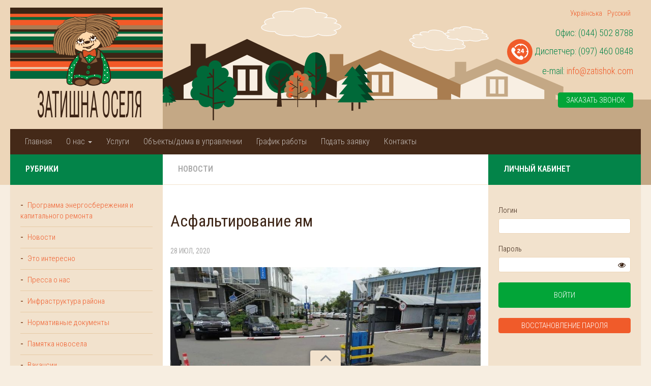

--- FILE ---
content_type: text/html;charset=UTF-8
request_url: https://zatishok.com/ru/asfalt-2020
body_size: 5414
content:

<!DOCTYPE html><html><head><script>(function(w,d,s,l,i){w[l]=w[l]||[];w[l].push({'gtm.start':
    new Date().getTime(),event:'gtm.js'});var f=d.getElementsByTagName(s)[0],
    j=d.createElement(s),dl=l!='dataLayer'?'&l='+l:'';j.async=true;j.src=
    'https://www.googletagmanager.com/gtm.js?id='+i+dl;f.parentNode.insertBefore(j,f);
})(window,document,'script','dataLayer','GTM-MJ8NQWQ');</script><meta property="og:type" content="article"/><meta name="og:title" content=""><meta name="og:description" content=""><meta name="og:image" content="https://zatishok.com/api/storage/?id=108&type=NEWS"><meta name="og:url" content="https://zatishok.com/ru/asfalt-2020"><meta name="og:site_name" content="Затишна Оселя - дом, в котором царит уют"><meta name="twitter:title" content=""><meta name="twitter:description" content=""><meta name="twitter:image" content="/api/storage/?id=108&type=NEWS"><meta name="twitter:card" content="summary_large_image"><meta name="twitter:site" content="@uyutnydom"><meta name="description" itemprop="description" content=""><meta name="keywords" itemprop="keywords" content=""/><link rel="alternate" href="https://zatishok.com/ua/asfalt-2020" hreflang="ua"/><link rel="alternate" href="https://zatishok.com/ru/asfalt-2020" hreflang="ru"/><link rel="canonical" href="https://zatishok.com/ru/asfalt-2020"/><title></title><link rel="stylesheet" href="/resources/js/utils/slick/slick.css"/><link rel="stylesheet" href="/resources/js/utils/slick/slick-theme.css"/><meta name="viewport" content="width=device-width, initial-scale=1"><meta http-equiv="Content-Type" content="text/html; charset=utf-8"><link href="/resources/icons/favicon.png" rel="shortcut icon" type="image/png"/><link rel="apple-touch-icon" href="/resources/icons/favicon_57_57.png"><link rel="apple-touch-icon" sizes="72x72" href="/resources/icons/favicon_72_72.png"><link rel="apple-touch-icon" sizes="114x114" href="/resources/icons/favicon_114_114.png"><link rel="stylesheet" href="/resources/bootstrap/css/bootstrap.min.css"><link rel="stylesheet" href="/resources/bootstrap/css/bootstrap-theme.min.css"><script src="/resources/js/jquery-3.1.0.min.js"></script><script src="/resources/bootstrap/js/bootstrap.min.js"></script><!--[if lt IE 9]><script src="https://oss.maxcdn.com/html5shiv/3.7.3/html5shiv.min.js"></script><script src="https://oss.maxcdn.com/respond/1.4.2/respond.min.js"></script><![endif]--><link rel="stylesheet" href="/resources/css/style.min.css"/><link href="/resources/fonts/font-awesome-4.7.0/css/font-awesome.min.css" rel="stylesheet"/><link rel="stylesheet" href="/resources/js/utils/owl_carousel2/owl.carousel.min.css"></head><body><noscript><iframe src="https://www.googletagmanager.com/ns.html?id=GTM-MJ8NQWQ" height="0" width="0" style="display:none;visibility:hidden"></iframe></noscript><div class="wrapper"><section class="top-block"><div class="wrapper__content"><header class="header"><div class="lang-switch visible-xs text-center"><ul class="lang-list"><li class="lang-list-item "><a href="/ua/asfalt-2020" class="lang-link">Українська</a></li><li class="lang-list-item active"><a href="/ru/asfalt-2020" class="lang-link">Русский</a></li></ul></div><div class="brand__logo text-uppercase text-center"><a href="/" class="home-link"><img src="/resources/icons/logo.svg" alt="" class="logo__img img-responsive"/><div class="site-title">Затишна Оселя</div></a></div><div class="top-right__block text-right"><div class="lang-switch hidden-xs"><ul class="lang-list"><li class="lang-list-item "><a href="/ua/asfalt-2020" class="lang-link">Українська</a></li><li class="lang-list-item active"><a href="/ru/asfalt-2020" class="lang-link">Русский</a></li></ul></div><div itemscope="" itemtype="http://schema.org/Organization" class="contacts__block"><meta itemprop="name" content="Затишна Оселя"><div itemprop="address" itemscope="" itemtype="http://schema.org/PostalAddress" class="contacts__address"></div><div class="contacts__phone"><ul class="contacts-number__block"><li>Офис: <span itemprop="telephone">(044) 502 8788</span></li><li><svg class="contacts__icon"><use xlink:href="/resources/images/icons/sprite.svg#24-phone"></use></svg> Диспетчер: <span itemprop="telephone">(097) 460 0848</span></li><li>e-mail: <a href="mailto:info@zatishok.com">info@zatishok.com</a></li></ul><div class="callback-btn"><button class="callback btn-green">Заказать звонок</button></div></div></div></div></header></div><div class="menu"><div class="wrapper__content"><div class="menu-mob-btn"><div class="hamburger-btn"><i class="fa fa-bars" aria-hidden="true"></i></div></div><nav class="topmenu"><ul class="topmenu__block"><li class="topmenu-item"><a href="/ru/" class="topmenu-link">Главная</a></li><li class="topmenu-item"><a href="#" class="topmenu-link"> О нас <span class="caret"></span></a><ul class="submenu"><li class="submenu-item"><a href="/ru/about_company" class="submenu-link">О компании</a></li><li class="submenu-item"><a href="/ru/our-mission" class="submenu-link">Наша миссия</a></li><li class="submenu-item"><a href="/ru/team" class="submenu-link">Команда</a></li><li class="submenu-item"><a href="/ru/why_we" class="submenu-link">Почему "Затишна оселя"</a></li><li class="submenu-item"><a href="/ru/dogovir-oferti" class="submenu-link">Договор публичной оферты</a></li></ul></li><li class="topmenu-item"><a href="/ru/services" class="topmenu-link">Услуги</a></li><li class="topmenu-item"><a href="/ru/objects_houses_in_management" class="topmenu-link">Объекты/дома в управлении</a></li><li class="topmenu-item"><a href="/ru/schedule" class="topmenu-link">График работы</a></li><li class="topmenu-item"><a href="/ru/application" class="topmenu-link">Подать заявку</a></li><li class="topmenu-item"><a href="/ru/contacts_us" class="topmenu-link">Контакты</a></li></ul></nav></div></div></section></div><section class="page__wrap"><div class="wrapper__content"><div class="page__container"><div class="page__block"><div class="page__header"><a href="/ru/category/daily_news">Новости</a></div><div class="page__content"><article class="single__article"><h1 class="news__header">Асфальтирование ям</h1><div class="news__meta-block"><p class="meta-date">28 июл, 2020</p></div><div class="page__text"><p><img style="display: block; margin-left: auto; margin-right: auto;" src="/api/storage/images/asfalt2020-3.jpeg" alt="" width="828" height="546"/></p><p>Проведено асфальтирование ям на придомовых территориях домов по адресам: ул. Оболонская Набережная, 1, пр-т Героев Сталинграда 8, корп. 1, пр-т Героев Сталинграда, д.6 корп. 4, пр-т Героев Сталинграда, 8А.</p></div><div class="article__gallery"><div id="gallery_thumb" class="gallery__thumb slick-slider"><div class="slick-slide thumb-img"><img data-index="0" src="/api/storage/?id=32&type=GALLERY&size=crop&number=0" alt="" class="img-responsive"></div><div class="slick-slide thumb-img"><img data-index="1" src="/api/storage/?id=32&type=GALLERY&size=crop&number=1" alt="" class="img-responsive"></div><div class="slick-slide thumb-img"><img data-index="2" src="/api/storage/?id=32&type=GALLERY&size=crop&number=2" alt="" class="img-responsive"></div><div class="slick-slide thumb-img"><img data-index="3" src="/api/storage/?id=32&type=GALLERY&size=crop&number=3" alt="" class="img-responsive"></div><div class="slick-slide thumb-img"><img data-index="4" src="/api/storage/?id=32&type=GALLERY&size=crop&number=4" alt="" class="img-responsive"></div></div></div></article></div></div><div class="sidebar left-sidebar"><div class="sidebar__collapse"><i class="fa fa-angle-double-right" aria-hidden="true"></i><i class="fa fa-angle-double-left" aria-hidden="true" style="display: none;"></i></div><div class="sidebar__container"><div class="sidebar__header"><div class="sidebar-title">Рубрики</div></div><div class="sidebar__content"><div class="widget"><nav class="sidebar-menu"><ul class="sidebar-menu__list"><li class="sidebar-menu__item"><a href="/ru/category/program_energy_saving" class="sidebar-menu__link"> Программа энергосбережения и капитального ремонта </a></li><li class="sidebar-menu__item"><a href="/ru/category/daily_news" class="sidebar-menu__link"> Новости </a></li><li class="sidebar-menu__item"><a href="/ru/category/interesting" class="sidebar-menu__link"> Это интересно </a></li><li class="sidebar-menu__item"><a href="/ru/category/presa-pro-nas" class="sidebar-menu__link"> Пресса о нас </a></li><li class="sidebar-menu__item"><a href="/ru/infrastrutkura-rajonu" class="sidebar-menu__link"> Инфраструктура района </a></li><li class="sidebar-menu__item"><a href="/ru/zakonodavcha-baza" class="sidebar-menu__link"> Нормативные документы </a></li><li class="sidebar-menu__item"><a href="/ru/pamjatka-novosela" class="sidebar-menu__link"> Памятка новосела </a></li><li class="sidebar-menu__item"><a href="/ru/vakansii" class="sidebar-menu__link"> Вакансии </a></li></ul></nav></div></div><div class="sidebar__header"><div class="sidebar-title">Мы на FACEBOOK</div></div><div class="sidebar__content"><div class="widget text-center"><div class="fb-page" data-href="https://www.facebook.com/uyutnydom" data-tabs="timeline" data-width="500" data-height="400" data-small-header="false" data-adapt-container-width="true" data-hide-cover="false" data-show-facepile="true"><blockquote cite="https://www.facebook.com/uyutnydom" class="fb-xfbml-parse-ignore"><a href="https://www.facebook.com/uyutnydom">УК Затишна Оселя</a></blockquote></div></div></div></div></div><div class="sidebar right-sidebar"><div class="sidebar__collapse"><i class="fa fa-angle-double-left" aria-hidden="true"></i><i class="fa fa-angle-double-right" aria-hidden="true" style="display: none;"></i></div><div class="sidebar__container"><div class="sidebar__header application-sidebar-content"><div class="sidebar-title">Личный кабинет</div></div><div class="sidebar__content"><div class="widget login"><div class="text-center"><form class="form-def" id="login_form"><div class="error-message"></div><div class="form__row"><label class="full-width">Логин</label><input type="text" class="full-width" name="login"></div><div class="form__row"><label class="full-width">Пароль</label><input type="password" class="full-width" name="password"><i class="fa fa-eye show-password" aria-hidden="true" style="cursor: pointer;"></i><i class="fa fa-eye-slash hide-password" aria-hidden="true" style="display: none; cursor: pointer;"></i></div><div class="form__row text-center"><button class="btn-def btn-green btn-large full-width" type="submit">Войти</button></div></form><div class="form__row text-center"><button class="btn-def btn-orange full-width" id="recover_password">Восстановление пароля</button></div></div></div></div><div class="sidebar__header application-sidebar-content"><div class="sidebar-title">Подать заявку</div></div><div class="sidebar__content"><div class="widget feedback application-sidebar-content"><form class="form-def" id="application_submit"><input type="hidden" name="user" value=""><div class="error-message">*Обязательные поля</div><div class="error-message-request"></div><div class="form__row"><label class="full-width">Адрес</label><input type="text" name="address" class="full-width"></div><div class="form__row"><label class="full-width">ФИО <span class="error-message">*</span></label><input type="text" name="pib" class="full-width" value=" "></div><div class="form__row"><label class="full-width">Телефон <span class="error-message">*</span></label><input type="tel" name="phone" class="full-width" value=""></div><div class="form__row"><label class="full-width">Email <span class="error-message">*</span></label><input type="email" name="email" class="full-width" value=""></div><div class="form__row"><label class="full-width">Тема <span class="error-message">*</span></label><input type="text" name="topic" class="full-width"></div><div class="form__row"><label class="full-width">Суть заявки <span class="error-message">*</span></label><textarea class="full-width" name="application"></textarea></div><div class="form__row inputfile-block"><input type="text" class="filename" disabled/><label class="btn-def btn-green full-width">Выбрать файл <input type="file" id="application_file" accept="image/*" class="inputfile"></label></div><div class="form__row text-center"><button class="btn-def btn-orange full-width">Отправить</button></div></form></div></div></div></div><script>
  $(function(){
    var $show = $('#login_form .show-password'),
        $hide = $('#login_form .hide-password'),
        $password = $('#login_form [name=password]');

    $show.click(function(){
        $password.attr('type', 'text');
        $show.hide();
        $hide.show();
    });

      $hide.click(function(){
          $password.attr('type', 'password');
          $hide.hide();
          $show.show();
      });
  });

</script></div></div></section><div class="footer-img"></div><footer class="footer"><div class="footer-content wrapper__content"><div class="footer__left-block"><div class="socials__block"><span class="socials__title">Социальные сети</span><ul itemscope itemtype="http://schema.org/Organization" class="socials"><link itemprop="url" href="http://www.comodo.kiev.ua"><li class="fb"><a itemprop="sameAs" href="https://www.facebook.com/uyutnydom/"><i class="fa fa-facebook" aria-hidden="true"></i></a></li></ul></div><div class="copyright"><a href="/">Затишна Оселя</a> &copy; 2018 - <script>document.write(new Date().getFullYear())</script></div></div><div class="text-right footer__right-block"><div class="subscribe__block"><button class="unsubscribe">Отписаться от рассылки</button><button class="subscribe">Подписаться на рассылку</button></div></div></div></footer><div id="callback" class="modal__popup"><div class="modal__body"><div class="modal__header">Заказать звонок</div><div class="modal__content"><form class="form-def"><div class="form__row"><label class="full-width">Имя</label><input type="text" name="name" class="full-width"/></div><div class="form__row"><label class="full-width">Телефон</label><input type="tel" name="phone" class="full-width" placeholder="+38(0__)___-__-__"/></div><div class="form__row text-center error-message"></div><div class="form__row text-center form__action"><button type="button" class="cancel">Отменить</button><button type="submit">Отправить</button></div></form></div></div></div><div id="subscribe" class="modal__popup"><div class="modal__body"><div class="modal__header">Подписаться на рассылку</div><div class="modal__content"><form class="form-def"><div class="form__row"><label class="full-width">Имя</label><input type="text" name="name" class="full-width"/></div><div class="form__row"><label class="full-width">Email</label><input type="email" name="email" class="full-width"/></div><div class="form__row text-center error-message"></div><div class="form__row text-center form__action"><button type="button" class="cancel">Отменить</button><button type="submit">Отправить</button></div></form></div></div></div><div id="unsubscribe" class="modal__popup"><div class="modal__body"><div class="modal__header">Отписаться от рассылки</div><div class="modal__content"><form class="form-def"><div class="form__row"><label class="full-width">Email</label><input type="email" name="email" required class="full-width"/></div><div class="form__row text-center error-message"></div><div class="form__row text-center form__action"><button type="button" class="cancel">Закрыть</button><button type="submit">Отменить подписку</button></div></form></div></div></div><div id="application_auth_required" class="modal__popup"><div class="modal__body"><div class="modal__header">Требуется авторизация</div><div class="modal__content"><div class="form__row text-center error-message"> Если Вы не помните свой логин и пароль, позвоните нам<br/>(044) 502 8788 </div><div class="form__row text-center form__action"><button type="button" class="cancel">ОК</button></div></div></div></div><div id="recover_password_popup" class="modal__popup"><div class="modal__body"><div class="modal__header">Восстановление пароля</div><div class="modal__content"><form class="form-def"><div class="form__row"><label class="full-width">Email</label><input type="email" name="email" class="full-width"/></div><div class="form__row text-center error-message"></div><div class="form__row text-center form__action"><button type="button" class="cancel">Отменить</button><button type="submit">Восстановить</button></div></form></div></div></div><div id="quizzes_vote_authorization" class="modal__popup"><div class="modal__body"><div class="modal__header">Требуется авторизация</div><div class="modal__content"><div class="form__row text-center error-message"> Чтобы продолжить голосование, вам необходимо авторизовать </div><div class="form__row text-center form__action"><button type="button" class="cancel">ОК</button></div></div></div></div><div id="scroller" class="hidden-print"></div><script src="/resources/js/ajax.js"></script><script src="/resources/js/md5.min.js"></script><script src="/resources/messages/dynamic.js"></script><script src="/resources/js/global_utils.js"></script><script>
    // Input file
    $('.inputfile-block').each(function() {
        $(".filename").val('Файл (файл не выбран)');
        $(".inputfile").change(function(e){
            var $this = $(e.currentTarget);
            var filename = $this.val().replace(/.*\\/, "");
            $this.closest('label').prev('.filename').val(filename);
        });
    });
</script><div class="pswp" tabindex="-1" role="dialog" aria-hidden="true"><div class="pswp__bg"></div><div class="pswp__scroll-wrap"><div class="pswp__container"><div class="pswp__item"></div><div class="pswp__item"></div><div class="pswp__item"></div></div><div class="pswp__ui pswp__ui--hidden"><div class="pswp__top-bar"><div class="pswp__counter"></div><button class="pswp__button pswp__button--close" title="Close (Esc)"></button><button class="pswp__button pswp__button--share" title="Share"></button><button class="pswp__button pswp__button--fs" title="Toggle fullscreen"></button><button class="pswp__button pswp__button--zoom" title="Zoom in/out"></button><div class="pswp__preloader"><div class="pswp__preloader__icn"><div class="pswp__preloader__cut"><div class="pswp__preloader__donut"></div></div></div></div></div><div class="pswp__share-modal pswp__share-modal--hidden pswp__single-tap"><div class="pswp__share-tooltip"></div></div><button class="pswp__button pswp__button--arrow--left" title="Previous (arrow left)"></button><button class="pswp__button pswp__button--arrow--right" title="Next (arrow right)"></button><div class="pswp__caption"><div class="pswp__caption__center"></div></div></div></div></div><link rel="stylesheet" href="/resources/js/utils/photo-swipe/photoswipe.css"><link rel="stylesheet" href="/resources/js/utils/photo-swipe/default-skin/default-skin.css"><script src="/resources/js/utils/photo-swipe/photoswipe.min.js" type="text/javascript"></script><script src="/resources/js/utils/photo-swipe/photoswipe-ui-default.min.js" type="text/javascript"></script><script>
    function gallery(gallery_id, images_amount, index) {
        var images = [];
        for (var i = 0; i < images_amount; ++i) {
            images.push({
                src: '/api/storage/?id=' + gallery_id + '&type=GALLERY&size=original&number=' + i,
                h: 0,
                w: 0
            });
        }

        var options = {
            index: index,
            shareEl: false
        };

        var pswpElement = document.querySelectorAll('.pswp')[0];
        var gallery = new PhotoSwipe( pswpElement, PhotoSwipeUI_Default, images, options);

        gallery.listen('gettingData', function(index, item) {
            if (item.w < 1 || item.h < 1) {
                var img = new Image();

                img.onload = function() {
                    item.w = this.width;
                    item.h = this.height;
                    gallery.invalidateCurrItems();
                    gallery.updateSize(true);
                };

                img.src = item.src;
            }
        });

        gallery.init();
    }
</script><script src="/resources/js/utils/slick/slick.min.js"></script><script>
        $('#gallery_thumb').slick({
            slidesToShow: 3,
            slidesToScroll: 3,
            arrows: true,
            dots: true,
            responsive: [
                {
                    breakpoint: 768,
                    settings: {
                        slidesToShow: 2,
                        slidesToScroll: 2
                    }
                },
                {
                    breakpoint: 480,
                    settings: {
                        slidesToShow: 1,
                        slidesToScroll: 1
                    }
                }
            ]
        });

        
        $('#gallery_thumb img').click(function(){
            var index = $(this).data('index');

            gallery(32, 5, index);
        });
        
    </script></body></html>

--- FILE ---
content_type: text/html;charset=UTF-8
request_url: https://zatishok.com/resources/messages/dynamic.js
body_size: 960
content:

(function(e){e['popup.unsubscribe.success']="Теперь вы отподписаны от нашей рассылки";e['quiz.condition.DISMISSED']="Отклонено";e['payment.status.PENDING']="В ожидании";e['image.utils.select_image_form']="Выбрать изображение";e['errors.ServiceErrorException']="Внутренняя ошибка сервера";e['popup.recover.fail']="Мы столкнулись с ошибкой, отправляя Вам электронное письмо";e['payment.status.NEW']="Новый платеж";e['saved']="Сохранено";e['payment.status.FAILED']="Неудачный";e['login.wrong.data']="Логин или пароль неверны";e['application.status.NEW']="Новая заявка";e['image.utils.upload_image_form']="Форма загрузки изображений";e['popup.callback.success']="Мы получили ваш запрос обратного дзвона. Мы перезвоним вам в скором времени";e['user.role.user']="Пользователь";e['payment.status.PAID_UP']="Оплаченный";e['user.role.moderator']="Модератор";e['user.role.admin']="Администратор";e['popup.subscribe.success']="Теперь вы подписаны на нашу рассылку";e['application.status.IN_PROCESS']="В процессе";e['quiz.condition.APPROVED']="Подтвержденый опрос";e['quiz.condition.NEW']="Новый опрос";e['backcall.status.FINISHED']="Закончен";e['application.status.DONE']="Готово";e['backcall.status.PROCESSED']="Обработанный";e['backcall.status.NEW']="Новий";e['banner.position.SHARES']="Скиндки";e['popup.recover.no_user']="Нет пользователя с этим email адресом";e['banner.position.OTHER']="Другое";e['backcall.status.IN_PROCESS']="В процесе";e['sent']="Отправлено";e['popup.recover.success']="Мы отправили вам электронное письмо с новым паролем";e['popup.unsubscibe.no.email']="Нет подписчика с таким адресом электронной почты";e['banner.position.TOP']="Верх";e['errors.BadFileExtensionException']="Неожиданное расширение файла. Ожидаемое:";e['application.success']="Мы приняли вашу заявку";})(window.m_dynamic = {})

--- FILE ---
content_type: text/css;charset=UTF-8
request_url: https://zatishok.com/resources/css/style.min.css
body_size: 7026
content:
@charset "UTF-8";@import url(../css/normalize.min.css);@import url("https://fonts.googleapis.com/css?family=Roboto+Condensed:300,400,600,700&subset=cyrillic-ext");body{margin:0;padding:0;font-family:'Roboto Condensed', sans-serif;line-height:1.42;font-weight:300;-webkit-font-smoothing:antialiased;-moz-osx-font-smoothing:grayscale;color:#3c2415;background-color:#f7eee1}*,:after,:before{-webkit-box-sizing:border-box;box-sizing:border-box}body,html{height:100%;min-height:100vh;font-size:16px}@media screen and (max-width:768px){body,html{font-size:15px}}h1,h2,h3,h4,h5,h6{line-height:1.3}ul{margin:0;padding:0;list-style:none}p{margin:0.3125rem 0}.visuallyhidden{position:absolute;width:1px;height:1px;margin:-1px;border:0;padding:0;white-space:nowrap;-webkit-clip-path:inset(100%);clip-path:inset(100%);clip:rect(0 0 0 0);overflow:hidden}.wrapper__content{display:inline-block;width:100%;padding:0 1.25rem}@media screen and (max-width:768px){.wrapper__content{padding:0}}a{color:#F05B2A}a:hover{color:#3c2415}a:focus{outline:none;text-decoration:none;color:#F05B2A}input,select,textarea{min-width:6.125rem;font-size:0.9375rem;line-height:1.75rem;min-height:1.875rem;padding:0 0.9375rem;-webkit-transition:.2s;-o-transition:.2s;transition:.2s;border:1px solid #edd6b9;outline:none;font-weight:300;background-color:#fff;border-radius:0.25rem}input:focus,select:focus,textarea:focus{border-color:#ddb37c}textarea{resize:vertical}input[type=checkbox],input[type=number],input[type=radio]{min-width:initial}input[type=checkbox]{width:34px;margin-top:0}input[type=password]{padding-right:1.875rem}::-moz-selection{background:#f25a29;color:#fff}::selection{background:#f25a29;color:#fff}button{min-width:6.125rem;font-size:0.9375rem;line-height:1.75rem;min-height:1.875rem;padding:0 0.9375rem;-webkit-transition:.2s;-o-transition:.2s;transition:.2s;border:1px solid #edd6b9;outline:none;font-weight:300;background-color:#fff;border-radius:0.25rem;background-color:#038449;color:#fff;text-decoration:none;text-transform:uppercase;border-color:#038449}button:focus,button:hover{background-color:#026136;color:#fff;text-decoration:none}button.close{min-width:0;background:none}.btn-def{min-width:6.125rem;font-size:0.9375rem;line-height:1.75rem;min-height:1.875rem;padding:0 0.9375rem;-webkit-transition:.2s;-o-transition:.2s;transition:.2s;border:1px solid #edd6b9;outline:none;font-weight:300;background-color:#fff;border-radius:0.25rem;background-color:#038449;color:#fff;text-decoration:none;text-transform:uppercase;border-color:#038449;display:inline-block;text-align:center;cursor:pointer}.btn-def:focus,.btn-def:hover{background-color:#026136;color:#fff;text-decoration:none}.btn-orange{background:#F05B2A;border-color:#F05B2A}.btn-orange:focus,.btn-orange:hover{background-color:#d8410f}.btn-green{background:#02a538;border-color:#02a538}.btn-red{background:red;border-color:red}.btn-red:focus,.btn-red:hover{background-color:#cc0000}.btn-large{padding:0.625rem 0.9375rem}.btn-min{min-width:0}.btn-icon{font-size:1.75rem;color:#038449;cursor:pointer}.full-width{width:100%}.color-text{color:#F05B2A}.error-message{color:#FB060F;font-size:1rem}.succes-message{color:#F05B2A}::-webkit-scrollbar-button{background:url("") no-repeat;width:0.875rem;height:0}::-webkit-scrollbar-track{background-color:#ccc}::-webkit-scrollbar-thumb{-webkit-box-shadow:0 0.0625rem 0.0625rem #fff inset;box-shadow:0 0.0625rem 0.0625rem #fff inset;background:#049d57 url("") no-repeat center}::-webkit-resizer{background:url("") no-repeat;width:0.875rem;height:0}::-webkit-scrollbar{width:0.875rem}#scroller{position:fixed;left:50%;bottom:0;margin-left:-1.875rem;padding:0;height:1.875rem;width:3.75rem;border-radius:0.25rem 0.25rem 0 0;outline:none;background:#f2e2cd;font-size:2.375rem;line-height:0;text-align:center;-webkit-transition:all 0.4s ease;-o-transition:all 0.4s ease;transition:all 0.4s ease;z-index:999;cursor:pointer;-webkit-box-shadow:0 0 0.5rem rgba(23, 26, 36, 0.5);box-shadow:0 0 0.5rem rgba(23, 26, 36, 0.5)}#scroller:after{position:relative;top:-0.375rem;-webkit-transition:all 0.4s ease;-o-transition:all 0.4s ease;transition:all 0.4s ease;color:#777777;content:"\f106";font:normal 38px/1 FontAwesome}#scroller:hover:after{color:#3c2415}.no-content{padding-top:3.125rem;padding-bottom:3.125rem}.table thead{background:#ddd}.table thead th{text-align:center;font-size:0.875rem;border-right:1px dotted #bbb}.table thead th:last-child{border-right:none}.table tbody tr:nth-child(2n){background-color:#f3f3f3}.caret.open{-webkit-transform:rotate(180deg);-ms-transform:rotate(180deg);transform:rotate(180deg)}.status-NEW{color:blue}.status-IN_PROCESS{color:#F05B2A}.status-APPROVED,.status-DONE{color:#038449}.status-DISMISSED{color:#FB060F}.inputfile{width:1px;height:1px;opacity:0;overflow:hidden;position:absolute;z-index:-1}.inputfile+label *{pointer-events:none}.filename{display:inline-block;width:100%;background:none;border:none;padding:0}.top-block{background:url(/resources/images/backgrounds/header_img.svg) 19.5rem bottom no-repeat #edd6b9;background-size:cover;padding-bottom:3.75rem;margin-bottom:-3.75rem}@media screen and (max-width:768px){.top-block{background-image:none}}.header{display:-webkit-box;display:-ms-flexbox;display:flex;-webkit-box-pack:justify;-ms-flex-pack:justify;justify-content:space-between;padding-top:0.9375rem}@media screen and (max-width:768px){.header{-webkit-box-orient:vertical;-webkit-box-direction:normal;-ms-flex-direction:column;flex-direction:column}}.brand__logo{background:url(/resources/images/backgrounds/header_bg.png) left top repeat-x #edd6b9;background-size:auto 8.75rem;margin-right:auto;padding-top:0.3125rem;width:18.75rem;overflow:hidden;line-height:1;display:-webkit-box;display:-ms-flexbox;display:flex;-webkit-box-orient:vertical;-webkit-box-direction:normal;-ms-flex-direction:column;flex-direction:column}.brand__logo a{text-decoration:none}@media screen and (max-width:768px){.brand__logo{margin:auto}}.logo__img{width:9.375rem;margin:auto;display:block}.site-title{font-size:72px;letter-spacing:-0.5px;font-weight:400;color:#3c2415;-ms-transform-origin:0;transform-origin:0;-webkit-transform-origin:0;-moz-transform-origin:0;-o-transform-origin:0;-ms-transform:scaleX(0.4);transform:scaleX(0.4);-moz-transform:scaleX(0.4);-webkit-transform:scaleX(0.4);-o-transform:scaleX(0.4);white-space:nowrap;display:-webkit-inline-box;display:-ms-inline-flexbox;display:inline-flex;position:relative;left:17.5%}.top-right__block{display:-webkit-box;display:-ms-flexbox;display:flex;-webkit-box-orient:vertical;-webkit-box-direction:normal;-ms-flex-direction:column;flex-direction:column;height:15.3125rem;-ms-flex-line-pack:stretch;align-content:stretch;padding-right:0.9375rem}@media screen and (max-width:768px){.top-right__block{text-align:center;height:auto;-ms-flex-line-pack:start;align-content:flex-start}}.lang-list-item{display:inline-block;font-size:0.875rem;margin:0 0.3125rem}.contacts__address,.contacts__phone,.top-search{padding-bottom:0.9375rem}.contacts-number__block{margin-bottom:1.875rem;color:#038449;font-size:1.125rem}.contacts__icon{fill:#fff;width:3.125rem;height:3.125rem;background-color:#F05B2A;padding:0.5rem;border-radius:50%;display:inline-block;vertical-align:middle}.top-search{display:-webkit-box;display:-ms-flexbox;display:flex;-webkit-box-align:end;-ms-flex-align:end;align-items:flex-end;-webkit-box-pack:end;-ms-flex-pack:end;justify-content:flex-end}.top-search .input-search{width:13.75rem}@media screen and (max-width:768px){.top-search{-webkit-box-pack:center;-ms-flex-pack:center;justify-content:center}}.input-search{display:inline-block;padding-right:1.5625rem}.search-btn{display:inline-block;min-width:0;background:none;border:none;margin-left:-1.5625rem;color:#3c2415;padding:0 0.3125rem}.search-btn:hover{color:#3c2415;background:none}.menu{position:relative;font-size:0}.topmenu{background:#442918;padding:0 0.9375rem;min-height:3.125rem;font-size:1rem;margin-top:-0.375rem}@media screen and (max-width:768px){.topmenu{min-height:0;padding:0;display:none;margin-top:0}}.topmenu__block{display:-webkit-box;display:-ms-flexbox;display:flex}.topmenu__block a{color:#fff;opacity:.7;line-height:1.2em;-webkit-transition:.2s;-o-transition:.2s;transition:.2s}@media screen and (max-width:768px){.topmenu__block a{opacity:1}}.topmenu__block a:hover{text-decoration:none;opacity:1}@media screen and (max-width:768px){.topmenu__block{display:block}}.topmenu-item:hover>a{background-color:#311d11;opacity:1}.topmenu-item.active>a{opacity:1;background:#311d11}.topmenu-item>ul{-webkit-transform:scaleY(0);-ms-transform:scaleY(0);transform:scaleY(0)}@media screen and (max-width:768px){.topmenu-item>ul{-webkit-transform:scaleX(1);-ms-transform:scaleX(1);transform:scaleX(1)}}.topmenu-item>ul ul{-webkit-transform:scaleX(0);-ms-transform:scaleX(0);transform:scaleX(0)}@media screen and (max-width:768px){.topmenu-item>ul ul{-webkit-transform:scaleX(1);-ms-transform:scaleX(1);transform:scaleX(1)}}.topmenu-item:hover>ul{-webkit-transform:scaleY(1);-ms-transform:scaleY(1);transform:scaleY(1);opacity:1}.topmenu-link{display:inline-block;padding:0.9375rem 0.875rem}@media screen and (max-width:768px){.topmenu-link{display:block;font-weight:600;border-top:0.0625rem solid rgba(242, 226, 205, 0.2)}}.menu-mob-btn{display:none;padding:0 1.875rem;background:#3c2415}.menu-mob-btn a:hover{text-decoration:none}.menu-mob-btn i{font-size:1.875rem;vertical-align:middle;padding:0 0 0.3125rem 0.3125rem}@media screen and (max-width:768px){.menu-mob-btn{text-align:right;display:block}}.hamburger-btn{cursor:pointer;color:#fff;display:inline-block;padding:0.625rem 0 0.625rem 1.25rem;-webkit-box-shadow:inset 1px 0 0 rgba(255, 255, 255, 0.05), -1px 0 0 rgba(0, 0, 0, 0.2);box-shadow:inset 1px 0 0 rgba(255, 255, 255, 0.05), -1px 0 0 rgba(0, 0, 0, 0.2)}.hamburger-btn:hover{color:#fff;opacity:.8}.submenu{position:absolute;background-color:#341f12;z-index:900;-webkit-box-shadow:0 0.125rem 0.125rem rgba(0, 0, 0, 0.15);box-shadow:0 0.125rem 0.125rem rgba(0, 0, 0, 0.15);-webkit-transition:opacity .1s linear, -webkit-transform .2s linear;transition:opacity .1s linear, -webkit-transform .2s linear;-o-transition:transform .2s linear, opacity .1s linear;transition:transform .2s linear, opacity .1s linear;transition:transform .2s linear, opacity .1s linear, -webkit-transform .2s linear;min-width:11.25rem;-webkit-transform-origin:0 0;-ms-transform-origin:0 0;transform-origin:0 0;opacity:0}.submenu li:hover>ul{-webkit-transform:scaleX(1);-ms-transform:scaleX(1);transform:scaleX(1);opacity:1}@media screen and (max-width:768px){.submenu{position:relative;background-color:#442918;opacity:1;padding-left:1.25rem;-webkit-box-shadow:none;box-shadow:none;display:none}}.submenu-item{position:relative}.submenu-item:last-child a{border-bottom:none}.submenu-item:hover{background-color:#29190e}@media screen and (max-width:768px){.submenu-item:hover{background-color:#341f12}}.submenu-item ul{left:100%;top:0}@media screen and (max-width:768px){.submenu-item ul{left:0}}.submenu-link{padding:0.625rem 1.25rem;font-size:0.875rem;display:block;border-bottom:0.0625rem solid rgba(242, 226, 205, 0.2)}.submenu-link .caret{display:none}@media screen and (max-width:768px){.submenu-link{border-bottom:none;border-top:0.0625rem solid rgba(242, 226, 205, 0.2)}.submenu-link .caret{display:inline-block}}#home_slider{padding-bottom:1.3125rem}#home_slider .item-slide{background:no-repeat top center/cover;min-height:38.75rem}#home_slider .title-slider{font-weight:400;font-size:4.5rem;padding:7% 10% 10%;text-align:center}.owl-nav{text-align:center;color:#fff;font-family:'FontAwesome';font-size:1.625rem}.owl-nav>div{position:absolute;top:50%;margin-top:-1.1875rem;opacity:.5;display:inline-block}.owl-nav>div:hover{opacity:1}.owl-next,.owl-prev{width:3.125rem;height:3.125rem;border-radius:1.5625rem;background-color:transparent;color:#fff;border:2px solid #fff;font-size:1.875rem;padding-top:0.1875rem;right:2%;padding-left:0.3125rem}.owl-next:before,.owl-prev:before{content:"\f054"}.owl-prev{left:2%;padding-right:0.3125rem}.owl-prev:before{content:"\f053"}.owl-dots{margin-top:-3.125rem;text-align:center;position:relative}.owl-dot{border:0.0625rem solid #fff;opacity:.6}.owl-dot span{background:#fff;opacity:.6}.owl-dot.active,.owl-dot.active span,.owl-dot:hover,.owl-dot:hover span{opacity:1}.owl-dot{width:1.125rem;height:1.125rem;border-radius:0.5625rem;background-color:transparent;text-align:center;border:1px solid #fff;display:-webkit-inline-box;display:-ms-inline-flexbox;display:inline-flex;margin:0.3125rem 0.1875rem}.owl-dot span{width:0.75rem;height:0.75rem;border-radius:0.375rem;background-color:#fff;display:block;margin:0.125rem}.page__container{position:relative;display:-webkit-box;display:-ms-flexbox;display:flex;-webkit-box-align:stretch;-ms-flex-align:stretch;align-items:stretch;-webkit-box-shadow:0 1px 1px rgba(0, 0, 0, 0.1);box-shadow:0 1px 1px rgba(0, 0, 0, 0.1)}@media screen and (max-width:1200px){.page__container{padding-left:3.125rem}}@media screen and (max-width:992px){.page__container{display:block;padding:0}}.page__block{background:#fff;-webkit-box-ordinal-group:3;-ms-flex-order:2;order:2;width:100%;overflow:hidden}.page__header{text-transform:uppercase;color:#3c2415;font-size:1rem;font-weight:600;padding:1.125rem 1.875rem;border-bottom:1px solid #f2e2cd;margin:0;min-height:3.75rem}.page__header span{color:#aaa}.page__header a{color:#aaa}.page__header a:hover{color:#3c2415;text-decoration:none}.page__content{padding:1.875rem 0.9375rem 3.125rem;min-height:18.75rem;line-height:1.625}.page__content p{margin-bottom:1rem}.page__content ul{list-style:inside square}.page__content iframe{max-width:100%}.page__content img{max-width:100%;height:auto}.page__content td{padding:0.625rem}.page__img{margin-bottom:1.875rem}.page__img img{margin:0 auto}.news__content{display:-webkit-box;display:-ms-flexbox;display:flex;-ms-flex-wrap:wrap;flex-wrap:wrap;-webkit-box-pack:justify;-ms-flex-pack:justify;justify-content:space-between}.news__item{-ms-flex-preferred-size:48%;flex-basis:48%;margin-bottom:1.875rem;padding:0.9375rem;border-bottom:1px solid #ddd;-webkit-transition:all .3s ease;-o-transition:all .3s ease;transition:all .3s ease;-webkit-box-shadow:0 0 0.625rem #ddd;box-shadow:0 0 0.625rem #ddd}.news__item:hover .news__image{opacity:.75}.news__item:hover .news__item-link{color:#F05B2A}@media screen and (max-width:768px){.news__item{-ms-flex-preferred-size:100%;flex-basis:100%}}.news__title{font-size:1.375rem;line-height:1.5em;-webkit-transition:all .3s ease;-o-transition:all .3s ease;transition:all .3s ease;margin-top:0.3125rem}.main-news .news__item:first-child{-ms-flex-preferred-size:100%;flex-basis:100%;width:98%;height:auto}.main-news .news__item:first-child .news__title{font-size:2.125rem}@media screen and (max-width:768px){.main-news .news__item:first-child .news__title{font-size:1.375rem}}.main-news .news__item:first-child .news__text{color:#3c2415}@media screen and (max-width:768px){.main-news .news__item:first-child .news__text{height:8.125rem}}.news__image{margin-bottom:1rem;-webkit-transition:all .3s ease;-o-transition:all .3s ease;transition:all .3s ease}.news__image img{width:100%}@media screen and (max-width:768px){.news__image{height:auto}}.news__meta-block{font-size:0.875rem;font-weight:400;text-transform:uppercase;color:#aaa}.news__meta-block p{display:inline-block;margin-right:0.375rem}.news__meta-block p:after{content:'•';margin-left:0.375rem}.news__meta-block p:last-child:after{content:''}.news__meta-block a:hover{text-decoration:none}.news__item-link{color:#3c2415}.news__item-link:hover{color:#F05B2A;text-decoration:none}.news__text{color:#aaa;overflow:hidden}.news__text img{display:none}.grid-item,.grid-sizer{width:48%;margin:0.625rem 1%;border:1px solid #ddd;padding:0.9375rem}@media screen and (max-width:768px){.grid-item,.grid-sizer{width:98%}}.page-pagination{display:-webkit-box;display:-ms-flexbox;display:flex;-webkit-box-pack:justify;-ms-flex-pack:justify;justify-content:space-between;font-size:1.125rem;margin-bottom:0.9375rem}@media screen and (max-width:768px){.page-pagination{-webkit-box-pack:center;-ms-flex-pack:center;justify-content:center;-webkit-box-orient:vertical;-webkit-box-direction:normal;-ms-flex-direction:column;flex-direction:column}}.page-prev{margin-right:auto}.page-prev a:before{content:'←';margin-right:0.3125rem}@media screen and (max-width:768px){.page-prev{margin:0.3125rem auto;text-align:center}}.page-next{margin-left:auto;text-align:right}.page-next a:after{content:'→';margin-left:0.3125rem}@media screen and (max-width:768px){.page-next{margin:0.3125rem auto;text-align:center}}.pagination__link{font-weight:600;-webkit-transition:.5s;-o-transition:.5s;transition:.5s}.pagination__link:hover{text-decoration:none}.article__gallery{margin:1.875rem 0}.gallery__thumb{background-color:#f7eee1}.thumb-img{height:9.375rem;overflow:hidden;display:-webkit-box!important;display:-ms-flexbox!important;display:flex!important;-webkit-box-align:center;-ms-flex-align:center;align-items:center;border:0.625rem solid #f7eee1;cursor:pointer;-webkit-transition:.3s;-o-transition:.3s;transition:.3s}.thumb-img:hover{border-color:#edd6b9}.thumb-img:hover img{opacity:.8}@media screen and (max-width:768px){.thumb-img{height:12.5rem}}@media screen and (max-width:480px){.thumb-img{height:15.625rem}}.slick-prev{z-index:999}.application-form{padding-bottom:30px;padding-top:15px;margin-bottom:30px}.sidebar{background:#f2e2cd;width:18.75rem;-webkit-transition:.2s linear;-o-transition:.2s linear;transition:.2s linear;-ms-flex-negative:0;flex-shrink:0}.sidebar.open{width:18.75rem;overflow-y:auto}.sidebar.open .sidebar__content,.sidebar.open .sidebar__header{visibility:visible;opacity:1}.sidebar__collapse{height:3.75rem;background:#038449;font-size:2.375rem;line-height:1;font-weight:700;text-transform:uppercase;color:#fff;text-align:center;padding:0.625rem;display:none;cursor:pointer}.sidebar__header{background:#038449;color:#fff;min-height:3.75rem;font-weight:600;text-transform:uppercase;display:-webkit-box;display:-ms-flexbox;display:flex;-webkit-box-pack:justify;-ms-flex-pack:justify;justify-content:space-between;padding:1.125rem 1.875rem}.sidebar__header a{color:#fff;-webkit-transition:.3s;-o-transition:.3s;transition:.3s}@media screen and (max-width:1200px){.sidebar__header a{color:#3c2415}}@media screen and (max-width:992px){.sidebar__header a{color:#fff}}.sidebar__header a:hover{color:#F05B2A}@media screen and (max-width:992px){.sidebar__header{-webkit-box-pack:center;-ms-flex-pack:center;justify-content:center}}.sidebar__content{padding:1.25rem;font-size:0.9375rem}@media screen and (max-width:992px){.sidebar__content{display:-webkit-box;display:-ms-flexbox;display:flex;-webkit-box-pack:center;-ms-flex-pack:center;justify-content:center;-ms-flex-wrap:wrap;flex-wrap:wrap}}.widget{padding-bottom:2.5rem;margin-bottom:2.5rem;border-bottom:1px dotted #623b22}.widget:last-child{border-bottom:none}@media screen and (max-width:992px){.widget{-webkit-box-flex:1;-ms-flex:1;flex:1;-ms-flex-preferred-size:45%;flex-basis:45%;max-width:45%}.widget:last-child{border-bottom:1px dotted #623b22}}@media screen and (max-width:768px){.widget{-ms-flex-preferred-size:100%;flex-basis:100%;max-width:100%}}.widget__title{font-weight:400;margin-bottom:0.9375rem}.sidebar-menu__item:last-child .sidebar-menu__link:last-child{border:none;padding-bottom:0}.sidebar-menu__link{display:block;padding:0.625rem 0;-webkit-transition:.2s;-o-transition:.2s;transition:.2s;border-bottom:1px solid #e7cba5}.sidebar-menu__link:before{content:'-';margin-right:0.3125rem;color:#88512f;font-weight:700}.sidebar-menu__link:hover{text-decoration:none}.left-sidebar{-webkit-box-ordinal-group:2;-ms-flex-order:1;order:1}@media screen and (max-width:1200px){.left-sidebar{width:3.125rem;overflow:hidden;position:absolute;top:0;left:0;z-index:999;height:100%}.left-sidebar .sidebar__content,.left-sidebar .sidebar__header{width:18.75rem;visibility:hidden;opacity:0}.left-sidebar .sidebar__header{background:#f2e2cd;color:#3c2415;border-bottom:1px solid #ddd}.left-sidebar .sidebar__collapse{display:block}}@media screen and (max-width:992px){.left-sidebar{width:100%;position:relative;height:auto}.left-sidebar .sidebar__content,.left-sidebar .sidebar__header{width:100%;visibility:visible;opacity:1}.left-sidebar .sidebar__header{background:#038449;color:#fff;border-bottom:none}.left-sidebar .sidebar__collapse{display:none}}.right-sidebar{-webkit-box-ordinal-group:4;-ms-flex-order:3;order:3}@media screen and (max-width:992px){.right-sidebar{width:100%;position:relative;height:auto}.right-sidebar .sidebar__content,.right-sidebar .sidebar__header{width:100%;visibility:visible;opacity:1}.right-sidebar .sidebar__header{background:#038449;color:#fff;border-bottom:none}.right-sidebar .sidebar__collapse{display:none}}.blog{padding-bottom:5rem}@media screen and (max-width:992px){.blog .events__item img{display:none}}@media screen and (max-width:992px){.blog .events__descr{width:100%}}.last-news__item{border-bottom:1px solid #adadad!important;padding:1.25rem 0 0.9375rem}.last-news__item:last-child{border-bottom:none}.last-news__item:focus{outline:none}.last-news__title{margin:0}.last-news__title a{padding-bottom:0;color:#777777}.last-news__title a:after{display:none}.last-news__title a:hover{color:#038449;text-decoration:none}.meta__date{font-size:0.75rem;color:#adadad;margin:0}.new{padding-bottom:5rem}.new__title{text-transform:uppercase;font-size:1.25rem;padding-bottom:0.9375rem;border-bottom:0.125rem solid;font-weight:700;margin-bottom:1.875rem}.new-img{margin:0 auto 1.25rem}.news-nav{margin-top:1.875rem}.news-nav>div{padding:0.625rem 0}@media screen and (max-width:768px){.news-nav>div{text-align:center}}.news-nav>div a{font-weight:700;color:#777777;display:inline-block;font-size:0.875rem;text-decoration:none}.news-nav>div a:hover{color:#038449}.news-nav span{width:calc(100% - 50px);padding:0 0.3125rem;overflow:hidden;white-space:nowrap;-o-text-overflow:ellipsis;text-overflow:ellipsis;display:inline-block;vertical-align:middle}.contacts{padding-bottom:5rem}.contact__info{display:-webkit-box;display:-ms-flexbox;display:flex;-webkit-box-pack:center;-ms-flex-pack:center;justify-content:center;line-height:1;padding-top:3.125rem}.contact__info>div{display:-webkit-box;display:-ms-flexbox;display:flex;-ms-flex-preferred-size:25%;flex-basis:25%;margin:0 auto 3.125rem;-webkit-box-align:center;-ms-flex-align:center;align-items:center}@media screen and (max-width:768px){.contact__info{-webkit-box-orient:vertical;-webkit-box-direction:normal;-ms-flex-direction:column;flex-direction:column}.contact__info>div{min-width:50%}}.contact-block__img{padding-right:1.25rem;width:4.375rem}.contact-block__title{font-size:1.125rem;font-weight:700;margin-bottom:0.625rem;padding-right:0.9375rem}.contact-block__text{font-size:0.8125rem;margin-bottom:0.625rem}.block-phone{font-size:1.1875rem}.contact-block__phone{font-size:1.375rem;font-weight:700}.block-clock__item{display:-webkit-box;display:-ms-flexbox;display:flex;-ms-flex-wrap:wrap;flex-wrap:wrap;-webkit-box-align:center;-ms-flex-align:center;align-items:center;-webkit-box-pack:start;-ms-flex-pack:start;justify-content:flex-start}.block-clock__item p{margin:0}.contact__map iframe{width:100%!important;height:100vh!important;max-height:40.625rem}.quiz__item:first-child .question__result-line{background-color:#F05B2A}.quiz-question{color:#666}.questions__list{margin-top:0.625rem}.question{margin-bottom:0.9375rem;list-style:none}.answer{display:-webkit-box;display:-ms-flexbox;display:flex;-webkit-box-pack:justify;-ms-flex-pack:justify;justify-content:space-between;-webkit-box-align:center;-ms-flex-align:center;align-items:center}.answer-text{font-weight:400}button.vote{margin-bottom:0.625rem;background-color:transparent;opacity:.5;color:#038449;min-width:1.875rem;width:1.875rem;height:1.875rem;margin-left:0.625rem;padding:0;font-size:1.75rem;font-weight:600;-webkit-transition:.5s;-o-transition:.5s;transition:.5s}button.vote i{opacity:0}button.vote:active,button.vote:hover{opacity:1}button.vote:active i,button.vote:hover i{opacity:1}.vote-prompt{color:#aaa;font-size:0.9375rem;font-weight:300}.question__result{width:100%;height:0.625rem;background:#ddd;position:relative;border-radius:0.25rem}.question__result-line{position:absolute;top:0;left:0;background:#038449;height:0.625rem;border-radius:0.25rem;-webkit-transition:.5s;-o-transition:.5s;transition:.5s}.total-count{font-weight:400}.quizzes__sidebar .quiz__item{margin-bottom:1.875rem}.quizzes__sidebar .quiz-question{color:#3c2415}.quizzes__sidebar .vote-prompt{color:#3c2415;opacity:.8}.quizzes__sidebar .question__result{background-color:#edd6b9}.quizzes__sidebar button.vote{border-color:#3c2415}.quizzes__sidebar button.vote:active,.quizzes__sidebar button.vote:hover{border-color:#038449}.quizzes__sidebar .quiz__title{color:#F05B2A;font-weight:600;margin-bottom:0.625rem}.cabinet-header .top-right__block{height:auto}.cabinet-logo{background-image:none;padding-bottom:0.9375rem}.cabinet-logo .home-link{display:-webkit-box;display:-ms-flexbox;display:flex;-webkit-box-pack:start;-ms-flex-pack:start;justify-content:flex-start;-webkit-box-align:center;-ms-flex-align:center;align-items:center}.cabinet-logo .home-link:hover .cabinet-subtitle{color:#F05B2A}.cabinet-logo .site-title{font-size:3.75rem;left:0}.cabinet-logo .logo__img{width:6.25rem;margin-left:0}.cabinet-subtitle{font-size:1.3125rem;font-weight:400}.cabinet-subtitle:hover{color:#F05B2A}.welcome__block{margin:0.9375rem auto}@media screen and (max-width:768px){.welcome__block{margin-top:0}}.welcome__name{font-size:1.125rem;margin-bottom:0.3125rem}.cabinet-menu{background-color:#038449}.cabinet-menu .topmenu-item.active a,.cabinet-menu .topmenu-item:hover a{background-color:#02522d}.cabinet-mob-menu{background-color:#038449}.topmenu-link i{padding-right:0.3125rem}.alert-modal{position:fixed;top:0;left:0;width:100%;height:100%;z-index:10000;background:rgba(0, 0, 0, 0.9);display:-webkit-box;display:-ms-flexbox;display:flex;-webkit-box-orient:vertical;-webkit-box-direction:normal;-ms-flex-direction:column;flex-direction:column;-webkit-box-pack:center;-ms-flex-pack:center;justify-content:center;-webkit-box-align:center;-ms-flex-align:center;align-items:center}.alert-modal__content{width:80%;max-width:37.5rem;max-height:80%;padding:1.25rem 0;overflow:auto;margin:auto;background:#fff;position:relative;border-radius:0.25rem}.alert-modal__content .owl-nav{color:#666;margin-top:0.9375rem}.alert-modal__content .owl-nav>div{color:#666!important;position:relative;font-size:1rem;left:0;right:0;background:none!important;height:auto}.alert-modal__content .owl-nav>div.disabled{opacity:0.2;cursor:initial}.alert-modal__item{padding:0 30px}.alert__title{font-weight:bold;font-size:1.3125rem;margin-bottom:0.9375rem}.alert__date{font-size:0.875rem;margin-top:0.9375rem;margin-bottom:0.9375rem}.alert__icon{display:-webkit-box;display:-ms-flexbox;display:flex;-webkit-box-align:center;-ms-flex-align:center;align-items:center;-webkit-box-pack:center;-ms-flex-pack:center;justify-content:center;position:fixed;right:0.625rem;top:7.5rem;z-index:800;width:2.5rem;height:2.5rem;border-radius:50%;background:red;cursor:pointer;-webkit-box-shadow:-1px -1px 0.3125rem rgba(0, 0, 0, 0.5);box-shadow:-1px -1px 0.3125rem rgba(0, 0, 0, 0.5);-webkit-transition:.3s;-o-transition:.3s;transition:.3s}.alert__icon:before{content:'i';color:#fff;font-size:1.5rem;font-weight:bold}.alert__icon:hover{background:#f00000}.alert-modal__read{color:#777}.alert-modal__read .read{display:none}@media screen and (max-width:1200px){.cabinet__section .page__container{padding-right:0}}@media screen and (max-width:992px){.cabinet__section .page__container{padding-left:0}}.accounts__content{display:-webkit-box;display:-ms-flexbox;display:flex;-ms-flex-wrap:wrap;flex-wrap:wrap;-webkit-box-pack:justify;-ms-flex-pack:justify;justify-content:space-between}@media screen and (max-width:768px){.accounts__content{-webkit-box-orient:vertical;-webkit-box-direction:normal;-ms-flex-direction:column;flex-direction:column}}.account__item{-webkit-box-flex:1;-ms-flex:1;flex:1;min-width:30%;margin:0 2.5% 1.875rem;background-color:#f7eee1;padding:0.9375rem;padding-bottom:1.875rem}@media screen and (max-width:992px){.account__item{min-width:45%}}@media screen and (max-width:768px){.account__item{min-width:100%;margin:0 0 1.875rem}}.account-address{font-weight:400;margin-bottom:0.9375rem}.account-details{display:-webkit-box;display:-ms-flexbox;display:flex;-ms-flex-wrap:wrap;flex-wrap:wrap;margin-top:0.625rem}.account-details a{margin:0.3125rem 0}@media screen and (max-width:768px){.account-details{-webkit-box-pack:center;-ms-flex-pack:center;justify-content:center}}.privat-btn{margin:0 0.625rem;padding:0;background:url(/resources/images/privat24.png) center no-repeat;border:none;background-size:auto 25px;text-indent:-9999px;width:116px;height:25px;min-height:25px;vertical-align:text-bottom}.privat-btn:focus,.privat-btn:hover{background-color:transparent;opacity:.6}.billings-nav{width:100%;border-bottom-color:#F05B2A}.billings-nav li a:hover{background-color:#f2e2cd;border-color:#f2e2cd;border-bottom-color:#F05B2A}.billings-nav li.active a,.billings-nav li.active a:focus,.billings-nav li.active a:hover{background-color:#F05B2A;color:#fff;border-color:#F05B2A}.billings__content{width:100%;padding-top:1.875rem}.billings__block{width:100%;overflow:auto}#panel_chart{max-width:900px;width:100%;margin:0 auto}.application__item{border-bottom:0.0625rem dotted;margin-bottom:1.875rem}.write-msg{margin-top:0.9375rem;margin-bottom:1.875rem}.application-form{margin-bottom:0}.add-app{background-color:#f2e2cd;padding-top:1.875rem}.applications-status{font-weight:400}.application-text{margin-top:1.875rem}.chat-form{margin-bottom:1.25rem;margin-top:1.25rem}.app-chat-item{background:#eee;padding:0.9375rem;margin-bottom:0.625rem;border-radius:0.25rem}.app-chat-item:not([data-read]){background:#f2e2cd}.app-message{margin-top:0.625rem}.block-title{font-weight:600}.title-link{cursor:pointer}.answers-block{background-color:#efefef;padding:0.9375rem;margin-bottom:1.25rem}.question-row{margin-bottom:0.9375rem;padding-bottom:0.9375rem;border-bottom:1px solid #ddd}.question-row button{margin:0.625rem 0}.notifications__table{width:100%}.notifications__table tbody tr{cursor:pointer;border-bottom:1px dotted #999}.notifications__table tbody tr:nth-child(2n){background-color:transparent}.notifications__table tbody tr:hover{background-color:#f3f3f3}.notifications__table td{vertical-align:top}.notifications__table thead th{text-align:initial;border:none}.notification-envelope .fa:before{content:'\f2b7'}.new-message{font-weight:600}.new-message .notification-envelope .fa:before{content:'\f0e0'}.notification-icon{width:20px}.notification-author{width:25%}.notification-date{width:15%}.notification-text{margin-top:0.9375rem;font-weight:normal}.notification-attachment{margin-top:0.9375rem;border-top:1px dotted #ddd;padding-top:0.625rem}.notification-attachment a{text-decoration:none}.notification-count{position:relative;color:red;z-index:2;min-width:1.125rem;display:inline-block;text-align:center;vertical-align:middle;font-weight:bold}.notification-count i{color:#fff;position:absolute;left:50%;margin-left:-0.5625rem;top:0;z-index:-1;font-size:1.125rem}.notification-count i:before{vertical-align:top}.new-message__mark{position:fixed;z-index:999;top:6.25rem;right:0;padding:0.5rem 0.625rem;font-size:1.25rem;color:#fff;background:#ff9900;border-radius:0.25rem 0 0 0.25rem;-webkit-box-shadow:-0.0625rem 0.0625rem 0.3125rem #666666;box-shadow:-0.0625rem 0.0625rem 0.3125rem #666666}.new-message__mark a{color:#fff}.new-message__mark .notification-count{min-width:1.5rem}.new-message__mark .fa{font-size:1.5rem;margin-left:-0.75rem}.blink{-webkit-animation:blink 2s linear infinite;animation:blink 2s linear infinite}@-webkit-keyframes blink{0%{opacity:1}50%{opacity:0}to{opacity:1}}@keyframes blink{0%{opacity:1}50%{opacity:0}to{opacity:1}}.mce-tinymce button{text-transform:none;background-color:transparent}.pay-form .form__row{display:-webkit-box;display:-ms-flexbox;display:flex;-webkit-box-align:end;-ms-flex-align:end;align-items:flex-end}.pay-form .form__row>div{margin-right:0.9375rem}.footer-img{background:url("../images/backgrounds/bottom_img.svg") bottom left repeat-x;background-size:auto 9.375rem;width:100%;height:9.375rem}.footer{background-color:#c4a885;padding:1.25rem 0 2rem}.footer a{text-decoration:none}.footer a:hover{text-decoration:underline}.footer-content{display:-webkit-box;display:-ms-flexbox;display:flex;-webkit-box-pack:justify;-ms-flex-pack:justify;justify-content:space-between}@media screen and (max-width:768px){.footer-content{-webkit-box-orient:vertical;-webkit-box-direction:reverse;-ms-flex-direction:column-reverse;flex-direction:column-reverse;-webkit-box-pack:center;-ms-flex-pack:center;justify-content:center;padding:0 1.25rem}}@media screen and (max-width:768px){.footer__left-block,.footer__right-block{margin:auto;text-align:center}}.socials{display:inline-block}.socials li{display:inline-block;margin-left:0.3125rem;font-size:1.25rem}.copyright{font-size:0.9375rem}#cookie_popup{display:none;width:100%;position:fixed;bottom:0;background:rgba(0, 0, 0, 0.8);color:#fff;padding:15px 0;z-index:1050}#cookie_popup .close-popup{position:absolute;right:40px;top:10px;cursor:pointer;opacity:.5;font-size:18px}#cookie_popup .close-popup:hover{opacity:1}.subscribe__block button{margin-right:0.9375rem}.subscribe__block button:last-child{margin-right:0}@media screen and (max-width:480px){.subscribe__block button{margin-right:0;margin-bottom:0.9375rem}}.modal__popup{display:-webkit-box;display:-ms-flexbox;display:flex;visibility:hidden;overflow:auto;-webkit-overflow-scrolling:touch;position:fixed;top:0;left:0;right:0;bottom:0;z-index:10000;text-align:center;background-color:rgba(22, 22, 22, 0.5);opacity:0;-webkit-transition:opacity 0.2s linear;-o-transition:opacity 0.2s linear;transition:opacity 0.2s linear;-webkit-box-align:center;-ms-flex-align:center;align-items:center}.popup-show{visibility:visible;opacity:1}.modal__body{background-color:#f2e2cd;width:80%;max-width:43.75rem;-webkit-box-shadow:0 0 0.5rem #171a24;box-shadow:0 0 0.5rem #171a24;border-bottom:1.75rem solid #038449;padding:1.875rem;margin:1.25rem auto}@media screen and (max-width:768px){.modal__body{width:90%}}.modal__header{font-size:2rem;text-transform:uppercase;font-weight:400}@media screen and (max-width:768px){.modal__header{font-size:1.5rem}}.modal__content{max-width:25rem;margin:0 auto}.form-def{text-align:left;font-size:0.9375rem}.form-def label{font-weight:400}.form__row{position:relative;margin-top:1.25rem}.form__row label{font-weight:300}.form__action button{margin:0.625rem}.hide-password,.show-password{position:absolute;right:0.625rem;bottom:0.4375rem}
/*# sourceMappingURL=style.min.css.map */

--- FILE ---
content_type: image/svg+xml;charset=UTF-8
request_url: https://zatishok.com/resources/icons/logo.svg
body_size: 17148
content:
<svg xmlns="http://www.w3.org/2000/svg" xmlns:xlink="http://www.w3.org/1999/xlink" width="187.1" height="188.2"><path fill="#009444" d="M80.4 101.9c.2.2.5.4.8.3.1 0 .2.2.2.4-.1.1-.2.4-.2.4-1.7-.4-2.1 1.3-3.1 1.9-1.4.8-2.5 1.9-3.7 2.9-.6.9-7.3 7.6-7.5 7.6-.1.1-.1.2-.2.3 0 .1-3 4.2-4.7 5.9-.5.7-6.5 9.9-6.6 10.1-1.4 3-5.6 13.4-5.8 14.1-.2.7-4 18.7-3.6 26.2-.1.6-.1 1.2-.1 1.8 0 2.4.4 4.7 2.4 6.6.4.3.8.6 1.3.9 2.3 1.3 5.4 1.6 9.3.7.4-.1.9-.2 1.3-.3.4-.1.9-.3 1.3-.4.6-.1 1.3-.2 1.9-.3.7.3 1.4.6 2 .9 7 .3 11.5 4.8 18.7 2.6.7-.2 1.3-.4 2-.7.5-.1.9-.3 1.4-.4.9-.4 1.9-.9 2.9-1.7.4-.2.9-.4 1.3-.7 1.3-.7 2.6-1.6 3.9-2.6.7.4 1.3.9 1.9 1.5 6.2 2.4 10.7 2.4 18.4 2.3.7-.1 1.4-.1 2.2-.2 2.8-.3 5.5-.9 7.5-2.1.4-.4 1-.7 1.5-1 .5-.3 1.1-.6 1.4-1.1.2-.3.6-.2.9 0 7.7 4.4 12.2 2.2 18.2-.5.6-.4 1.1-.8 1.5-1.3 5-5.1 3.5-13.4 3.1-19.8l-.3-2.1c-1.2-8.4-3.8-17-6.7-25.6-.3-.6-.6-1.3-.9-1.9-3.3-7-8.1-19.5-15.2-25.4-.3-.2-4.2-3.3-5.7-4.7-.6-.6-1.7-.7-2-1.6-.8-.1-1.4-.6-1.9-1.2 0-.2 0-.2-.1-.3-5.3 4-12 7.1-19.5 8.6-7.1 1.4-13.7 1.2-19.5-.1z"/><path fill="#3C2415" d="M79.8 186.2c-2.7 0-5.2-.8-7.6-1.6-2.2-.7-4.5-1.5-7.1-1.6l-.3-.1c-.6-.2-1.2-.5-1.9-.8-.5.1-1 .1-1.5.2-.2.1-.5.1-.8.2l-.4.1c-.5.1-1 .3-1.5.3-4 .9-7.4.7-10-.8-.5-.3-1-.6-1.4-1-2.5-2.5-2.8-5.3-2.8-7.5 0-.6.1-1.3.1-1.9-.4-7.6 3.4-25.7 3.7-26.5.3-.9 4.6-11.4 5.9-14.3.2-.4 6.7-10.2 6.7-10.2 1.7-1.8 4.6-5.7 4.7-5.9l.2-.4.3-.2c.6-.5 6.7-6.5 7.2-7.3l.2-.3.7-.6c1-.9 2-1.7 3.2-2.4.2-.1.4-.4.6-.6.2-.3.6-.7 1-1l-2.7-2.4 4.3 1c.3.1.7.1 1 .2h.2l.1.1c5.6 1.1 11.6 1 17.4-.1 7.2-1.4 13.8-4.3 19.1-8.4l.4-.3.5.1c.5.1.8.4 1 .8.4.4.7.6 1 .6l.6.1.3.6c.1.2.3.3.7.5.3.2.7.4 1.1.7 1.6 1.4 5.4 4.4 5.7 4.6 6.3 5.2 10.8 15.1 14 22.4.6 1.2 1.1 2.4 1.6 3.4.3.6.6 1.3.9 1.9 2.7 7.9 5.6 17 6.8 25.9l.3 2.1c.1.8.1 1.6.2 2.4.5 6 1.2 13.4-3.6 18.3-.5.5-1.1 1-1.7 1.4l-.6.3c-5.7 2.6-10.6 4.8-18.6.4-.4.4-1 .7-1.4 1-.6.3-1 .5-1.2.8l-.2.2c-1.9 1.1-4.4 1.8-8 2.2-.7.1-1.5.2-2.2.2-7.7.1-12.4.1-18.9-2.4l-.3-.2c-.4-.3-.8-.7-1.1-.9-1.3.9-2.3 1.6-3.4 2.2-.5.3-.9.5-1.4.7-.9.7-1.9 1.3-3 1.7-.5.2-1 .4-1.5.5-.6.2-1.3.5-2 .7-1.9.8-3.3.9-4.6.9zm-14.5-5.4c2.8.2 5.2 1 7.6 1.7 3.5 1.1 6.5 2.1 10.5.9.7-.2 1.3-.4 1.9-.6.6-.2 1-.3 1.4-.4.9-.4 1.8-.9 2.7-1.5.6-.3 1-.5 1.4-.8 1.1-.6 2.3-1.4 3.8-2.5l.6-.4.6.4c.6.4 1.2.9 1.8 1.4 6 2.3 10.5 2.2 17.8 2.2.6-.1 1.3-.1 2-.2 3.1-.4 5.4-1 7-1.9.5-.4 1-.7 1.5-1 .6-.3 1-.6 1.2-.9.3-.3.6-.6 1.1-.6.5-.1 1 .1 1.4.4 6.9 3.9 11 2.1 16.6-.5l.3-.1c.5-.4.9-.7 1.3-1.1 4.1-4.1 3.5-10.7 3-16.5-.1-.8-.1-1.7-.2-2.4-.1-.6-.2-1.3-.2-2-1.2-8.7-4.1-17.7-6.6-25.4-.2-.5-.5-1.2-.8-1.8-.5-1-1-2.2-1.6-3.4-3.2-7-7.5-16.7-13.3-21.5-.3-.2-4.3-3.4-5.8-4.7-.1-.1-.4-.2-.6-.3-.4-.2-1-.5-1.4-1.1-.6-.2-1.1-.6-1.5-.9-5.4 4-12 6.8-19.2 8.2-5.9 1.1-11.9 1.2-17.6.2-.4.7-1 .7-1.3.6-.3-.1-.5-.1-1.1.6-.3.4-.7.8-1.2 1.1-1 .6-1.9 1.3-2.8 2.1l-.8.7c-1.1 1.2-5.9 6.4-7.5 7.6h.1c-.2.3-3.2 4.4-4.9 6.2-.4.6-6.2 9.4-6.5 9.9-1.3 2.9-5.5 13.1-5.7 13.9-.2.8-4 18.5-3.6 25.9-.1.8-.1 1.3-.1 1.9 0 2.6.6 4.3 2.1 5.8.3.2.6.5 1 .7 2.1 1.2 4.9 1.4 8.5.6.5-.1.9-.2 1.2-.3l.4-.1.9-.3c.7-.1 1.4-.2 2-.3h.3l.3.1c.9 0 1.4.2 2 .4z"/><path fill="#FFF" d="M107.8 116.6c-.4.4-1 .4-1.4 0-.4-.4-.4-1 0-1.4.4-.4 1-.4 1.4 0 .4.4.4 1 0 1.4z"/><path fill="#FFF" d="M107.8 116.6c-.4.4-1 .4-1.4 0-.4-.4-.4-1 0-1.4.4-.4 1-.4 1.4 0 .4.4.4 1 0 1.4z"/><path fill="#FFF" d="M107.8 116.6c-.4.4-1 .4-1.4 0-.4-.4-.4-1 0-1.4.4-.4 1-.4 1.4 0 .4.4.4 1 0 1.4z"/><circle fill="#FFF" cx="94.7" cy="115.9" r="1"/><path fill="#FFF" d="M107.8 116.6c-.4.4-1 .4-1.4 0-.4-.4-.4-1 0-1.4.4-.4 1-.4 1.4 0 .4.4.4 1 0 1.4z"/><circle fill="#FFF" cx="94.7" cy="115.9" r="1"/><path fill="#FFF" d="M101.6 122.8c-.4.4-1 .4-1.4 0-.4-.4-.4-1 0-1.4.4-.4 1-.4 1.4 0 .4.4.4 1 0 1.4zM107.8 116.6c-.4.4-1 .4-1.4 0-.4-.4-.4-1 0-1.4.4-.4 1-.4 1.4 0 .4.4.4 1 0 1.4z"/><circle fill="#FFF" cx="94.7" cy="115.9" r="1"/><path fill="#FFF" d="M101.6 122.8c-.4.4-1 .4-1.4 0-.4-.4-.4-1 0-1.4.4-.4 1-.4 1.4 0 .4.4.4 1 0 1.4zM107.8 116.6c-.4.4-1 .4-1.4 0-.4-.4-.4-1 0-1.4.4-.4 1-.4 1.4 0 .4.4.4 1 0 1.4z"/><path fill="#FFF" d="M101.6 122.8c-.4.4-1 .4-1.4 0-.4-.4-.4-1 0-1.4.4-.4 1-.4 1.4 0 .4.4.4 1 0 1.4z"/><circle fill="#FFF" cx="94.7" cy="115.9" r="1"/><circle fill="#FFF" cx="94.7" cy="115.9" r="1"/><path fill="#FFF" d="M101.6 122.8c-.4.4-1 .4-1.4 0-.4-.4-.4-1 0-1.4.4-.4 1-.4 1.4 0 .4.4.4 1 0 1.4z"/><circle fill="#FFF" cx="94.7" cy="115.9" r="1"/><path fill="#FFF" d="M101.6 122.8c-.4.4-1 .4-1.4 0-.4-.4-.4-1 0-1.4.4-.4 1-.4 1.4 0 .4.4.4 1 0 1.4z"/><path fill="#FFF" d="M101.6 122.8c-.4.4-1 .4-1.4 0-.4-.4-.4-1 0-1.4.4-.4 1-.4 1.4 0 .4.4.4 1 0 1.4zM70.6 116.6c-.4.4-1 .4-1.4 0-.4-.4-.4-1 0-1.4.4-.4 1-.4 1.4 0 .4.4.4 1 0 1.4z"/><path fill="#FFF" d="M70.6 116.6c-.4.4-1 .4-1.4 0-.4-.4-.4-1 0-1.4.4-.4 1-.4 1.4 0 .4.4.4 1 0 1.4z"/><path fill="#FFF" d="M70.6 116.6c-.4.4-1 .4-1.4 0-.4-.4-.4-1 0-1.4.4-.4 1-.4 1.4 0 .4.4.4 1 0 1.4z"/><path fill="#FFF" d="M70.6 116.6c-.4.4-1 .4-1.4 0-.4-.4-.4-1 0-1.4.4-.4 1-.4 1.4 0 .4.4.4 1 0 1.4zM70.6 129c-.4.4-1 .4-1.4 0-.4-.4-.4-1 0-1.4.4-.4 1-.4 1.4 0 .4.4.4 1 0 1.4z"/><path fill="#FFF" d="M70.6 129c-.4.4-1 .4-1.4 0-.4-.4-.4-1 0-1.4.4-.4 1-.4 1.4 0 .4.4.4 1 0 1.4z"/><path fill="#FFF" d="M70.6 129c-.4.4-1 .4-1.4 0-.4-.4-.4-1 0-1.4.4-.4 1-.4 1.4 0 .4.4.4 1 0 1.4zM64.4 135.2c-.4.4-1 .4-1.4 0-.4-.4-.4-1 0-1.4.4-.4 1-.4 1.4 0 .4.4.4 1 0 1.4z"/><path fill="#FFF" d="M70.6 129c-.4.4-1 .4-1.4 0-.4-.4-.4-1 0-1.4.4-.4 1-.4 1.4 0 .4.4.4 1 0 1.4zM64.4 135.2c-.4.4-1 .4-1.4 0-.4-.4-.4-1 0-1.4.4-.4 1-.4 1.4 0 .4.4.4 1 0 1.4zM95.4 166.2c-.4.4-1 .4-1.4 0-.4-.4-.4-1 0-1.4.4-.4 1-.4 1.4 0 .4.4.4 1 0 1.4zM138.8 135.2c-.4.4-1 .4-1.4 0-.4-.4-.4-1 0-1.4.4-.4 1-.4 1.4 0 .4.4.4 1 0 1.4z"/><path fill="#FFF" d="M138.8 135.2c-.4.4-1 .4-1.4 0-.4-.4-.4-1 0-1.4.4-.4 1-.4 1.4 0 .4.4.4 1 0 1.4z"/><path fill="#FFF" d="M138.8 135.2c-.4.4-1 .4-1.4 0-.4-.4-.4-1 0-1.4.4-.4 1-.4 1.4 0 .4.4.4 1 0 1.4zM145.1 141.4c-.4.4-1 .4-1.4 0-.4-.4-.4-1 0-1.4.4-.4 1-.4 1.4 0 .3.4.3 1 0 1.4zM138.8 147.6c-.4.4-1 .4-1.4 0-.4-.4-.4-1 0-1.4.4-.4 1-.4 1.4 0 .4.4.4 1 0 1.4z"/><path fill="#FFF" d="M145.1 141.4c-.4.4-1 .4-1.4 0-.4-.4-.4-1 0-1.4.4-.4 1-.4 1.4 0 .3.4.3 1 0 1.4zM138.8 147.6c-.4.4-1 .4-1.4 0-.4-.4-.4-1 0-1.4.4-.4 1-.4 1.4 0 .4.4.4 1 0 1.4zM145.1 153.8c-.4.4-1 .4-1.4 0-.4-.4-.4-1 0-1.4.4-.4 1-.4 1.4 0 .3.4.3 1 0 1.4z"/><path fill="#FFF" d="M145.1 153.8c-.4.4-1 .4-1.4 0-.4-.4-.4-1 0-1.4.4-.4 1-.4 1.4 0 .3.4.3 1 0 1.4zM138.8 147.6c-.4.4-1 .4-1.4 0-.4-.4-.4-1 0-1.4.4-.4 1-.4 1.4 0 .4.4.4 1 0 1.4z"/><path fill="#FFF" d="M138.8 147.6c-.4.4-1 .4-1.4 0-.4-.4-.4-1 0-1.4.4-.4 1-.4 1.4 0 .4.4.4 1 0 1.4zM145.1 153.8c-.4.4-1 .4-1.4 0-.4-.4-.4-1 0-1.4.4-.4 1-.4 1.4 0 .3.4.3 1 0 1.4zM138.8 160c-.4.4-1 .4-1.4 0-.4-.4-.4-1 0-1.4.4-.4 1-.4 1.4 0 .4.4.4 1 0 1.4z"/><path fill="#FFF" d="M145.1 153.8c-.4.4-1 .4-1.4 0-.4-.4-.4-1 0-1.4.4-.4 1-.4 1.4 0 .3.4.3 1 0 1.4zM138.8 160c-.4.4-1 .4-1.4 0-.4-.4-.4-1 0-1.4.4-.4 1-.4 1.4 0 .4.4.4 1 0 1.4zM145.1 166.2c-.4.4-1 .4-1.4 0-.4-.4-.4-1 0-1.4.4-.4 1-.4 1.4 0 .3.4.3 1 0 1.4z"/><path fill="#FFF" d="M138.8 160c-.4.4-1 .4-1.4 0-.4-.4-.4-1 0-1.4.4-.4 1-.4 1.4 0 .4.4.4 1 0 1.4z"/><path fill="#FFF" d="M138.8 160c-.4.4-1 .4-1.4 0-.4-.4-.4-1 0-1.4.4-.4 1-.4 1.4 0 .4.4.4 1 0 1.4zM145.1 166.2c-.4.4-1 .4-1.4 0-.4-.4-.4-1 0-1.4.4-.4 1-.4 1.4 0 .3.4.3 1 0 1.4zM138.8 172.4c-.4.4-1 .4-1.4 0-.4-.4-.4-1 0-1.4.4-.4 1-.4 1.4 0 .4.4.4 1.1 0 1.4zM114 160c-.4.4-1 .4-1.4 0-.4-.4-.4-1 0-1.4.4-.4 1-.4 1.4 0 .4.4.4 1 0 1.4z"/><path fill="#FFF" d="M114 160c-.4.4-1 .4-1.4 0-.4-.4-.4-1 0-1.4.4-.4 1-.4 1.4 0 .4.4.4 1 0 1.4z"/><path fill="#FFF" d="M114 160c-.4.4-1 .4-1.4 0-.4-.4-.4-1 0-1.4.4-.4 1-.4 1.4 0 .4.4.4 1 0 1.4zM138.8 172.4c-.4.4-1 .4-1.4 0-.4-.4-.4-1 0-1.4.4-.4 1-.4 1.4 0 .4.4.4 1.1 0 1.4z"/><path fill="#FFF" d="M114 160c-.4.4-1 .4-1.4 0-.4-.4-.4-1 0-1.4.4-.4 1-.4 1.4 0 .4.4.4 1 0 1.4z"/><path fill="#FFF" d="M114 160c-.4.4-1 .4-1.4 0-.4-.4-.4-1 0-1.4.4-.4 1-.4 1.4 0 .4.4.4 1 0 1.4z"/><path fill="#FFF" d="M114 160c-.4.4-1 .4-1.4 0-.4-.4-.4-1 0-1.4.4-.4 1-.4 1.4 0 .4.4.4 1 0 1.4zM132.6 116.6c-.4.4-1 .4-1.4 0-.4-.4-.4-1 0-1.4.4-.4 1-.4 1.4 0 .4.4.4 1 0 1.4z"/><path fill="#FFF" d="M132.6 116.6c-.4.4-1 .4-1.4 0-.4-.4-.4-1 0-1.4.4-.4 1-.4 1.4 0 .4.4.4 1 0 1.4zM138.8 122.8c-.4.4-1 .4-1.4 0-.4-.4-.4-1 0-1.4.4-.4 1-.4 1.4 0 .4.4.4 1 0 1.4z"/><path fill="#FFF" d="M132.6 116.6c-.4.4-1 .4-1.4 0-.4-.4-.4-1 0-1.4.4-.4 1-.4 1.4 0 .4.4.4 1 0 1.4z"/><path fill="#FFF" d="M132.6 116.6c-.4.4-1 .4-1.4 0-.4-.4-.4-1 0-1.4.4-.4 1-.4 1.4 0 .4.4.4 1 0 1.4zM138.8 122.8c-.4.4-1 .4-1.4 0-.4-.4-.4-1 0-1.4.4-.4 1-.4 1.4 0 .4.4.4 1 0 1.4zM107.8 116.6c-.4.4-1 .4-1.4 0-.4-.4-.4-1 0-1.4.4-.4 1-.4 1.4 0 .4.4.4 1 0 1.4z"/><path fill="#FFF" d="M107.8 116.6c-.4.4-1 .4-1.4 0-.4-.4-.4-1 0-1.4.4-.4 1-.4 1.4 0 .4.4.4 1 0 1.4z"/><path fill="#FFF" d="M107.8 116.6c-.4.4-1 .4-1.4 0-.4-.4-.4-1 0-1.4.4-.4 1-.4 1.4 0 .4.4.4 1 0 1.4z"/><circle fill="#FFF" cx="94.7" cy="115.9" r="1"/><path fill="#FFF" d="M107.8 116.6c-.4.4-1 .4-1.4 0-.4-.4-.4-1 0-1.4.4-.4 1-.4 1.4 0 .4.4.4 1 0 1.4z"/><circle fill="#FFF" cx="94.7" cy="115.9" r="1"/><path fill="#FFF" d="M101.6 122.8c-.4.4-1 .4-1.4 0-.4-.4-.4-1 0-1.4.4-.4 1-.4 1.4 0 .4.4.4 1 0 1.4zM107.8 116.6c-.4.4-1 .4-1.4 0-.4-.4-.4-1 0-1.4.4-.4 1-.4 1.4 0 .4.4.4 1 0 1.4z"/><circle fill="#FFF" cx="94.7" cy="115.9" r="1"/><path fill="#FFF" d="M101.6 122.8c-.4.4-1 .4-1.4 0-.4-.4-.4-1 0-1.4.4-.4 1-.4 1.4 0 .4.4.4 1 0 1.4zM107.8 116.6c-.4.4-1 .4-1.4 0-.4-.4-.4-1 0-1.4.4-.4 1-.4 1.4 0 .4.4.4 1 0 1.4z"/><path fill="#FFF" d="M101.6 122.8c-.4.4-1 .4-1.4 0-.4-.4-.4-1 0-1.4.4-.4 1-.4 1.4 0 .4.4.4 1 0 1.4z"/><circle fill="#FFF" cx="94.7" cy="115.9" r="1"/><circle fill="#FFF" cx="94.7" cy="115.9" r="1"/><path fill="#FFF" d="M101.6 122.8c-.4.4-1 .4-1.4 0-.4-.4-.4-1 0-1.4.4-.4 1-.4 1.4 0 .4.4.4 1 0 1.4z"/><circle fill="#FFF" cx="94.7" cy="115.9" r="1"/><path fill="#FFF" d="M101.6 122.8c-.4.4-1 .4-1.4 0-.4-.4-.4-1 0-1.4.4-.4 1-.4 1.4 0 .4.4.4 1 0 1.4z"/><path fill="#FFF" d="M101.6 122.8c-.4.4-1 .4-1.4 0-.4-.4-.4-1 0-1.4.4-.4 1-.4 1.4 0 .4.4.4 1 0 1.4zM138.8 122.8c-.4.4-1 .4-1.4 0-.4-.4-.4-1 0-1.4.4-.4 1-.4 1.4 0 .4.4.4 1 0 1.4z"/><path fill="#FFF" d="M138.8 122.8c-.4.4-1 .4-1.4 0-.4-.4-.4-1 0-1.4.4-.4 1-.4 1.4 0 .4.4.4 1 0 1.4z"/><path fill="#FFF" d="M138.8 122.8c-.4.4-1 .4-1.4 0-.4-.4-.4-1 0-1.4.4-.4 1-.4 1.4 0 .4.4.4 1 0 1.4zM138.8 135.2c-.4.4-1 .4-1.4 0-.4-.4-.4-1 0-1.4.4-.4 1-.4 1.4 0 .4.4.4 1 0 1.4z"/><path fill="#FFF" d="M138.8 122.8c-.4.4-1 .4-1.4 0-.4-.4-.4-1 0-1.4.4-.4 1-.4 1.4 0 .4.4.4 1 0 1.4zM138.8 135.2c-.4.4-1 .4-1.4 0-.4-.4-.4-1 0-1.4.4-.4 1-.4 1.4 0 .4.4.4 1 0 1.4z"/><path fill="#FFF" d="M138.8 135.2c-.4.4-1 .4-1.4 0-.4-.4-.4-1 0-1.4.4-.4 1-.4 1.4 0 .4.4.4 1 0 1.4zM145.1 141.4c-.4.4-1 .4-1.4 0-.4-.4-.4-1 0-1.4.4-.4 1-.4 1.4 0 .3.4.3 1 0 1.4z"/><path fill="#FFF" d="M145.1 141.4c-.4.4-1 .4-1.4 0-.4-.4-.4-1 0-1.4.4-.4 1-.4 1.4 0 .3.4.3 1 0 1.4zM138.8 135.2c-.4.4-1 .4-1.4 0-.4-.4-.4-1 0-1.4.4-.4 1-.4 1.4 0 .4.4.4 1 0 1.4z"/><path fill="#FFF" d="M138.8 135.2c-.4.4-1 .4-1.4 0-.4-.4-.4-1 0-1.4.4-.4 1-.4 1.4 0 .4.4.4 1 0 1.4z"/><path fill="#FFF" d="M138.8 135.2c-.4.4-1 .4-1.4 0-.4-.4-.4-1 0-1.4.4-.4 1-.4 1.4 0 .4.4.4 1 0 1.4zM145.1 141.4c-.4.4-1 .4-1.4 0-.4-.4-.4-1 0-1.4.4-.4 1-.4 1.4 0 .3.4.3 1 0 1.4zM138.8 147.6c-.4.4-1 .4-1.4 0-.4-.4-.4-1 0-1.4.4-.4 1-.4 1.4 0 .4.4.4 1 0 1.4z"/><path fill="#FFF" d="M145.1 141.4c-.4.4-1 .4-1.4 0-.4-.4-.4-1 0-1.4.4-.4 1-.4 1.4 0 .3.4.3 1 0 1.4zM138.8 147.6c-.4.4-1 .4-1.4 0-.4-.4-.4-1 0-1.4.4-.4 1-.4 1.4 0 .4.4.4 1 0 1.4zM145.1 153.8c-.4.4-1 .4-1.4 0-.4-.4-.4-1 0-1.4.4-.4 1-.4 1.4 0 .3.4.3 1 0 1.4z"/><path fill="#FFF" d="M145.1 153.8c-.4.4-1 .4-1.4 0-.4-.4-.4-1 0-1.4.4-.4 1-.4 1.4 0 .3.4.3 1 0 1.4zM138.8 147.6c-.4.4-1 .4-1.4 0-.4-.4-.4-1 0-1.4.4-.4 1-.4 1.4 0 .4.4.4 1 0 1.4z"/><path fill="#FFF" d="M138.8 147.6c-.4.4-1 .4-1.4 0-.4-.4-.4-1 0-1.4.4-.4 1-.4 1.4 0 .4.4.4 1 0 1.4zM145.1 153.8c-.4.4-1 .4-1.4 0-.4-.4-.4-1 0-1.4.4-.4 1-.4 1.4 0 .3.4.3 1 0 1.4zM138.8 160c-.4.4-1 .4-1.4 0-.4-.4-.4-1 0-1.4.4-.4 1-.4 1.4 0 .4.4.4 1 0 1.4z"/><path fill="#FFF" d="M145.1 153.8c-.4.4-1 .4-1.4 0-.4-.4-.4-1 0-1.4.4-.4 1-.4 1.4 0 .3.4.3 1 0 1.4zM138.8 160c-.4.4-1 .4-1.4 0-.4-.4-.4-1 0-1.4.4-.4 1-.4 1.4 0 .4.4.4 1 0 1.4zM145.1 166.2c-.4.4-1 .4-1.4 0-.4-.4-.4-1 0-1.4.4-.4 1-.4 1.4 0 .3.4.3 1 0 1.4z"/><path fill="#FFF" d="M138.8 160c-.4.4-1 .4-1.4 0-.4-.4-.4-1 0-1.4.4-.4 1-.4 1.4 0 .4.4.4 1 0 1.4z"/><path fill="#FFF" d="M138.8 160c-.4.4-1 .4-1.4 0-.4-.4-.4-1 0-1.4.4-.4 1-.4 1.4 0 .4.4.4 1 0 1.4zM145.1 166.2c-.4.4-1 .4-1.4 0-.4-.4-.4-1 0-1.4.4-.4 1-.4 1.4 0 .3.4.3 1 0 1.4zM138.8 172.4c-.4.4-1 .4-1.4 0-.4-.4-.4-1 0-1.4.4-.4 1-.4 1.4 0 .4.4.4 1.1 0 1.4zM95.4 166.2c-.4.4-1 .4-1.4 0-.4-.4-.4-1 0-1.4.4-.4 1-.4 1.4 0 .4.4.4 1 0 1.4z"/><path fill="#FFF" d="M95.4 166.2c-.4.4-1 .4-1.4 0-.4-.4-.4-1 0-1.4.4-.4 1-.4 1.4 0 .4.4.4 1 0 1.4zM70.6 129c-.4.4-1 .4-1.4 0-.4-.4-.4-1 0-1.4.4-.4 1-.4 1.4 0 .4.4.4 1 0 1.4zM64.4 135.2c-.4.4-1 .4-1.4 0-.4-.4-.4-1 0-1.4.4-.4 1-.4 1.4 0 .4.4.4 1 0 1.4z"/><path fill="#FFF" d="M70.6 129c-.4.4-1 .4-1.4 0-.4-.4-.4-1 0-1.4.4-.4 1-.4 1.4 0 .4.4.4 1 0 1.4zM64.4 135.2c-.4.4-1 .4-1.4 0-.4-.4-.4-1 0-1.4.4-.4 1-.4 1.4 0 .4.4.4 1 0 1.4zM95.4 166.2c-.4.4-1 .4-1.4 0-.4-.4-.4-1 0-1.4.4-.4 1-.4 1.4 0 .4.4.4 1 0 1.4z"/><path fill="#FFF" d="M64.4 135.2c-.4.4-1 .4-1.4 0-.4-.4-.4-1 0-1.4.4-.4 1-.4 1.4 0 .4.4.4 1 0 1.4zM58.2 141.4c-.4.4-1 .4-1.4 0-.4-.4-.4-1 0-1.4.4-.4 1-.4 1.4 0 .4.4.4 1 0 1.4z"/><g><path fill="#FFF" d="M64.4 135.2c-.4.4-1 .4-1.4 0-.4-.4-.4-1 0-1.4.4-.4 1-.4 1.4 0 .4.4.4 1 0 1.4zM58.2 141.4c-.4.4-1 .4-1.4 0-.4-.4-.4-1 0-1.4.4-.4 1-.4 1.4 0 .4.4.4 1 0 1.4z"/></g><g><path fill="#FFF" d="M76.8 160c-.4.4-1 .4-1.4 0-.4-.4-.4-1 0-1.4.4-.4 1-.4 1.4 0 .4.4.4 1 0 1.4z"/></g><g><path fill="#FFF" d="M76.8 160c-.4.4-1 .4-1.4 0-.4-.4-.4-1 0-1.4.4-.4 1-.4 1.4 0 .4.4.4 1 0 1.4zM83 166.2c-.4.4-1 .4-1.4 0-.4-.4-.4-1 0-1.4.4-.4 1-.4 1.4 0 .4.4.4 1 0 1.4z"/></g><g><path fill="#FFF" d="M95.4 166.2c-.4.4-1 .4-1.4 0-.4-.4-.4-1 0-1.4.4-.4 1-.4 1.4 0 .4.4.4 1 0 1.4zM83 166.2c-.4.4-1 .4-1.4 0-.4-.4-.4-1 0-1.4.4-.4 1-.4 1.4 0 .4.4.4 1 0 1.4z"/></g><g><path fill="#FFF" d="M58.2 141.4c-.4.4-1 .4-1.4 0-.4-.4-.4-1 0-1.4.4-.4 1-.4 1.4 0 .4.4.4 1 0 1.4zM52 147.6c-.4.4-1 .4-1.4 0-.4-.4-.4-1 0-1.4.4-.4 1-.4 1.4 0 .4.4.4 1 0 1.4z"/></g><g><path fill="#FFF" d="M58.2 141.4c-.4.4-1 .4-1.4 0-.4-.4-.4-1 0-1.4.4-.4 1-.4 1.4 0 .4.4.4 1 0 1.4zM52 147.6c-.4.4-1 .4-1.4 0-.4-.4-.4-1 0-1.4.4-.4 1-.4 1.4 0 .4.4.4 1 0 1.4zM58.2 153.8c-.4.4-1 .4-1.4 0-.4-.4-.4-1 0-1.4.4-.4 1-.4 1.4 0 .4.4.4 1 0 1.4z"/></g><g><path fill="#FFF" d="M58.2 153.8c-.4.4-1 .4-1.4 0-.4-.4-.4-1 0-1.4.4-.4 1-.4 1.4 0 .4.4.4 1 0 1.4zM64.4 160c-.4.4-1 .4-1.4 0-.4-.4-.4-1 0-1.4.4-.4 1-.4 1.4 0 .4.4.4 1 0 1.4z"/></g><g><path fill="#FFF" d="M58.2 153.8c-.4.4-1 .4-1.4 0-.4-.4-.4-1 0-1.4.4-.4 1-.4 1.4 0 .4.4.4 1 0 1.4zM64.4 160c-.4.4-1 .4-1.4 0-.4-.4-.4-1 0-1.4.4-.4 1-.4 1.4 0 .4.4.4 1 0 1.4z"/></g><g><path fill="#FFF" d="M76.8 160c-.4.4-1 .4-1.4 0-.4-.4-.4-1 0-1.4.4-.4 1-.4 1.4 0 .4.4.4 1 0 1.4zM64.4 160c-.4.4-1 .4-1.4 0-.4-.4-.4-1 0-1.4.4-.4 1-.4 1.4 0 .4.4.4 1 0 1.4zM70.6 166.2c-.4.4-1 .4-1.4 0-.4-.4-.4-1 0-1.4.4-.4 1-.4 1.4 0 .4.4.4 1 0 1.4z"/></g><g><path fill="#FFF" d="M76.8 160c-.4.4-1 .4-1.4 0-.4-.4-.4-1 0-1.4.4-.4 1-.4 1.4 0 .4.4.4 1 0 1.4zM83 166.2c-.4.4-1 .4-1.4 0-.4-.4-.4-1 0-1.4.4-.4 1-.4 1.4 0 .4.4.4 1 0 1.4zM70.6 166.2c-.4.4-1 .4-1.4 0-.4-.4-.4-1 0-1.4.4-.4 1-.4 1.4 0 .4.4.4 1 0 1.4z"/></g><g><path fill="#FFF" d="M83 166.2c-.4.4-1 .4-1.4 0-.4-.4-.4-1 0-1.4.4-.4 1-.4 1.4 0 .4.4.4 1 0 1.4z"/></g><g><path fill="#FFF" d="M52 147.6c-.4.4-1 .4-1.4 0-.4-.4-.4-1 0-1.4.4-.4 1-.4 1.4 0 .4.4.4 1 0 1.4z"/></g><g><path fill="#FFF" d="M52 147.6c-.4.4-1 .4-1.4 0-.4-.4-.4-1 0-1.4.4-.4 1-.4 1.4 0 .4.4.4 1 0 1.4zM58.2 153.8c-.4.4-1 .4-1.4 0-.4-.4-.4-1 0-1.4.4-.4 1-.4 1.4 0 .4.4.4 1 0 1.4zM52 160c-.4.4-1 .4-1.4 0-.4-.4-.4-1 0-1.4.4-.4 1-.4 1.4 0 .4.4.4 1 0 1.4z"/></g><g><path fill="#FFF" d="M58.2 153.8c-.4.4-1 .4-1.4 0-.4-.4-.4-1 0-1.4.4-.4 1-.4 1.4 0 .4.4.4 1 0 1.4zM64.4 160c-.4.4-1 .4-1.4 0-.4-.4-.4-1 0-1.4.4-.4 1-.4 1.4 0 .4.4.4 1 0 1.4zM52 160c-.4.4-1 .4-1.4 0-.4-.4-.4-1 0-1.4.4-.4 1-.4 1.4 0 .4.4.4 1 0 1.4zM58.2 166.2c-.4.4-1 .4-1.4 0-.4-.4-.4-1 0-1.4.4-.4 1-.4 1.4 0 .4.4.4 1 0 1.4z"/></g><g><path fill="#FFF" d="M58.2 153.8c-.4.4-1 .4-1.4 0-.4-.4-.4-1 0-1.4.4-.4 1-.4 1.4 0 .4.4.4 1 0 1.4zM64.4 160c-.4.4-1 .4-1.4 0-.4-.4-.4-1 0-1.4.4-.4 1-.4 1.4 0 .4.4.4 1 0 1.4zM52 160c-.4.4-1 .4-1.4 0-.4-.4-.4-1 0-1.4.4-.4 1-.4 1.4 0 .4.4.4 1 0 1.4zM58.2 166.2c-.4.4-1 .4-1.4 0-.4-.4-.4-1 0-1.4.4-.4 1-.4 1.4 0 .4.4.4 1 0 1.4z"/></g><g><path fill="#FFF" d="M64.4 160c-.4.4-1 .4-1.4 0-.4-.4-.4-1 0-1.4.4-.4 1-.4 1.4 0 .4.4.4 1 0 1.4zM70.6 166.2c-.4.4-1 .4-1.4 0-.4-.4-.4-1 0-1.4.4-.4 1-.4 1.4 0 .4.4.4 1 0 1.4zM58.2 166.2c-.4.4-1 .4-1.4 0-.4-.4-.4-1 0-1.4.4-.4 1-.4 1.4 0 .4.4.4 1 0 1.4zM64.4 172.4c-.4.4-1 .4-1.4 0-.4-.4-.4-1 0-1.4.4-.4 1-.4 1.4 0 .4.4.4 1.1 0 1.4z"/></g><g><path fill="#FFF" d="M70.6 166.2c-.4.4-1 .4-1.4 0-.4-.4-.4-1 0-1.4.4-.4 1-.4 1.4 0 .4.4.4 1 0 1.4zM64.4 172.4c-.4.4-1 .4-1.4 0-.4-.4-.4-1 0-1.4.4-.4 1-.4 1.4 0 .4.4.4 1.1 0 1.4z"/></g><g><path fill="#FFF" d="M52 160c-.4.4-1 .4-1.4 0-.4-.4-.4-1 0-1.4.4-.4 1-.4 1.4 0 .4.4.4 1 0 1.4z"/></g><g><path fill="#FFF" d="M52 160c-.4.4-1 .4-1.4 0-.4-.4-.4-1 0-1.4.4-.4 1-.4 1.4 0 .4.4.4 1 0 1.4zM58.2 166.2c-.4.4-1 .4-1.4 0-.4-.4-.4-1 0-1.4.4-.4 1-.4 1.4 0 .4.4.4 1 0 1.4zM52 172.4c-.4.4-1 .4-1.4 0-.4-.4-.4-1 0-1.4.4-.4 1-.4 1.4 0 .4.4.4 1.1 0 1.4z"/></g><g><path fill="#FFF" d="M52 160c-.4.4-1 .4-1.4 0-.4-.4-.4-1 0-1.4.4-.4 1-.4 1.4 0 .4.4.4 1 0 1.4zM58.2 166.2c-.4.4-1 .4-1.4 0-.4-.4-.4-1 0-1.4.4-.4 1-.4 1.4 0 .4.4.4 1 0 1.4zM52 172.4c-.4.4-1 .4-1.4 0-.4-.4-.4-1 0-1.4.4-.4 1-.4 1.4 0 .4.4.4 1.1 0 1.4z"/></g><g><path fill="#FFF" d="M58.2 166.2c-.4.4-1 .4-1.4 0-.4-.4-.4-1 0-1.4.4-.4 1-.4 1.4 0 .4.4.4 1 0 1.4zM64.4 172.4c-.4.4-1 .4-1.4 0-.4-.4-.4-1 0-1.4.4-.4 1-.4 1.4 0 .4.4.4 1.1 0 1.4zM52 172.4c-.4.4-1 .4-1.4 0-.4-.4-.4-1 0-1.4.4-.4 1-.4 1.4 0 .4.4.4 1.1 0 1.4z"/><circle fill="#FFF" cx="57.5" cy="177.9" r="1"/></g><g><path fill="#FFF" d="M64.4 172.4c-.4.4-1 .4-1.4 0-.4-.4-.4-1 0-1.4.4-.4 1-.4 1.4 0 .4.4.4 1.1 0 1.4z"/><circle fill="#FFF" cx="57.5" cy="177.9" r="1"/></g><g><path fill="#FFF" d="M95.4 166.2c-.4.4-1 .4-1.4 0-.4-.4-.4-1 0-1.4.4-.4 1-.4 1.4 0 .4.4.4 1 0 1.4z"/></g><g><path fill="#FFF" d="M95.4 166.2c-.4.4-1 .4-1.4 0-.4-.4-.4-1 0-1.4.4-.4 1-.4 1.4 0 .4.4.4 1 0 1.4z"/></g><g><path fill="#FFF" d="M95.4 166.2c-.4.4-1 .4-1.4 0-.4-.4-.4-1 0-1.4.4-.4 1-.4 1.4 0 .4.4.4 1 0 1.4z"/></g><g><path fill="#FFF" d="M95.4 166.2c-.4.4-1 .4-1.4 0-.4-.4-.4-1 0-1.4.4-.4 1-.4 1.4 0 .4.4.4 1 0 1.4z"/></g><g><path fill="#FFF" d="M145.1 153.8c-.4.4-1 .4-1.4 0-.4-.4-.4-1 0-1.4.4-.4 1-.4 1.4 0 .3.4.3 1 0 1.4z"/></g><g><path fill="#FFF" d="M145.1 153.8c-.4.4-1 .4-1.4 0-.4-.4-.4-1 0-1.4.4-.4 1-.4 1.4 0 .3.4.3 1 0 1.4z"/></g><g><path fill="#FFF" d="M145.1 153.8c-.4.4-1 .4-1.4 0-.4-.4-.4-1 0-1.4.4-.4 1-.4 1.4 0 .3.4.3 1 0 1.4zM138.8 160c-.4.4-1 .4-1.4 0-.4-.4-.4-1 0-1.4.4-.4 1-.4 1.4 0 .4.4.4 1 0 1.4zM145.1 166.2c-.4.4-1 .4-1.4 0-.4-.4-.4-1 0-1.4.4-.4 1-.4 1.4 0 .3.4.3 1 0 1.4z"/></g><g><path fill="#FFF" d="M145.1 153.8c-.4.4-1 .4-1.4 0-.4-.4-.4-1 0-1.4.4-.4 1-.4 1.4 0 .3.4.3 1 0 1.4zM138.8 160c-.4.4-1 .4-1.4 0-.4-.4-.4-1 0-1.4.4-.4 1-.4 1.4 0 .4.4.4 1 0 1.4zM145.1 166.2c-.4.4-1 .4-1.4 0-.4-.4-.4-1 0-1.4.4-.4 1-.4 1.4 0 .3.4.3 1 0 1.4z"/></g><g><path fill="#FFF" d="M145.1 166.2c-.4.4-1 .4-1.4 0-.4-.4-.4-1 0-1.4.4-.4 1-.4 1.4 0 .3.4.3 1 0 1.4z"/></g><g><path fill="#FFF" d="M138.8 160c-.4.4-1 .4-1.4 0-.4-.4-.4-1 0-1.4.4-.4 1-.4 1.4 0 .4.4.4 1 0 1.4zM145.1 166.2c-.4.4-1 .4-1.4 0-.4-.4-.4-1 0-1.4.4-.4 1-.4 1.4 0 .3.4.3 1 0 1.4zM138.8 172.4c-.4.4-1 .4-1.4 0-.4-.4-.4-1 0-1.4.4-.4 1-.4 1.4 0 .4.4.4 1.1 0 1.4z"/></g><g><path fill="#FFF" d="M138.8 160c-.4.4-1 .4-1.4 0-.4-.4-.4-1 0-1.4.4-.4 1-.4 1.4 0 .4.4.4 1 0 1.4zM145.1 166.2c-.4.4-1 .4-1.4 0-.4-.4-.4-1 0-1.4.4-.4 1-.4 1.4 0 .3.4.3 1 0 1.4zM138.8 172.4c-.4.4-1 .4-1.4 0-.4-.4-.4-1 0-1.4.4-.4 1-.4 1.4 0 .4.4.4 1.1 0 1.4z"/></g><g><path fill="#FFF" d="M145.1 166.2c-.4.4-1 .4-1.4 0-.4-.4-.4-1 0-1.4.4-.4 1-.4 1.4 0 .3.4.3 1 0 1.4zM138.8 172.4c-.4.4-1 .4-1.4 0-.4-.4-.4-1 0-1.4.4-.4 1-.4 1.4 0 .4.4.4 1.1 0 1.4z"/></g><g><path fill="#FFF" d="M138.8 172.4c-.4.4-1 .4-1.4 0-.4-.4-.4-1 0-1.4.4-.4 1-.4 1.4 0 .4.4.4 1.1 0 1.4z"/></g><g><path fill="#FFF" d="M138.8 172.4c-.4.4-1 .4-1.4 0-.4-.4-.4-1 0-1.4.4-.4 1-.4 1.4 0 .4.4.4 1.1 0 1.4z"/></g><g><path fill="#FFF" d="M138.8 172.4c-.4.4-1 .4-1.4 0-.4-.4-.4-1 0-1.4.4-.4 1-.4 1.4 0 .4.4.4 1.1 0 1.4z"/></g><g><path fill="#FFF" d="M145.1 153.8c-.4.4-1 .4-1.4 0-.4-.4-.4-1 0-1.4.4-.4 1-.4 1.4 0 .3.4.3 1 0 1.4z"/></g><g><path fill="#FFF" d="M145.1 153.8c-.4.4-1 .4-1.4 0-.4-.4-.4-1 0-1.4.4-.4 1-.4 1.4 0 .3.4.3 1 0 1.4z"/></g><g><path fill="#FFF" d="M145.1 153.8c-.4.4-1 .4-1.4 0-.4-.4-.4-1 0-1.4.4-.4 1-.4 1.4 0 .3.4.3 1 0 1.4zM138.8 160c-.4.4-1 .4-1.4 0-.4-.4-.4-1 0-1.4.4-.4 1-.4 1.4 0 .4.4.4 1 0 1.4zM145.1 166.2c-.4.4-1 .4-1.4 0-.4-.4-.4-1 0-1.4.4-.4 1-.4 1.4 0 .3.4.3 1 0 1.4z"/></g><g><path fill="#FFF" d="M145.1 153.8c-.4.4-1 .4-1.4 0-.4-.4-.4-1 0-1.4.4-.4 1-.4 1.4 0 .3.4.3 1 0 1.4zM138.8 160c-.4.4-1 .4-1.4 0-.4-.4-.4-1 0-1.4.4-.4 1-.4 1.4 0 .4.4.4 1 0 1.4zM145.1 166.2c-.4.4-1 .4-1.4 0-.4-.4-.4-1 0-1.4.4-.4 1-.4 1.4 0 .3.4.3 1 0 1.4z"/></g><g><path fill="#FFF" d="M145.1 166.2c-.4.4-1 .4-1.4 0-.4-.4-.4-1 0-1.4.4-.4 1-.4 1.4 0 .3.4.3 1 0 1.4z"/></g><g><path fill="#FFF" d="M138.8 160c-.4.4-1 .4-1.4 0-.4-.4-.4-1 0-1.4.4-.4 1-.4 1.4 0 .4.4.4 1 0 1.4zM145.1 166.2c-.4.4-1 .4-1.4 0-.4-.4-.4-1 0-1.4.4-.4 1-.4 1.4 0 .3.4.3 1 0 1.4zM138.8 172.4c-.4.4-1 .4-1.4 0-.4-.4-.4-1 0-1.4.4-.4 1-.4 1.4 0 .4.4.4 1.1 0 1.4z"/></g><g><path fill="#FFF" d="M138.8 160c-.4.4-1 .4-1.4 0-.4-.4-.4-1 0-1.4.4-.4 1-.4 1.4 0 .4.4.4 1 0 1.4zM145.1 166.2c-.4.4-1 .4-1.4 0-.4-.4-.4-1 0-1.4.4-.4 1-.4 1.4 0 .3.4.3 1 0 1.4zM138.8 172.4c-.4.4-1 .4-1.4 0-.4-.4-.4-1 0-1.4.4-.4 1-.4 1.4 0 .4.4.4 1.1 0 1.4z"/></g><g><path fill="#FFF" d="M145.1 166.2c-.4.4-1 .4-1.4 0-.4-.4-.4-1 0-1.4.4-.4 1-.4 1.4 0 .3.4.3 1 0 1.4zM138.8 172.4c-.4.4-1 .4-1.4 0-.4-.4-.4-1 0-1.4.4-.4 1-.4 1.4 0 .4.4.4 1.1 0 1.4z"/></g><g><path fill="none" d="M73.9 101.7c.1-.1.3-.2.4-.3-.2-.3-.3-.7-.5-1.1.2.3.3.7.5 1.1-.2.1-.3.2-.4.3z"/></g><g><path fill="#3C2415" d="M168.3 35.2c0-.7-.1-1.4-.2-2-1.2-5.5-7.1-7.8-11.6-12.5-.1-.7-.3-1.4-.6-2-6.5-9.5-22.9-8.4-25.7-8.4l1.8.7c-2.2 0-4.8.3-6.3.7-.7 0-2-1.6-2.7-1.5-6.2.5-20.4 4.4-20.9 4.6-3 1.3-4.4 2.7-6.9 3l-.3.6c0 .1.1.2.1.2-.1.1-.3.2-.4.4-.8.3-1.7.7-2.6.4-.1.1-.2.2-.2.3.1-.1.2-.2.2-.3v-.1c-.2-.1-.4-.3-.6-.4-.1.1-.1.1-.2 0-.1 0-.2 0-.2-.1 0 0-.1 0-.1-.1-.2.1-.3.2-.5 0-.8-.4-1.9.3-2.4-.8-.9.5-1.8.2-2.7-.1-.6.3-1.1-.1-1.7 0-.9.1-1.8.1-2.7.2l-.1.1h-.1c-.3 0-.7 0-1-.1-.2 0-.4.1-.7.1v0h-1.2c-1.4.1-2.7.6-4 .5h-.5c-.5-.2-1-.4-1.5-.4 0-.1-.1-.2-.1-.2-.1 0-.2 0-.2.1-1.5-.6-3-.5-4.5-.5-1.3.3-2.3 1-3.4 1.8.4 1.1-.5.9-1 .9-.6 0-1.1 0-1.7.1-.6 0-1.1.1-1.7.1-7.1 1-11.5 1-16.8 5.4-.4.3-.9.6-1.3.9-.8.5-1.5 1.2-1.7 2.3-1 .4-1 1.2-.7 2 .4.9.1 1.2-.7 1.4-.6.2-1.2.4-1.7.6-.4.4-.9.4-1.3.6 0 .2-.1.3-.3.3-.4.2-.6.8-1.2.6-.3.2-.7.5-1 .7-.7.5-1.3.9-2 1.4-2.4 1.6-4.6 3.3-6.1 5.8-.4.7-.4 1.6-1.2 2.1-.8 1.4-1.5 2.9-2.4 4.3-.3.4-.1 1.3-1 1.2-.3.7-.3 1.5-.9 2l-.9 1.5c-6.1 3.6-1.6 12.5-5.4 17.6-.2.5-.4 1-.5 1.6-.9 2.6-1.5 5.1-.5 8-.1.5-.1 1.1-.2 1.6-.3 2.7-.3 5.5 1.9 8.3.1.5.2 1 .2 1.5.6.5.4 1.3.6 2 .3.7 1.1 2.5 1.1 2.7.1.1.2.2.3.2v.1h.1c.4 1 1.3 1.6 2 2.3.6 0 1.7-.3 1.8-.3l.3 2.7c.1.6.5 1.1.8 1.6 1-.5 1.3.7 2.1.7 0 0 0-.1.1-.1 0 0 0 .1-.1.1.6.8 1.5.4 2.3.5 1-.2 1.2.5 1.3 1.2.1 0 .1.1.1.1.5.1.6.5.9.8.3.2.7.5 1 .7.9.6 2 .6 3 .2 1.1-.4 1.4-.5 2.4.3.1.1.2.1.3.2.2 0 .3.2.4.4.3-.4.8-.2 1.2-.3 1-.1 1.8-.4 2.2-1.4 1.2.2.4.9.4 1.5.5.1 1 .1 1.4.5.1 0 .2.1.3.1 1.1.3 2.1-.1 2.9-.8.4-.3.6-.4 1-.2 1 1 2.1 1.7 3.6 1.3.4-.2.8-.5 1-.8.6-.3.9.3 1.3.6 1.3 1 3.7.9 4.7-.1.3-.1.6-.1.8-.3 1-1.1 2.2-.9 3.5-.5.7.2 1.3.8 2.1.6 1.2-.2 1.5-1.2 1.5-2.5.9 1.4 1.9 1.7 3.2 1.5 1.4-.2 2.1-.9 2.2-2.3.1-.7.6-.5 1-.1 1.3-.2 2.6-.4 2.7-2.1 0-.5.5-.2.8-.1 1.2.3 2-.1 2.2-1.1-.1 0-.2-.1-.3-.2.1.1.2.1.3.2.2-.3.4-.6.3-.9v-.1l-.1-.1c.9-.1 1.7-.1 2.6 0-9.8-3-17.1-9.6-18.8-18.4C55.5 68 69.4 53 89.3 49.2c20-3.9 38.4 4.8 41.3 19.4 1.6 8.5-2.4 17-9.9 23.5 0 .2.1.3.2.4.4 0 .6.2.9.4 1.2 0 2.3-.5 3.5-.2l.6-.3c.7-.8 1.5-.5 2.2-.1.8-.7 1.7-.8 2.8-.9 1.7-.2 3.3-.7 5.1-.5.6-.5 1-1.1 1.4-1.9.5.7 1 1.2 1.9 1.2 4.3-1.9 11-1.9 13.8-5.4.6-.3.9-.8 1.3-1.2.4-.5.7-1 1.4-1.1 0-.1.1-.1.1-.2.6-.4 1.5-.6 1.6-1.6 0-.5.5-.3.8-.3 1.3-.2 1.6-.5 1.6-1.9 0-.6-.1-1.4.2-1.6.4-.3.7-.6.9-1 2.9-5.4 5.1-7.6 5.4-12.9.1-.1.2-.1.3-.1 1.6.3 2.8-.3 3.6-1.8-.1-.2-.1-.5-.2-.7-.1-.2-.1-.4-.2-.6.3-.3.4-.8.9-.8.1-.1.1-.2.2-.3-.2 0-.8.6-.6-.2.2-1.4-.3-2.4-1-3.5-.4-.6-.5-1 .5-.9.5 0 1.1-.1 1.6-.1.2-.1.4-.3.6-.4.2-.5.5-.9.8-1.3.3-.4.4-.9.1-1.5-.4-2.5-.4-4.7.9-4.5.1-.4.1-.9 0-1.3 3.2-5.6-1.3-7.9-5.6-9.8zM15.4 59.8c0-.1.1-.1 0 0 .1-.1.1-.2 0 0 .1-.1 0 0 0 0zM43.6 107zM52 23.4c0 .1 0 .1 0 0 0 .1 0 .1 0 0zm22.2 78c-.1.1-.3.2-.4.3.2-.1.3-.2.4-.3-.2-.3-.3-.7-.5-1.1.2.4.4.8.5 1.1z"/></g><g><path fill="#27AAE1" d="M77.1 101c1.1.3 2.1.6 3.2.9-.2-.2-.4-.4-.6-.4-.8-.2-1.7-.4-2.6-.5z"/></g><g><path fill="#FFD9AC" d="M130.5 68.6c-2.1-14.7-21.3-23.3-41.3-19.4-20 3.9-33.8 18.8-31 33.4 1.7 8.7 9 15.3 18.9 18.4.9.1 1.7.2 2.6.4.3.1.4.3.6.4 5.9 1.3 12.4 1.5 19.2.2 7.6-1.4 34.2-10.5 31-33.4z"/><path fill="#3C2415" d="M90.2 104.1c-3.4 0-6.8-.4-10.1-1.1l-.3-.1-.5-.4c-.7-.2-1.5-.3-2.3-.3l-.2-.1c-10.6-3.3-17.9-10.5-19.6-19.3C54.3 67.6 68.6 52 89.1 48.1c12.3-2.4 24.7-.2 33.2 5.8 5.3 3.8 8.6 8.9 9.4 14.6 3.2 22.8-22 32.7-31.9 34.7-3.2.6-6.5.9-9.6.9zm-9.3-3.2c5.8 1.3 12.2 1.3 18.4.1.3-.1 33.6-7.2 30.1-32.2-.7-5.1-3.6-9.6-8.5-13.1-7.9-5.7-19.7-7.7-31.5-5.4-19.2 3.7-32.7 18.2-30 32.1 1.6 8 8.1 14.4 18 17.5.9.1 1.8.2 2.6.4.4.2.7.4.9.6z"/></g><g><path fill="#3C2415" d="M102.6 77.4c.4 1.9-2.5 4.1-6.4 4.8-3.9.8-7.3-.2-7.7-2.1-.4-1.9 2.5-4.1 6.4-4.8 3.9-.8 7.3.2 7.7 2.1z"/></g><g><path fill="#3C2415" d="M131.6 173.5c.3 5.9-8.1 11.1-18.7 11.7-10.7.6-19.6-3.7-19.9-9.6-.3-5.9 8.1-11.1 18.7-11.7 10.7-.5 19.6 3.8 19.9 9.6z"/></g><g><path fill="#3C2415" d="M96.6 176.8c-.4 5.9-9.3 10.1-20 9.4-10.7-.7-19-6-18.7-11.8.4-5.9 9.3-10.1 20-9.4 10.7.6 19.1 5.9 18.7 11.8z"/></g><g><path fill="#3C2415" d="M121.7 70.9c-.4-.5-1.4-1.1-2.9-1.9h-.1c.8-1.4 1.2-2.8 1.2-4 0 0-2-.9-4.6-1.4.2-1.4.2-2.4.1-3-.1-.4-.6-.7-1-.5-.4.1-.7.5-.5 1 .1.2 0 1-.1 2.3-1.2-.1-2.4-.2-3.6 0-.1-1.2-.3-2.1-.5-2.5-.2-.4-.7-.5-1.1-.3-.4.2-.5.7-.3 1.1.1.2.2 1 .3 2.2-.3.1-.6.2-.9.4-.9.5-1.6 1-2.3 1.5-.6-1.1-1.1-1.8-1.5-2.1-.3-.3-.8-.2-1.1.1-.3.3-.2.8.1 1.1.2.2.6.9 1.3 2-.7.8-1.2 1.6-1.6 2.5-1.2-.8-2.1-1.4-2.7-1.5-.4-.1-.8.2-.9.6-.1.4.2.8.6.9.3.1 1.1.5 2.4 1.5-.3 1.1-.5 2.4-.6 3.7 1.1.5 2.2.9 3.4 1.1v.5c0 1.6-.1 2.6-.2 2.9-.2.4 0 .9.4 1 .1 0 .2.1.3.1.3 0 .6-.2.7-.5.3-.6.3-1.7.4-3.5v-.4c1.1.1 2.3 0 3.6-.4v.5c.1 1.6.2 2.6.1 2.9-.1.4.1.9.5 1h.2c.3 0 .6-.2.7-.5.2-.6.1-1.7 0-3.5v-.4c0-.2-.1-.3-.2-.4.5-.2 1.1-.4 1.6-.7.5-.2.9-.5 1.3-.8l.2.3c.9 1.4 1.4 2.2 1.5 2.5.1.4.4.6.8.6h.2c.4-.1.7-.5.6-.9-.1-.6-.7-1.6-1.7-3l-.2-.3c.9-.7 1.6-1.5 2.2-2.3l.2.1c1.4.8 2.3 1.3 2.4 1.5.2.2.4.3.6.3.2 0 .3-.1.5-.2.4-.3.4-.8.2-1.2zm-9.4 2.9c-3.5 1.8-6.3 1.3-8.8.2.2-2.8.8-4.9 2.6-6.5 0 .2-.1.3-.1.5 0 2 1.6 3.7 3.7 3.7 2 0 3.7-1.6 3.7-3.7 0-1-.4-1.9-1-2.5 2.7.2 5.2 1.3 5.2 1.3-.2 2.3-1.8 5.2-5.3 7z"/></g><g><path fill="#3C2415" d="M69 82.9c.2-.6.8-1.5 1.9-2.9v-.1c-1.3-.9-2.2-2-2.8-3.2 0 0 1.5-1.6 3.7-3.1-.8-1.2-1.2-2.1-1.3-2.7-.1-.4.2-.8.7-.9.4-.1.8.2.9.7 0 .2.4.9 1.1 2 1-.6 2.2-1.2 3.3-1.5-.4-1.2-.6-2-.6-2.5 0-.4.4-.7.8-.7s.8.4.7.8c0 .2.2 1 .6 2.1h1c1 .1 1.9.2 2.7.4.1-1.2.2-2.1.5-2.6.2-.4.7-.5 1.1-.3.4.2.5.7.3 1.1-.1.2-.2 1-.3 2.4.9.4 1.7 1 2.4 1.6.8-1.3 1.4-2.1 1.8-2.4.3-.2.8-.2 1.1.2.3.3.2.8-.2 1.1-.2.2-.8 1-1.6 2.3.7.9 1.4 1.9 2.1 3.1-.8.9-1.7 1.7-2.6 2.4l.1.1.2.4c.7 1.5 1.2 2.3 1.4 2.5.3.3.4.8.1 1.1-.1.1-.2.2-.3.2-.3.1-.6.1-.8-.1-.5-.4-1-1.4-1.8-3l-.3-.4c-1 .5-2.1.9-3.5 1.2 0 0 0 .1.1.1l.2.4c.5 1.5.9 2.4 1.1 2.7.3.3.3.8-.1 1.1-.1.1-.1.1-.2.1-.3.1-.7.1-.9-.2-.4-.5-.8-1.5-1.4-3.2l-.2-.4c-.1-.2 0-.3 0-.5h-1.8c-.5 0-1-.1-1.5-.2l-.1.4c-.3 1.6-.4 2.6-.3 2.9.1.4-.1.7-.4.9h-.1c-.4.1-.8-.2-.9-.6-.1-.6 0-1.7.3-3.5l.1-.4c-1.1-.3-2.1-.7-2.9-1.1l-.1.2c-1 1.3-1.5 2.1-1.6 2.4-.1.2-.2.4-.4.5-.2.1-.3.1-.5.1-.6-.2-.9-.6-.8-1zm9.8-1.2c4 .2 6.2-1.4 8.1-3.5-1.3-2.4-2.7-4.1-5.1-4.9.1.1.2.3.3.4.8 1.8 0 4-1.8 4.8-1.8.8-4 0-4.8-1.8-.5-.8-.5-1.7-.2-2.6-2.4 1.3-4.2 3.3-4.2 3.3 1 2.1 3.7 4.1 7.7 4.3z"/></g><g><path fill="#FFF" d="M81.8 73.3c.1.1.2.3.3.4.8 1.8 0 4-1.8 4.8-1.8.8-4 0-4.8-1.8-.5-.8-.5-1.7-.2-2.6-2.4 1.3-4.2 3.3-4.2 3.3 1.1 2.1 3.8 4.1 7.7 4.3 4 .2 6.2-1.4 8.1-3.5-1.4-2.4-2.8-4.1-5.1-4.9zM113.4 68c0 2-1.6 3.7-3.7 3.7-2 0-3.7-1.6-3.7-3.7 0-.2 0-.3.1-.5-1.8 1.6-2.4 3.7-2.6 6.5 2.6 1.1 5.3 1.6 8.8-.2 3.5-1.8 5.1-4.7 5.2-7.1 0 0-2.5-1-5.2-1.3.7.7 1.1 1.6 1.1 2.6z"/></g><g><path fill="#3C2415" d="M90.9 92.6c-1.8 0-3.7-.2-5.5-.5-.6-.1-1-.7-.9-1.3.1-.6.7-1 1.3-.9 7.1 1.3 14.7-.2 20.9-4.1 1.9-1.2 3-2.3 3.8-3.5.3-.5 1-.7 1.5-.4.5.3.7 1 .4 1.5-1.2 2-3 3.3-4.5 4.2-5.1 3.3-11.1 5-17 5z"/></g><g><path fill="#3C2415" d="M97.6 95.1c-1.8 0-3.6-.6-5.1-2.2-.4-.5-.4-1.2.1-1.6.5-.4 1.2-.4 1.6.1 2 2.3 5.2 1.6 7.2.4 1.7-1 2.5-2.3 2.3-2.8-.2-.6.1-1.2.7-1.4.6-.2 1.2.1 1.4.7.6 1.7-.7 3.9-3.2 5.4-1.4.8-3.2 1.4-5 1.4z"/></g><g><path fill="#A97C50" d="M40.7 31.8c-.7 0-1.3-.3-1.8-.7-.5-.5-.8-1.1-.8-1.8s.2-1.3.7-1.8c2.8-2.8 6.4-4.4 9.7-5.5 8.8-3.1 18-4.6 27.3-4.6 5.4 0 10.7.5 16 1.5 1.4.3 2.3 1.6 2 3-.2 1.2-1.3 2.1-2.5 2.1h-.5c-4.9-1-10-1.5-15-1.5-8.8 0-17.4 1.5-25.6 4.3-2.8 1-5.7 2.2-7.7 4.2-.5.6-1.2.8-1.8.8z"/><path fill="#3C2415" d="M75.8 17.7c5.3 0 10.7.5 15.9 1.5 1.2.2 2 1.4 1.8 2.6-.2 1.1-1.2 1.8-2.2 1.8h-.4c-5-1-10-1.5-15.1-1.5-8.7 0-17.4 1.5-25.7 4.3-2.8 1-5.8 2.2-7.8 4.3-.4.5-1 .7-1.6.7-.6 0-1.1-.2-1.6-.6-.9-.9-.9-2.3 0-3.2 2.7-2.8 6.4-4.3 9.6-5.4 8.7-2.9 17.9-4.5 27.1-4.5m0-.7c-9.4 0-18.6 1.6-27.4 4.6-3.3 1.1-7 2.7-9.8 5.6-.5.6-.8 1.3-.8 2.1s.3 1.5.9 2c.5.5 1.3.8 2 .8.8 0 1.5-.3 2.1-.9 2-2 4.8-3.2 7.6-4.1 8.2-2.9 16.8-4.3 25.5-4.3 5 0 10 .5 14.9 1.4.2 0 .4.1.6.1 1.4 0 2.6-1 2.8-2.3.3-1.6-.7-3.1-2.3-3.4-5.3-1-10.7-1.6-16.1-1.6z"/></g><g><path fill="#A97C50" d="M25.8 45.6c-.7 0-1.4-.3-1.8-.8-.5-.5-.7-1.1-.7-1.8s.3-1.3.8-1.8c8.4-8.2 19.3-14.1 31.4-17 6-1.4 12.3-2.2 18.8-2.2 5.6 0 11.2.5 16.8 1.6.7.1 1.3.5 1.6 1.1.4.6.5 1.3.4 1.9-.2 1.2-1.3 2.1-2.5 2.1h-.5c-5.3-1-10.6-1.5-15.9-1.5-6.1 0-12 .7-17.6 2-11.3 2.7-21.3 8.2-29 15.7-.4.4-1.1.7-1.8.7z"/><path fill="#3C2415" d="M74.3 22.3c5.5 0 11.2.5 16.8 1.6 1.2.2 2 1.4 1.8 2.6-.2 1.1-1.1 1.8-2.2 1.8h-.4c-5.3-1-10.7-1.5-15.9-1.5-6.1 0-12 .7-17.6 2-11.5 2.7-21.6 8.2-29.4 15.8-.4.4-1 .6-1.6.6-.6 0-1.2-.2-1.6-.7-.9-.9-.8-2.3 0-3.2 8.4-8.2 19.2-14 31.3-17 6-1.3 12.3-2 18.8-2m0-.7c-6.5 0-12.9.7-18.9 2.2-12.2 3-23.1 8.9-31.6 17.1-.6.5-.9 1.3-.9 2 0 .8.3 1.5.8 2.1.6.6 1.3.9 2.1.9s1.5-.3 2-.8c7.7-7.5 17.7-12.9 28.9-15.6 5.5-1.3 11.4-2 17.5-2 5.2 0 10.5.5 15.8 1.5.2 0 .4.1.5.1 1.4 0 2.6-1 2.9-2.4.1-.8 0-1.5-.5-2.2-.4-.6-1.1-1.1-1.9-1.2-5.5-1.2-11.2-1.7-16.7-1.7z"/></g><g><path fill="#A97C50" d="M16.5 101.1c-1.2 0-2.3-.9-2.5-2.1 0-.2-3.8-23.1 1.2-36.7 2.8-7.7 13.2-21.6 27.5-28.6 10-4.9 20.2-7.3 31.2-7.3 4.7 0 9.5.4 14.7 1.3.7.1 1.3.5 1.7 1 .4.6.6 1.2.4 1.9-.2 1.2-1.3 2.1-2.5 2.1h-.4c-5-.8-9.5-1.3-14-1.3-10.2 0-19.3 2.2-28.8 6.8-13 6.5-22.4 19-25 25.9-3.9 10.5-1.7 29.8-1 34 .2 1.4-.7 2.7-2.1 3h-.4z"/><path fill="#3C2415" d="M73.9 26.7c4.7 0 9.5.4 14.6 1.3 1.2.2 2 1.4 1.8 2.6-.2 1.1-1.1 1.9-2.2 1.9h-.4c-4.9-.8-9.6-1.3-14-1.3-10.3 0-19.5 2.2-28.9 6.8-13.1 6.4-22.5 19-25.1 25.9-3.9 10.6-1.8 30-1 34.2.2 1.2-.6 2.4-1.8 2.6h-.4c-1.1 0-2-.8-2.2-1.8 0-.2-3.8-23.1 1.2-36.5C18.3 54.8 28.7 41 42.9 34c9.9-4.9 20-7.3 31-7.3m0-.6c-11 0-21.3 2.4-31.3 7.3-14.3 7-24.8 21.1-27.7 28.8-5.1 13.7-1.3 36.7-1.2 36.9.2 1.4 1.4 2.4 2.9 2.4h.5c1.6-.3 2.6-1.8 2.3-3.4-.7-4.2-2.9-23.4 1-33.8 2.5-6.8 11.9-19.2 24.8-25.6 9.4-4.6 18.5-6.8 28.6-6.8 4.4 0 9 .4 13.9 1.2h.5c1.4 0 2.6-1 2.8-2.4.1-.8 0-1.5-.5-2.2-.5-.6-1.1-1.1-1.9-1.2-5.2-.8-10-1.2-14.7-1.2z"/></g><g><path fill="#A97C50" d="M22 106.1c-1.1 0-2.1-.7-2.4-1.7-5.1-14.1-2.3-29.1-.2-36.8 2.4-8.9 3.8-12 11-18.9 7.1-6.8 21.1-15.2 35.3-17.3 3.7-.6 6.9-.8 9.8-.8 3.6 0 6.7.4 10.7.9l3.1.4c.7.1 1.3.4 1.7 1 .4.5.6 1.2.5 1.9-.1 1.3-1.3 2.3-2.6 2.3h-.3l-3.1-.4c-4-.5-6.9-.8-10.1-.8-2.7 0-5.5.2-9 .8-13 1.9-25.9 9.6-32.4 15.9-6.4 6.1-7.3 8.3-9.6 16.5-1.9 7.1-4.5 21 .1 33.8.2.6.2 1.3-.1 2-.3.6-.8 1.1-1.5 1.3-.3-.2-.6-.1-.9-.1z"/><path fill="#3C2415" d="M75.4 30.9c3.6 0 6.7.4 10.7.9l3.1.4c1.2.1 2.1 1.2 2 2.5-.1 1.1-1.1 2-2.2 2h-.3l-3.1-.4c-3.9-.5-6.9-.8-10.2-.8-2.6 0-5.4.2-9.1.8-13.1 1.9-26.1 9.6-32.6 16-6.4 6.2-7.4 8.4-9.7 16.7-2 7.2-4.5 21.1.1 34 .4 1.2-.2 2.4-1.3 2.9-.2.1-.5.1-.8.1-.9 0-1.8-.6-2.1-1.5-5-14-2.3-29-.2-36.6C22.1 59 23.5 56 30.6 49.2c7.1-6.8 21-15.1 35.1-17.2 3.9-.8 6.9-1.1 9.7-1.1m0-.6c-3 0-6.1.3-9.9.8-14.2 2.1-28.3 10.5-35.4 17.3-7.2 7-8.6 10-11.1 19-2.1 7.8-4.9 22.9.2 37 .4 1.1 1.5 1.9 2.7 1.9.3 0 .7-.1 1-.2.7-.3 1.3-.8 1.6-1.5.3-.7.4-1.5.1-2.2-4.5-12.7-2-26.5-.1-33.6 2.2-8.2 3.2-10.3 9.5-16.4 6.5-6.3 19.3-13.9 32.3-15.8 3.5-.5 6.3-.8 9-.8 3.3 0 6.1.3 10.1.8l3.1.4h.3c1.5 0 2.7-1.1 2.9-2.6.1-.8-.1-1.5-.6-2.1s-1.2-1-1.9-1.1l-3.1-.4c-3.9-.2-7.1-.5-10.7-.5z"/></g><g><path fill="#A97C50" d="M28.1 109.1c-1.1 0-2.1-.7-2.4-1.8-10.8-33 3.5-50.8 8.1-55.5 10.6-10.6 27.4-14.5 28.1-14.7 5.2-1.4 9.8-2.1 13.9-2.1 3 0 5.4.4 7.7.7 1.5.2 2.9.4 4.4.5 1.4.1 2.5 1.3 2.4 2.7-.1 1.3-1.2 2.4-2.5 2.4-1.9-.1-3.5-.4-5-.6-2.1-.3-4.3-.6-7-.6-3.7 0-7.8.6-12.7 1.9-.7.2-16.3 3.8-25.7 13.3-8.5 8.5-14.7 26.2-6.9 50.3.2.7.2 1.4-.1 2-.3.6-.8 1.1-1.5 1.3-.2.2-.5.2-.8.2z"/><path fill="#3C2415" d="M75.8 35.5c3 0 5.4.4 7.7.7 1.5.2 2.9.4 4.4.5 1.2.1 2.2 1.1 2.1 2.4-.1 1.2-1 2.1-2.2 2.1h-.2c-1.7-.1-3.3-.3-4.8-.6-2.2-.3-4.3-.6-7-.6-3.2 0-7.2.5-12.8 2-.3.1-16.3 3.7-25.8 13.4-8.5 8.6-14.9 26.4-6.9 50.6.4 1.2-.3 2.4-1.4 2.8-.2.1-.5.1-.7.1-.9 0-1.8-.6-2.1-1.5-10.8-32.9 3.4-50.5 8-55.1C44.5 41.5 61.3 37.7 62 37.5c5.9-1.6 10.3-2 13.8-2m0-.7c-4.1 0-8.7.7-14 2.1-.7.2-17.6 4-28.2 14.7-4.7 4.7-19.1 22.6-8.2 55.8.4 1.2 1.5 2 2.8 2 .3 0 .6 0 .9-.1.7-.2 1.3-.8 1.7-1.4.3-.7.4-1.5.2-2.2-7.8-23.9-1.6-41.5 6.8-49.9 9.4-9.4 24.9-13 25.5-13.2 4.9-1.3 8.9-1.9 12.6-1.9 2.6 0 4.8.3 6.9.6 1.5.2 3.1.5 4.8.6h.2c1.5 0 2.8-1.2 2.9-2.7.1-1.6-1.1-3-2.7-3.1-1.5-.1-2.9-.3-4.3-.5-2.3-.4-4.8-.8-7.9-.8z"/></g><g><path fill="#A97C50" d="M32.2 108.9c-1.4 0-2.6-1.2-2.5-2.6 0-2.1-.3-4.3-.7-6.6-.2-1.1-.4-2.2-.5-3.4-.9-5.8-.5-11.7-.1-17.3.2-2.3.3-4.6.8-7 2.1-10.6 9.9-20.1 21-25.4 12.2-5.8 26.2-6 38.6-6.1 1.5.1 2.6 1.1 2.6 2.5 0 .7-.3 1.3-.7 1.8-.5.5-1.1.8-1.8.8-11.8.1-25.2.3-36.5 5.6C42.9 55.8 36 64.1 34.3 73c-.4 2-.5 4.1-.7 6.3-.4 5.5-.8 11.1-.1 16.4.1 1 .3 2 .5 3 .4 2.5.9 5 .8 7.7-.1 1.4-1.2 2.5-2.6 2.5z"/><path fill="#3C2415" d="M88.8 40.9c1.3.1 2.2 1 2.3 2.2 0 1.2-1 2.2-2.2 2.3-11.9 0-25.3.2-36.6 5.6-9.6 4.6-16.6 13-18.4 21.9-.4 2-.5 4.1-.7 6.3-.4 5.5-.8 11.1-.1 16.5.1 1.1.3 2.1.5 3.2.4 2.4.8 4.9.8 7.5 0 1.2-1 2.2-2.2 2.2-1.2 0-2.2-1-2.2-2.3 0-2.2-.3-4.4-.7-6.7-.2-1.1-.4-2.2-.5-3.3-.8-5.9-.3-11.7.1-17.4.2-2.3.3-4.6.8-6.9 2-10.5 9.8-19.9 20.8-25.1 12.1-5.8 26-5.9 38.3-6m.1-.7c-12.4.1-26.5.3-38.8 6.2C38.9 51.7 31 61.3 28.9 71.9c-.5 2.3-.6 4.7-.8 7-.4 5.7-.8 11.6-.1 17.5.1 1.1.3 2.2.5 3.4.4 2.3.8 4.4.7 6.5 0 1.6 1.3 2.9 2.9 3 1.6 0 2.9-1.3 3-2.9 0-2.7-.4-5.2-.8-7.6-.2-1.1-.4-2.1-.5-3.1-.7-5.3-.3-10.9.1-16.3.2-2.2.3-4.3.7-6.3 1.7-8.7 8.6-17 18-21.5 11.2-5.3 24.5-5.5 36.3-5.6.8 0 1.5-.3 2-.9.5-.6.8-1.3.8-2.1.1-1.5-1.2-2.7-2.8-2.8z"/></g><g><path fill="#A97C50" d="M37.1 109.8c-1.4 0-2.5-1.1-2.6-2.5-.1-3.5-.3-6.9-.6-10.2-.7-9.3-1.4-18.1 2.2-27.5C44.3 48.2 69.5 46.2 84.5 45l3.3-.3h.2c1.3 0 2.4 1 2.6 2.3.1 1.4-.9 2.7-2.3 2.8-1 .1-2 .2-3.1.3-15.1 1.1-37.3 2.9-44.4 21.2-3.2 8.3-2.5 16.6-1.8 25.3.3 3.4.6 6.9.6 10.5.1 1.5-1.1 2.6-2.5 2.7z"/><path fill="#3C2415" d="M87.9 44.9c1.1 0 2.1.9 2.2 2 .1 1.2-.8 2.3-2 2.4-1 .1-2.1.2-3.3.3-14.8 1.3-37.2 3.1-44.3 21.6-3.2 8.4-2.6 16.7-1.9 25.4.3 3.4.6 6.9.6 10.5 0 1.2-1 2.3-2.2 2.3-1.2 0-2.2-1-2.2-2.2-.1-3.5-.4-6.9-.6-10.2-.7-9.3-1.4-18 2.1-27.4 8.1-21.2 33.1-23.2 48.1-24.4 1.1-.1 2.2-.2 3.2-.3h.3m0-.7h-.3c-1 .1-2.1.2-3.2.3-15.1 1.3-40.4 3.3-48.7 24.9-3.6 9.5-2.9 18.3-2.2 27.7.3 3.3.5 6.7.6 10.2 0 1.6 1.3 2.8 2.9 2.8 1.7 0 2.9-1.4 2.9-3-.1-3.7-.4-7.2-.6-10.5-.7-8.7-1.4-16.9 1.8-25.1 7-18.1 29.1-20 43.7-21.2h.2c1.1-.1 2.1-.2 3.1-.3 1.6-.1 2.8-1.6 2.6-3.2 0-1.4-1.3-2.6-2.8-2.6z"/></g><g><path fill="#A97C50" d="M44.8 110.4c-1 0-1.9-.5-2.3-1.4-5.2-10.4-5.9-31.5.7-41.4C52.5 53.4 73.4 49.1 89.3 48c1.5 0 2.6 1 2.7 2.4.1 1.4-1 2.6-2.4 2.7-12 .9-33.5 4.2-42.2 17.3-5.6 8.4-4.8 27.3-.4 36.3.6 1.3.1 2.8-1.2 3.4-.3.2-.6.3-1 .3z"/><path fill="#3C2415" d="M89.4 48.3c1.2 0 2.2.9 2.3 2.1.1 1.2-.8 2.3-2.1 2.4-12.1.8-33.7 4.2-42.5 17.4-5.6 8.5-4.9 27.5-.4 36.6.6 1.1.1 2.4-1 3-.3.2-.7.2-1 .2-.8 0-1.6-.5-2-1.2-5.1-10.3-5.8-31.3.7-41.1 9.3-14 30.1-18.3 45.9-19.4h.1m0-.7h-.2c-15.9 1.1-36.9 5.5-46.4 19.7-6.6 10-5.9 31.3-.7 41.8.5 1 1.5 1.6 2.6 1.6.4 0 .9-.1 1.3-.3 1.4-.7 2-2.5 1.3-3.9-4.4-8.9-5.2-27.6.3-35.9 8.6-12.9 30-16.3 41.9-17.1 1.6-.1 2.8-1.5 2.7-3.1 0-1.6-1.2-2.8-2.8-2.8z"/></g><g><path fill="#A97C50" d="M49.9 111.1c-1.1 0-2-.7-2.4-1.7C41.7 94 42.6 80.8 50.1 70c9.8-14.1 29.4-20 37.7-20 1.4 0 2.7 1.2 2.7 2.6 0 1.4-1.1 2.6-2.5 2.6-7.3 0-25 5.4-33.7 17.9-6.4 9.3-7.1 20.9-2 34.6.5 1.3-.2 2.8-1.5 3.3-.3.1-.6.1-.9.1z"/><path fill="#3C2415" d="M87.8 50.3c1.2 0 2.3 1 2.3 2.2 0 1.2-.9 2.2-2.1 2.2h-.2c-7.2 0-25 5.4-33.8 18-6.5 9.4-7.2 21.1-2 34.9.4 1.2-.2 2.4-1.3 2.9-.3.1-.5.1-.8.1-.9 0-1.8-.6-2.1-1.5-5.7-15.2-4.9-28.4 2.5-39 9.8-13.9 29.2-19.8 37.5-19.8m0-.6c-8.3 0-28.1 5.9-38 20.3-7.5 10.9-8.4 24.2-2.6 39.7.4 1.1 1.5 1.9 2.7 1.9.3 0 .7-.1 1-.2 1.5-.6 2.3-2.2 1.7-3.7-5.1-13.6-4.4-25.1 1.9-34.3C63.1 61 80.6 55.6 87.7 55.6h.2c1.6 0 2.8-1.3 2.8-2.9.1-1.7-1.3-3-2.9-3z"/></g><g><path fill="#A97C50" d="M65 110.6c-.5 0-1-.1-1.4-.4-.9-.6-1.6-1.7-2.3-5.1-1.8-8.8-2-26.6 4.8-36.8 8-11.9 15.9-18.4 23.4-19.2h.2c1.3 0 2.4 1 2.6 2.3.2 1.4-.9 2.7-2.3 2.8-7.4.8-14.8 9.6-19.7 16.9-7.2 10.7-4.9 32.2-3.4 35.2.8.8.9 2.1.2 3.1-.4.7-1.2 1.2-2.1 1.2z"/><path fill="#3C2415" d="M89.8 49.4c1.2 0 2.1.8 2.3 2 .1 1.2-.8 2.3-2 2.5-7.5.8-15 9.7-20 17.1-7.3 10.9-5 32.4-3.4 35.5.7.7.8 1.9.3 2.8-.4.7-1.1 1-1.9 1-.4 0-.8-.1-1.2-.4-.8-.5-1.5-1.6-2.2-4.9-1.8-8.8-2-26.5 4.7-36.5 8-11.8 15.8-18.2 23.2-19 0-.1.1-.1.2-.1m0-.7h-.3c-7.7.8-15.6 7.3-23.7 19.3-6.9 10.2-6.6 28.2-4.8 37 .7 3.5 1.5 4.7 2.5 5.3.5.3 1 .5 1.6.5 1 0 1.9-.5 2.4-1.3.7-1.1.6-2.6-.3-3.5-1.5-3.2-3.6-24.2 3.4-34.7 4.9-7.2 12.2-16 19.5-16.8 1.6-.2 2.7-1.6 2.6-3.2-.2-1.5-1.4-2.6-2.9-2.6z"/></g><g><path fill="#A97C50" d="M55.1 111.4c-1.2 0-2.2-.8-2.5-1.9 0-.1-.2-.8-.2-.8-6.3-19.4-1.8-31.1 3-37.6C63.9 59.8 79.6 49 89.2 48h.2c1.3 0 2.4 1 2.6 2.3.1 1.4-.9 2.7-2.3 2.8-7.4.8-21.9 10-30.2 21.1-6 8-6.7 19.1-2.2 32.9.2.5.3.9.3 1.1.2.7.1 1.4-.3 1.9-.3.6-.9 1-1.6 1.2-.2.1-.4.1-.6.1z"/><path fill="#3C2415" d="M89.4 48.3c1.1 0 2.1.8 2.3 2 .1 1.2-.8 2.3-2 2.5-7.5.8-22.1 10-30.5 21.2-6.1 8.1-6.8 19.3-2.3 33.2.2.5.3.8.3 1.1.3 1.2-.4 2.4-1.6 2.7-.2.1-.4.1-.6.1-1 0-1.9-.7-2.2-1.7 0-.2-.1-.4-.3-.8-6.3-19.2-1.8-30.9 3-37.3 8.4-11.3 24.1-22 33.6-23h.3m0-.7h-.3c-9.6 1-25.5 11.9-34 23.3-4.9 6.5-9.4 18.4-3.1 37.9l.1.2c.1.2.1.4.2.5.3 1.3 1.5 2.2 2.8 2.2.3 0 .5 0 .7-.1.7-.2 1.4-.7 1.8-1.3.4-.7.5-1.4.3-2.2-.1-.2-.2-.6-.3-1.1-4.5-13.8-3.7-24.7 2.2-32.6 8.3-11.1 22.7-20.2 30-21 1.6-.2 2.7-1.6 2.6-3.2-.2-1.4-1.5-2.6-3-2.6z"/></g><g><path fill="#A97C50" d="M59.9 111.9c-1.1 0-2.1-.7-2.4-1.7-4.9-14-4.6-26.6 1-37.6C66.9 56.3 83.3 50.4 88.1 49c.2-.1.5-.1.7-.1 1.1 0 2.2.8 2.5 1.9.2.7.1 1.4-.2 2-.3.6-.9 1-1.5 1.2-8.9 2.6-20.6 9.5-26.5 20.9-4.9 9.6-5.2 20.9-.7 33.5.2.6.2 1.3-.1 2-.3.6-.8 1.1-1.5 1.3-.3.1-.6.2-.9.2z"/><path fill="#3C2415" d="M88.9 49.3c1 0 1.9.6 2.1 1.6.3 1.2-.3 2.4-1.5 2.8-9 2.6-20.8 9.5-26.7 21.1-5 9.7-5.2 21.1-.8 33.8.4 1.2-.2 2.4-1.4 2.8-.2.1-.5.1-.7.1-.9 0-1.8-.6-2.1-1.5-4.9-13.9-4.6-26.5 1-37.3 8.3-16.2 24.6-22 29.4-23.4h.7m0-.7c-.3 0-.5 0-.8.1-4.9 1.4-21.4 7.3-29.9 23.7-5.7 11-6 23.8-1 37.8.4 1.2 1.5 1.9 2.7 1.9.3 0 .7-.1 1-.2 1.5-.5 2.3-2.2 1.8-3.7-4.4-12.5-4.2-23.7.7-33.3 5.9-11.4 17.4-18.2 26.3-20.8.7-.2 1.4-.7 1.7-1.4.4-.7.5-1.5.2-2.2-.3-1-1.5-1.9-2.7-1.9z"/></g><g><path fill="#A97C50" d="M95.3 23.3c-1 0-1.8-.5-2.3-1.4-.7-1.3-.2-2.8 1.1-3.5 8.8-4.6 18.3-6.4 25.7-7.5 1.9-.3 3.9-.4 5.9-.4 11.9 0 23.9 4.6 28.4 6.3l.8.3c.6.2 1.1.7 1.4 1.3.3.6.3 1.3.1 2-.4 1-1.3 1.7-2.4 1.7-.3 0-.6-.1-.9-.2l-.9-.3c-4.3-1.6-15.6-5.9-26.6-5.9-1.8 0-3.6.1-5.2.4-7 1-16 2.8-24.1 7-.2.1-.6.2-1 .2z"/><path fill="#3C2415" d="M125.7 10.8c11.8 0 23.9 4.6 28.3 6.2l.8.3c1.2.4 1.7 1.7 1.3 2.9-.3.9-1.2 1.5-2.1 1.5-.3 0-.5 0-.8-.1l-.9-.3c-4.2-1.6-15.7-6-26.7-6-1.8 0-3.5.1-5.2.4-7 1.1-16 2.8-24.2 7-.3.2-.7.3-1 .3-.8 0-1.6-.4-2-1.2-.6-1.1-.1-2.4 1-3 8.7-4.5 18.2-6.4 25.6-7.5 2-.3 3.9-.5 5.9-.5m0-.6c-2.1 0-4.1.1-6 .4-7.4 1.1-17 3-25.8 7.6-1.4.7-2 2.5-1.2 3.9.5 1 1.5 1.6 2.6 1.6.5 0 .9-.1 1.3-.3 8.1-4.2 17-5.9 24-7 1.6-.2 3.3-.4 5.1-.4 10.9 0 22.2 4.3 26.4 5.9l.9.3c.3.1.7.2 1 .2 1.2 0 2.3-.8 2.7-1.9.3-.7.2-1.5-.1-2.2-.3-.7-.9-1.2-1.6-1.5l-.8-.3c-4.5-1.8-16.5-6.3-28.5-6.3z"/></g><g><path fill="#A97C50" d="M166.8 33.8c-.3 0-.7-.1-1-.2l-17.1-7.1c-2.5-1-5-2.1-7.6-3-6.3-2.2-12.6-3.3-18.7-3.3-5 0-9.7.7-14 2.2-1.2.4-2.4.9-3.6 1.3-3 1.1-6.1 2.3-9.5 2.7H95c-1.3 0-2.4-1-2.5-2.3-.1-.7.1-1.4.5-1.9s1-.9 1.7-1c2.8-.3 5.4-1.3 8.3-2.4 1.3-.5 2.6-1 3.9-1.4 4.9-1.6 10.1-2.4 15.6-2.4 6.7 0 13.6 1.2 20.4 3.6 2.7.9 5.3 2 7.8 3.1l17.1 7.1c1.3.5 1.9 2 1.4 3.4-.4.9-1.3 1.6-2.4 1.6z"/><path fill="#3C2415" d="M122.4 15.4c6.6 0 13.5 1.2 20.3 3.6 2.7.9 5.3 2 7.8 3.1l17.1 7.1c1.1.5 1.7 1.8 1.2 2.9-.4.9-1.2 1.4-2.1 1.4-.3 0-.6-.1-.9-.2l-17.1-7.1c-2.5-1-5-2.1-7.6-3-6.3-2.2-12.7-3.3-18.8-3.3-5 0-9.7.7-14.1 2.2-1.2.4-2.4.9-3.7 1.3-3 1.1-6.1 2.3-9.4 2.7h-.3c-1.1 0-2.1-.8-2.2-2-.1-1.2.7-2.3 2-2.5 2.8-.3 5.5-1.4 8.3-2.4 1.3-.5 2.6-1 3.8-1.4 5.1-1.6 10.3-2.4 15.7-2.4m0-.7c-5.6 0-10.9.8-15.7 2.4-1.3.4-2.6.9-3.9 1.4-2.8 1.1-5.5 2.1-8.2 2.4-1.6.2-2.7 1.6-2.5 3.2.2 1.5 1.4 2.6 2.9 2.6h.3c3.4-.4 6.5-1.6 9.6-2.7 1.2-.5 2.4-.9 3.6-1.3 4.3-1.4 9-2.1 13.9-2.1 6.1 0 12.4 1.1 18.6 3.3 2.6.9 5.1 2 7.5 3l17.1 7.1c.4.1.7.2 1.1.2 1.2 0 2.2-.7 2.7-1.8.6-1.5-.1-3.2-1.6-3.8l-17.1-7.1c-2.6-1.1-5.2-2.2-7.9-3.1-6.7-2.5-13.6-3.7-20.4-3.7z"/></g><g><path fill="#A97C50" d="M171.4 44.2c-.5 0-1-.1-1.4-.4-8.5-5.5-17.6-10.4-26.9-14.5-6.8-3-14.9-6.1-23.2-6.3h-.9c-7.2 0-15.1 2.1-23.9 6.5-.4.2-.7.3-1.1.3-1 0-1.9-.6-2.3-1.4-.6-1.3-.1-2.8 1.2-3.4 9.6-4.7 18.1-7 26.2-7h1.1c9.2.2 17.8 3.5 25.1 6.7 9.6 4.2 18.8 9.2 27.6 14.9 1.2.8 1.5 2.4.8 3.5-.6.6-1.4 1.1-2.3 1.1z"/><path fill="#3C2415" d="M119.1 18.2h1.1c9.1.2 17.8 3.5 25 6.7 9.5 4.2 18.8 9.2 27.6 14.9 1 .7 1.3 2.1.7 3.1-.4.7-1.1 1-1.9 1-.4 0-.8-.1-1.2-.4-8.6-5.5-17.6-10.4-26.9-14.5-6.8-3-14.9-6.1-23.3-6.3h-.9c-7.3 0-15.2 2.1-24.1 6.5-.3.2-.7.2-1 .2-.8 0-1.6-.5-2-1.2-.5-1.1-.1-2.4 1-3 9.3-4.7 17.9-7 25.9-7m0-.7c-8.1 0-16.7 2.3-26.3 7-1.4.7-2 2.5-1.3 3.9.5 1 1.5 1.6 2.6 1.6.4 0 .9-.1 1.3-.3 8.8-4.3 16.6-6.5 23.8-6.5h.9c8.2.2 16.3 3.3 23 6.3 9.3 4.1 18.3 9 26.8 14.5.5.3 1 .5 1.6.5 1 0 1.9-.5 2.4-1.3.9-1.3.5-3.1-.9-4a194.3 194.3 0 0 0-27.7-14.9c-7.3-3.2-16-6.5-25.2-6.8h-1z"/></g><g><path fill="#A97C50" d="M170.1 53.3c-.5 0-1-.1-1.4-.4-2.5-1.6-4.6-3.7-6.5-5.7-1.8-1.8-3.6-3.6-5.5-4.9-2.2-1.5-4.7-2.5-7.2-3.5l-15.9-6.5c-4.9-2-10.5-3.1-15.6-3.1-1.3 0-2.7.1-3.9.2-5.2.6-10.5 1.5-15.6 2.6-1.6.4-3 .7-4.1 1.4-.4.3-.9.4-1.4.4-.9 0-1.7-.4-2.2-1.2-.8-1.2-.4-2.8.8-3.5 1.8-1.1 3.8-1.6 5.8-2.1 5.3-1.2 10.7-2.1 16.1-2.7 1.4-.2 3-.3 4.5-.3 5.8 0 12 1.2 17.6 3.5l15.9 6.5c2.7 1.1 5.6 2.3 8.2 4 2.4 1.6 4.4 3.6 6.3 5.6 1.9 1.9 3.7 3.7 5.7 5.1 1.2.8 1.5 2.4.7 3.6-.6.5-1.4 1-2.3 1z"/><path fill="#3C2415" d="M117.8 24.3c5.7 0 11.9 1.2 17.5 3.5l15.9 6.5c2.7 1.1 5.5 2.3 8.1 4 2.4 1.6 4.3 3.6 6.2 5.5 1.9 1.9 3.7 3.7 5.8 5.1 1 .7 1.3 2.1.6 3.1-.4.7-1.1 1-1.9 1-.4 0-.9-.1-1.2-.4-2.5-1.6-4.5-3.7-6.5-5.7-1.8-1.9-3.6-3.6-5.6-5-2.2-1.5-4.8-2.5-7.3-3.6l-15.9-6.5c-5-2-10.6-3.1-15.7-3.1-1.4 0-2.7.1-4 .2-5.2.6-10.5 1.5-15.7 2.6-1.5.5-3 .8-4.1 1.5-.4.2-.8.3-1.2.3-.7 0-1.5-.4-1.9-1-.7-1-.3-2.4.7-3.1 1.8-1.1 3.7-1.6 5.7-2 5.3-1.2 10.7-2.1 16.1-2.7 1.4-.2 2.9-.2 4.4-.2m0-.7c-1.6 0-3.1.1-4.5.3-5.4.6-10.8 1.6-16.2 2.7-2.1.5-4.1.9-5.9 2.1-1.4.9-1.8 2.7-.9 4 .5.8 1.5 1.3 2.5 1.3.6 0 1.1-.2 1.6-.5 1.1-.7 2.4-1 4-1.4 5.1-1.1 10.4-2 15.6-2.6 1.2-.1 2.6-.2 3.9-.2 5.1 0 10.6 1.1 15.5 3.1l15.9 6.5c2.5 1 5 2 7.2 3.5 1.9 1.3 3.7 3.1 5.5 4.9 2 2 4.1 4.1 6.6 5.8.5.3 1 .5 1.6.5 1 0 1.9-.5 2.4-1.3.9-1.3.5-3.1-.8-4-2-1.3-3.8-3.1-5.7-5-1.9-2-3.9-4-6.3-5.6-2.6-1.8-5.5-3-8.3-4.1l-15.9-6.5c-5.6-2.3-11.9-3.5-17.8-3.5z"/></g><g><path fill="#A97C50" d="M167.9 62.6c-.9 0-1.6-.4-2.1-1.1-2.7-4-5.8-7.7-9.3-11-1.3-1.2-3-2.8-4.9-4.1-2.3-1.6-5-2.7-7.8-3.8-6.1-2.4-12.4-4.7-18.6-6.6-1.9-.6-3.8-1.2-5.7-1.5-1.3-.2-2.7-.3-4.1-.3-4.1 0-8.2.9-12.6 1.8-2.9.6-6 1.2-9.1 1.6h-.3c-1.3 0-2.4-1-2.5-2.3-.2-1.4.8-2.7 2.3-2.8 2.8-.3 5.8-.9 8.6-1.5 4.5-.9 9-1.9 13.7-1.9 1.8 0 3.4.1 5 .4 2.2.4 4.3 1 6.4 1.7 6.3 2 12.7 4.3 19 6.8 3 1.2 6 2.4 8.8 4.3 2.3 1.5 4.2 3.3 5.6 4.7 3.7 3.6 7 7.6 9.9 11.8.8 1.2.5 2.8-.7 3.6-.5 0-1 .2-1.6.2z"/><path fill="#3C2415" d="M115.4 29.3c1.6 0 3.3.1 4.9.4 2.2.4 4.3 1 6.4 1.7 6.4 2 12.7 4.3 18.9 6.8 3 1.2 6 2.4 8.7 4.2 2.3 1.5 4.2 3.3 5.6 4.7 3.7 3.6 7 7.5 9.9 11.7.7 1 .4 2.4-.6 3.1-.4.3-.8.4-1.3.4-.7 0-1.4-.3-1.8-1-2.7-4-5.9-7.7-9.3-11.1-1.3-1.2-3-2.8-4.9-4.1-2.4-1.6-5.1-2.7-7.9-3.8-6.1-2.4-12.4-4.7-18.7-6.7-1.9-.6-3.9-1.2-5.8-1.5-1.4-.2-2.8-.3-4.2-.3-4.1 0-8.3.9-12.7 1.8-3 .6-6 1.2-9.1 1.6h-.3c-1.1 0-2.1-.8-2.2-2-.1-1.2.7-2.3 2-2.5 2.9-.3 5.8-.9 8.7-1.5 4.5-1 9.1-1.9 13.7-1.9m0-.7c-4.7 0-9.3 1-13.7 1.9-2.9.6-5.8 1.2-8.6 1.5-1.6.2-2.7 1.6-2.6 3.2.2 1.5 1.4 2.6 2.9 2.6h.3c3.1-.4 6.2-1 9.1-1.6 4.4-.9 8.5-1.8 12.5-1.8 1.4 0 2.8.1 4.1.3 1.9.3 3.7.9 5.7 1.5 6.2 2 12.5 4.2 18.6 6.6 2.8 1.1 5.4 2.2 7.7 3.7 1.9 1.3 3.6 2.8 4.8 4.1 3.4 3.3 6.5 7 9.3 11 .5.8 1.4 1.3 2.4 1.3.6 0 1.2-.2 1.6-.5 1.3-.9 1.7-2.7.7-4-2.9-4.3-6.3-8.2-10-11.8-1.4-1.4-3.4-3.2-5.7-4.7-2.8-1.8-5.8-3.1-8.8-4.3-6.2-2.5-12.6-4.7-19-6.8-2.1-.7-4.2-1.3-6.5-1.7-1.4-.3-3.1-.5-4.8-.5z"/></g><g><path fill="#A97C50" d="M163.5 69.1c-1.2 0-2.2-.8-2.5-1.9-1.5-5.5-3.2-11.8-6.8-16.4-1.5-1.9-3.4-3.6-6.2-5.7-12.5-9.3-28.1-14.5-43.9-14.5-3.2 0-6.3.2-9.4.6h-.3c-1.3 0-2.4-1-2.5-2.2-.2-1.4.8-2.7 2.2-2.9 3.3-.4 6.7-.7 10.1-.7 16.9 0 33.5 5.5 46.9 15.5 3.2 2.4 5.4 4.4 7.2 6.7 4.3 5.4 6.1 12.2 7.8 18.3.4 1.4-.4 2.8-1.8 3.1-.4.1-.6.1-.8.1z"/><path fill="#3C2415" d="M104.1 25.8c16.7 0 33.3 5.4 46.7 15.4 3.2 2.4 5.4 4.4 7.1 6.6 4.3 5.4 6.1 12.2 7.7 18.1.3 1.2-.4 2.4-1.6 2.7-.2.1-.4.1-.6.1-1 0-1.9-.7-2.2-1.7-1.5-5.6-3.2-11.9-6.9-16.5-1.5-1.9-3.4-3.7-6.3-5.8-12.7-9.4-28.3-14.5-44.1-14.5-3.2 0-6.3.2-9.5.6h-.3c-1.1 0-2-.8-2.2-1.9-.2-1.2.7-2.3 1.9-2.5 3.5-.4 6.9-.6 10.3-.6m0-.7c-3.4 0-6.8.2-10.2.7-1.6.2-2.7 1.7-2.5 3.3.2 1.4 1.4 2.5 2.9 2.5h.4c3.1-.4 6.2-.6 9.4-.6 15.7 0 31.2 5.1 43.7 14.4 2.8 2.1 4.7 3.8 6.2 5.7 3.6 4.5 5.3 10.8 6.8 16.3.3 1.3 1.5 2.1 2.8 2.1.3 0 .5 0 .8-.1 1.5-.4 2.5-2 2.1-3.6-1.6-6-3.5-12.9-7.8-18.4-1.8-2.3-4-4.3-7.2-6.7-13.7-10.1-30.5-15.6-47.4-15.6z"/></g><g><path fill="#A97C50" d="M159.1 75c-1.1 0-2.1-.8-2.5-1.8-2.2-7.5-4.5-15.2-9.1-21.4-3.9-5.2-9.5-9.4-16.7-12.5-6.9-3-14.5-4.6-21-5.9-2.6-.5-5.5-.9-8.2-.9-2.9 0-5.3.5-7.3 1.6-.4.2-.8.3-1.2.3-.9 0-1.8-.5-2.3-1.3-.7-1.2-.2-2.8 1-3.5 2.8-1.5 5.9-2.2 9.7-2.2 3.2 0 6.3.5 9.2 1 6.8 1.3 14.7 3 22.1 6.2 8 3.5 14.3 8.2 18.8 14.1 5.2 6.9 7.7 15.5 10 23 .2.7.1 1.4-.2 2-.3.6-.9 1-1.5 1.2-.3.1-.6.1-.8.1z"/><path fill="#3C2415" d="M101.6 27.7c3.1 0 6.2.5 9.1 1 6.8 1.3 14.7 3 22 6.2 8 3.5 14.2 8.2 18.6 14 5.2 6.9 7.7 15.4 9.9 22.9.3 1.2-.3 2.4-1.5 2.8-.2.1-.4.1-.6.1-1 0-1.9-.6-2.1-1.6-2.2-7.5-4.5-15.3-9.2-21.5-3.9-5.2-9.6-9.4-16.8-12.6-6.9-3-14.5-4.7-21-5.9-2.7-.5-5.5-1-8.3-1-2.6 0-5.2.4-7.4 1.6-.3.2-.7.3-1.1.3-.8 0-1.6-.4-2-1.2-.6-1.1-.2-2.4.9-3 2.9-1.6 6.2-2.1 9.5-2.1m0-.7c-3.8 0-7.1.7-9.9 2.3-1.4.8-1.9 2.5-1.2 3.9.5.9 1.5 1.5 2.6 1.5.5 0 1-.1 1.4-.4 1.9-1 4.3-1.5 7.1-1.5 2.7 0 5.5.5 8.2.9 6.5 1.2 14 2.8 20.9 5.8 7.1 3.1 12.7 7.3 16.6 12.4 4.6 6.1 6.9 13.8 9.1 21.3.4 1.2 1.5 2.1 2.8 2.1.3 0 .6 0 .8-.1.7-.2 1.4-.7 1.7-1.4.4-.7.5-1.5.2-2.2-2.2-7.6-4.8-16.2-10-23.1-4.5-5.9-10.8-10.7-18.9-14.2-7.4-3.2-15.4-5-22.2-6.2-2.9-.6-6-1.1-9.2-1.1z"/></g><g><path fill="#A97C50" d="M155.2 82.1c-1.1 0-2.2-.8-2.5-1.9-2-6.9-4-14-7.2-20.5-3.5-6.9-8.2-12.3-13.5-15.3-2.5-1.5-5.3-2.5-8-3.5-6.3-2.3-13.8-4.6-21.2-4.6-2.9 0-5.6.4-8.1 1.1-.2.1-.5.1-.7.1-1.1 0-2.2-.8-2.5-1.9-.4-1.4.4-2.8 1.8-3.2 3-.8 6.1-1.3 9.5-1.3 8.3 0 16.6 2.6 23 4.9 2.7 1 5.9 2.2 8.8 3.9 6.2 3.6 11.6 9.6 15.5 17.5 3.5 6.9 5.6 14.2 7.6 21.4.2.7.1 1.4-.2 2-.3.6-.9 1-1.5 1.2-.3.1-.6.1-.8.1z"/><path fill="#3C2415" d="M102.8 31.6c7.9 0 15.8 2.4 22.8 4.9 2.7 1 5.9 2.2 8.8 3.8 6.1 3.6 11.5 9.5 15.4 17.3 3.5 6.8 5.6 14.2 7.6 21.3.3 1.2-.3 2.4-1.5 2.8-.2.1-.4.1-.6.1-1 0-1.9-.6-2.1-1.6-2-6.9-4-14.1-7.3-20.5-3.6-7-8.3-12.4-13.7-15.5-2.6-1.5-5.4-2.5-8-3.5-6.6-2.4-14.1-4.6-21.3-4.6-2.8 0-5.5.3-8.2 1.1-.2.1-.4.1-.6.1-1 0-1.9-.6-2.2-1.6-.3-1.2.4-2.4 1.5-2.8 3.1-.9 6.2-1.3 9.4-1.3m0-.7c-3.4 0-6.6.4-9.6 1.3-1.5.4-2.4 2-2 3.6.4 1.2 1.5 2.1 2.8 2.1.3 0 .5 0 .8-.1 2.5-.7 5.2-1.1 8-1.1 7.4 0 14.8 2.3 21.1 4.6 2.6.9 5.4 2 7.9 3.5 5.3 3.1 9.9 8.3 13.4 15.2 3.2 6.4 5.3 13.5 7.2 20.4.4 1.2 1.5 2.1 2.8 2.1.3 0 .5 0 .8-.1.7-.2 1.4-.7 1.7-1.4.4-.7.5-1.5.3-2.2-2-7.2-4.1-14.5-7.6-21.4-4-7.9-9.4-14-15.7-17.6-2.9-1.7-6.1-2.9-8.9-3.9-6.3-2.3-14.7-5-23-5z"/></g><g><path fill="#A97C50" d="M151.5 86.3c-1.1 0-2-.7-2.4-1.7L144.5 72c-1-2.8-2.1-5.8-3.6-8.3-2.5-4.3-6.3-8-9.6-11.3-2.4-2.3-5-4.9-8-6.8-6-3.9-13.2-5.2-21.4-6.5-1.5-.2-3.3-.5-5-.5-.9 0-1.7.1-2.4.2-.2 0-.4.1-.5.1-1.2 0-2.3-.9-2.5-2-.1-.7 0-1.4.4-1.9.4-.6.9-1 1.6-1.1 1.1-.2 2.2-.3 3.4-.3 2.1 0 4 .3 5.7.6 8.4 1.3 16.6 2.8 23.4 7.3 3.4 2.2 6.3 5 8.8 7.4 3.4 3.3 7.6 7.4 10.5 12.4 1.7 2.9 2.8 6.1 3.9 9.1l4.6 12.6c.5 1.3-.2 2.8-1.5 3.3-.2-.1-.5 0-.8 0z"/><path fill="#3C2415" d="M97 33.8c2 0 4 .3 5.7.6 8.4 1.3 16.5 2.8 23.3 7.2 3.4 2.2 6.2 5 8.7 7.4 3.4 3.3 7.6 7.4 10.4 12.3 1.7 2.9 2.8 6 3.9 9.1l4.6 12.6c.4 1.2-.2 2.4-1.3 2.9-.3.1-.5.1-.8.1-.9 0-1.8-.6-2.1-1.5l-4.6-12.6c-1-2.8-2.1-5.8-3.6-8.4-2.5-4.4-6.3-8.1-9.6-11.3-2.4-2.3-5-4.9-8-6.9-6-3.9-13.3-5.3-21.5-6.6-1.6-.3-3.3-.5-5-.5-.8 0-1.7.1-2.4.2-.2 0-.3.1-.5.1-1 0-2-.7-2.2-1.8-.3-1.2.5-2.4 1.7-2.6 1-.2 2.2-.3 3.3-.3m0-.7c-1.3 0-2.4.1-3.5.3-.8.2-1.4.6-1.8 1.3-.4.6-.6 1.4-.4 2.2.3 1.3 1.5 2.3 2.8 2.3.2 0 .4 0 .6-.1.7-.1 1.4-.2 2.3-.2 1.6 0 3.4.3 4.9.5 8.1 1.3 15.3 2.6 21.2 6.5 2.9 1.9 5.6 4.5 7.9 6.8 3.3 3.2 7.1 6.9 9.5 11.2 1.5 2.6 2.5 5.5 3.6 8.3l4.6 12.6c.4 1.1 1.5 1.9 2.7 1.9.3 0 .7-.1 1-.2 1.5-.6 2.3-2.2 1.7-3.7l-4.6-12.6c-1.1-3.1-2.3-6.2-4-9.2-2.9-5-7.1-9.2-10.5-12.5-2.5-2.5-5.4-5.3-8.8-7.5-6.9-4.5-15.1-6-23.5-7.3-1.7-.3-3.7-.6-5.7-.6z"/></g><g><path fill="#A97C50" d="M147.8 89c-1 0-1.9-.6-2.3-1.5-3.8-8.4-8.1-17.9-14.6-25.4-8.2-9.5-20.6-16.5-36.8-21-1.4-.4-2.2-1.8-1.8-3.2.3-1.1 1.3-1.9 2.5-1.9.2 0 .5 0 .7.1 17.2 4.7 30.4 12.3 39.3 22.5 7 8.1 11.5 18 15.4 26.7.3.6.3 1.3.1 2-.2.6-.7 1.2-1.3 1.4-.5.3-.8.3-1.2.3z"/><path fill="#3C2415" d="M94.8 36.4c.2 0 .4 0 .6.1 17.1 4.7 30.3 12.3 39.1 22.4 7 8 11.4 17.9 15.3 26.6.5 1.1 0 2.4-1.1 3-.3.1-.6.2-.9.2-.9 0-1.7-.5-2-1.3-3.8-8.4-8.1-18-14.7-25.5-8.3-9.5-20.7-16.6-36.9-21.1-1.2-.3-1.9-1.6-1.6-2.7.3-1 1.2-1.7 2.2-1.7m0-.6c-1.3 0-2.4.9-2.8 2.1-.4 1.5.5 3.1 2 3.6 16.1 4.4 28.4 11.4 36.6 20.9 6.5 7.5 10.8 17 14.6 25.3.5 1 1.5 1.7 2.6 1.7.4 0 .8-.1 1.2-.3.7-.3 1.2-.9 1.5-1.6.3-.7.2-1.5-.1-2.2-4-8.8-8.4-18.7-15.5-26.8-8.9-10.3-22.2-17.9-39.4-22.7h-.7z"/></g><g><path fill="#A97C50" d="M140.9 90.2c-1.1 0-2.1-.7-2.4-1.7-3.1-9.2-8.3-17.7-15.1-24.7-1.8-1.9-3.8-3.6-5.6-5.4-2-1.9-4.1-3.8-6.3-5.4-5.4-3.9-11.9-6.2-18.2-8.1-1.4-.4-2.1-1.9-1.7-3.2.3-1.1 1.3-1.8 2.5-1.8.3 0 .5 0 .8.1 6.7 2.1 13.7 4.6 19.7 8.9 2.5 1.8 4.6 3.8 6.8 5.7 1.8 1.7 3.9 3.6 5.9 5.6 7.3 7.5 12.9 16.7 16.3 26.6.2.7.2 1.3-.1 2-.3.6-.8 1.1-1.5 1.3-.5 0-.8.1-1.1.1z"/><path fill="#3C2415" d="M94 40.2c.2 0 .4 0 .7.1 6.6 2 13.6 4.5 19.6 8.8 2.4 1.8 4.6 3.8 6.7 5.7 1.9 1.8 3.9 3.6 5.8 5.6C134 67.9 139.6 77 143 86.9c.4 1.2-.2 2.4-1.4 2.8-.2.1-.5.1-.7.1-.9 0-1.8-.6-2.1-1.5-3.1-9.2-8.4-17.8-15.2-24.8-1.8-1.9-3.8-3.7-5.7-5.4-2-1.9-4.1-3.8-6.3-5.4-5.4-3.9-12-6.2-18.3-8.2-1.2-.4-1.8-1.6-1.5-2.8.4-.9 1.3-1.5 2.2-1.5m0-.7c-1.3 0-2.4.8-2.8 2.1-.5 1.5.4 3.2 1.9 3.6 6.2 1.9 12.7 4.2 18.1 8.1 2.2 1.6 4.2 3.5 6.2 5.3 1.9 1.8 3.9 3.5 5.7 5.4 6.7 6.9 11.9 15.4 15 24.5.4 1.2 1.5 2 2.7 2 .3 0 .6-.1.9-.2.7-.2 1.3-.8 1.7-1.5.3-.7.4-1.5.1-2.2-3.4-9.9-9-19.2-16.3-26.7-1.9-2-4-3.9-5.9-5.6-2.1-1.9-4.3-4-6.8-5.8-6-4.4-13.1-6.9-19.8-8.9-.1 0-.4-.1-.7-.1z"/></g><g><path fill="#A97C50" d="M135 91c-1.2 0-2.3-.9-2.5-2-.8-3.8-3.3-7.4-5.2-10.3-4.3-6.3-8.9-13-14.6-18.6-6.1-6-12.6-10-19.3-11.7-.7-.2-1.2-.6-1.6-1.2-.3-.6-.4-1.3-.3-1.9.3-1.1 1.3-1.9 2.5-1.9.2 0 .4 0 .7.1 7.6 2 14.8 6.4 21.5 13.1 6 5.9 10.8 12.8 15.2 19.3 2.2 3.3 5 7.4 6 12.1.1.7 0 1.4-.3 1.9-.4.6-.9 1-1.6 1.1h-.5z"/><path fill="#3C2415" d="M94 43.7c.2 0 .4 0 .6.1 7.5 2 14.7 6.4 21.4 13 5.9 5.9 10.8 12.7 15.2 19.3 2.2 3.3 4.9 7.3 6 12 .3 1.2-.5 2.4-1.7 2.7-.2 0-.3.1-.5.1-1 0-2-.7-2.2-1.8-.8-3.9-3.3-7.5-5.3-10.5-4.3-6.4-9-13-14.6-18.6-6.1-6.1-12.7-10-19.4-11.8-1.2-.3-1.9-1.5-1.6-2.7.2-1.2 1.1-1.8 2.1-1.8m0-.7c-1.3 0-2.5.9-2.8 2.2-.2.7-.1 1.5.3 2.2.4.7 1 1.1 1.8 1.3 6.6 1.8 13 5.7 19.1 11.7 5.6 5.5 10.3 12.2 14.5 18.5 2 2.9 4.4 6.5 5.2 10.2.3 1.3 1.5 2.3 2.8 2.3.2 0 .4 0 .6-.1.8-.2 1.4-.6 1.8-1.3.4-.7.6-1.4.4-2.2-1-4.8-3.8-8.9-6.1-12.2-4.4-6.6-9.3-13.5-15.3-19.4-6.8-6.7-14.1-11.1-21.7-13.1-.1-.1-.3-.1-.6-.1z"/></g><g><path fill="#A97C50" d="M110.5 56.1c-6.8 0-13.3-1.9-18.2-5.3-.6-.4-.9-1-1.1-1.6-.1-.7 0-1.4.4-1.9.5-.7 1.3-1.1 2.1-1.1.5 0 1 .2 1.4.5 4.1 2.8 9.6 4.4 15.3 4.4.7 0 1.4 0 2.1-.1 5.6-.3 11.5-2 18.2-5.1l.3-.2c.4-.3.9-.5 1.5-.5.7 0 1.3.3 1.8.7.5.5.8 1.1.8 1.8s-.3 1.3-.7 1.8c-.4.4-1.3.9-1.4.9-7.3 3.4-13.8 5.2-20.1 5.6-.8.1-1.6.1-2.4.1z"/><path fill="#3C2415" d="M132.6 45.5c.6 0 1.1.2 1.6.6.9.9.9 2.3 0 3.2-.4.4-1.3.8-1.3.9-7.2 3.4-13.7 5.2-19.9 5.6-.8.1-1.6.1-2.4.1-6.8 0-13.1-1.8-18.1-5.2-1-.7-1.3-2.1-.6-3.1.4-.6 1.1-1 1.8-1 .4 0 .9.1 1.3.4 4.2 2.9 9.7 4.4 15.5 4.4.7 0 1.4 0 2.1-.1 5.6-.4 11.6-2 18.3-5.2 0 0 .2-.1.3-.2.5-.3.9-.4 1.4-.4m0-.7c-.6 0-1.2.2-1.7.6l-.2.1c-6.6 3.1-12.5 4.7-18.1 5.1-.7 0-1.4.1-2.1.1-5.7 0-11.1-1.5-15.1-4.3-.5-.3-1.1-.5-1.6-.5-1 0-1.9.5-2.4 1.3-.4.6-.6 1.4-.5 2.2s.6 1.4 1.2 1.9c5 3.4 11.6 5.3 18.4 5.3.8 0 1.6 0 2.4-.1 6.3-.4 12.9-2.2 20.2-5.6.2-.1 1.1-.5 1.5-1 .5-.6.8-1.3.8-2.1s-.3-1.5-.9-2c-.4-.7-1.1-1-1.9-1z"/></g><g><path fill="#A97C50" d="M69.7 56.7c-.8 0-1.7 0-2.5-.1-1.7-.1-3.7-.3-5.6-.9-1.3-.5-2.1-1.9-1.6-3.3.4-1 1.3-1.7 2.4-1.7.3 0 .6 0 .8.1 1.4.5 2.9.6 4.2.7.8 0 1.5.1 2.3.1 4.1 0 8.3-.6 12.3-1.7l1-.3c1.9-.6 3.8-1.1 6-1.2 1.4 0 2.6 1.2 2.6 2.5 0 1.4-1.1 2.6-2.5 2.6-1.5 0-3 .5-4.6 1l-1.1.3c-4.5 1.3-9.1 1.9-13.7 1.9z"/><path fill="#3C2415" d="M89.1 48.8c1.1 0 2.1 1 2.2 2.2 0 1.2-1 2.2-2.2 2.3-1.5 0-3.1.5-4.7 1l-1.1.3c-4.4 1.2-9 1.9-13.6 1.9-.8 0-1.7 0-2.5-.1-1.6-.1-3.6-.3-5.5-.9-1.2-.4-1.8-1.7-1.4-2.8.3-.9 1.2-1.5 2.1-1.5.2 0 .5 0 .7.1 1.4.5 3 .6 4.3.7.8 0 1.5.1 2.3.1 4.2 0 8.3-.6 12.4-1.7l1-.3C85 49.5 86.9 49 89 49l.1-.2m0-.7h-.2c-2.2 0-4.1.6-6.1 1.2l-1 .3c-4 1.1-8.1 1.7-12.2 1.7-.7 0-1.5 0-2.3-.1-1.3-.1-2.8-.2-4.1-.6-.3-.1-.6-.2-.9-.2-1.2 0-2.3.8-2.7 2-.5 1.5.3 3.2 1.8 3.7 2 .7 4 .9 5.7.9.8 0 1.7.1 2.5.1 4.7 0 9.3-.6 13.8-1.9l1.1-.3c1.6-.5 3.1-.9 4.5-.9 1.6 0 2.9-1.3 2.9-2.9 0-1.7-1.2-3-2.8-3z"/></g><g><path fill="#A97C50" d="M54.9 51.5c-.7 0-1.4-.3-1.9-.8-1-1-.9-2.7.2-3.6 7.9-7.2 18.7-11.4 29.6-11.4 2.3 0 4.6.2 6.9.6.7.1 1.3.5 1.7 1 .4.6.6 1.2.4 1.9-.2 1.2-1.3 2.2-2.5 2.2h-.4c-1.9-.3-3.9-.5-5.9-.5-9.7 0-19.3 3.6-26.3 10-.5.4-1.1.6-1.8.6z"/><path fill="#3C2415" d="M82.7 36c2.3 0 4.6.2 6.8.6 1.2.2 2 1.3 1.8 2.6-.2 1.1-1.1 1.9-2.2 1.9h-.4c-2-.3-3.9-.5-5.9-.5-9.6 0-19.4 3.6-26.5 10.1-.4.4-1 .6-1.5.6-.6 0-1.2-.2-1.7-.7-.8-.9-.8-2.3.2-3.2C61.4 40 72 36 82.7 36m0-.7C71.8 35.3 61 39.5 53 46.8c-1.2 1.1-1.3 2.9-.2 4.1.5.6 1.3 1 2.2 1 .7 0 1.4-.3 1.9-.8 6.9-6.3 16.4-9.9 26.1-9.9 2 0 3.9.2 5.8.5h.5c1.4 0 2.6-1 2.9-2.4.1-.8-.1-1.5-.5-2.2-.5-.6-1.1-1-1.9-1.2-2.4-.4-4.7-.6-7.1-.6z"/></g><g><path fill="#A97C50" d="M89.8 31.2c-.2 0-.5 0-.7-.1-8.9-2.5-17.5-6-25.5-10.6-1.2-.7-1.7-2.3-1-3.5.5-.8 1.3-1.3 2.2-1.3.4 0 .9.1 1.3.3 7.6 4.4 15.8 7.8 24.3 10.1 1.4.4 2.2 1.8 1.8 3.2-.2 1.1-1.2 1.9-2.4 1.9z"/><path fill="#3C2415" d="M64.9 16c.4 0 .8.1 1.1.3 7.7 4.4 15.9 7.8 24.4 10.2 1.2.3 1.9 1.6 1.6 2.7-.3 1-1.2 1.6-2.2 1.6-.2 0-.4 0-.6-.1-8.9-2.5-17.4-6-25.4-10.6-1.1-.6-1.4-2-.8-3 .4-.7 1.2-1.1 1.9-1.1m0-.7c-1 0-2 .6-2.5 1.5-.8 1.4-.3 3.2 1.1 4 8.1 4.6 16.7 8.2 25.6 10.6.2.1.5.1.8.1 1.3 0 2.4-.9 2.8-2.1.2-.7.1-1.5-.3-2.2-.4-.7-1-1.2-1.8-1.4-8.5-2.3-16.6-5.7-24.3-10.1-.4-.2-.9-.4-1.4-.4z"/></g><g><path fill="#A97C50" d="M27 55.9c-.6 0-1.1-.2-1.6-.5-.5-.4-.9-1-1-1.7-.1-.7.1-1.3.5-1.9 2.2-2.8 4.9-4.9 7.5-6.9 5.5-4.2 11.1-8.6 17.7-11.6 7.2-3.2 15.7-4.8 25.8-4.8 4.1 0 8.6.3 14.1.8 1.4.1 2.4 1.4 2.3 2.8-.1 1.3-1.2 2.3-2.5 2.3h-.3c-5.3-.5-9.6-.8-13.5-.8-9.4 0-17.2 1.4-23.7 4.4-6 2.7-11.4 6.9-16.7 10.9-2.4 1.8-4.8 3.7-6.6 6-.5.7-1.2 1-2 1z"/><path fill="#3C2415" d="M76 28.8c4.8 0 9.5.3 14 .8 1.2.1 2.1 1.2 2 2.4-.1 1.1-1.1 2-2.2 2h-.2c-4.3-.4-8.9-.8-13.6-.8-8.1 0-16.4 1-23.9 4.4-6.1 2.7-11.5 6.9-16.7 11-2.4 1.8-4.9 3.8-6.7 6.1-.4.6-1.1.9-1.8.9-.5 0-1-.2-1.4-.5-1-.8-1.1-2.2-.4-3.1 2.2-2.8 4.9-4.8 7.5-6.9 5.5-4.2 11.1-8.6 17.6-11.5 8.3-3.6 17.2-4.8 25.8-4.8m0-.6c-10.2 0-18.7 1.6-26 4.8-6.6 3-12.3 7.3-17.8 11.6-2.7 2.1-5.4 4.2-7.6 7-.5.6-.7 1.4-.6 2.1.1.8.5 1.5 1.1 1.9.5.4 1.1.6 1.8.6.9 0 1.7-.4 2.3-1.1 1.8-2.3 4.2-4.1 6.5-6 5.2-4 10.6-8.2 16.6-10.9C58.9 35.4 66.6 34 76 34c3.9 0 8.2.2 13.5.8h.3c1.5 0 2.7-1.1 2.9-2.6.2-1.6-1-3-2.6-3.2-5.5-.6-10-.8-14.1-.8z"/></g><g><path fill="#A97C50" d="M153.2 43.8c-.4 0-.8-.1-1.2-.3-10.3-5.3-19.1-8.9-27.6-11.2-7.3-2-14.5-3-21.2-3-2.7 0-5.3.2-7.9.5H95c-1.3 0-2.4-1-2.6-2.3-.1-.7.1-1.4.5-1.9s1-.9 1.7-1c2.8-.3 5.6-.5 8.5-.5 7.2 0 14.8 1.1 22.6 3.2 8.9 2.4 18 6.1 28.6 11.6.6.3 1.1.9 1.3 1.5.2.7.1 1.3-.2 2-.4.9-1.2 1.4-2.2 1.4z"/><path fill="#3C2415" d="M103.2 24.5c7.2 0 14.7 1.1 22.5 3.1 8.9 2.4 17.9 6.1 28.6 11.6 1.1.6 1.5 1.9 1 3-.4.8-1.2 1.2-2 1.2-.3 0-.7-.1-1-.3-10.3-5.3-19.1-8.9-27.7-11.2-7.4-2-14.5-3-21.3-3-2.7 0-5.3.2-7.9.5h-.3c-1.1 0-2.1-.8-2.2-2-.1-1.2.7-2.3 1.9-2.5 2.7-.2 5.5-.4 8.4-.4m0-.6c-2.9 0-5.8.2-8.5.5-.8.1-1.5.5-1.9 1.1-.5.6-.7 1.4-.6 2.1.2 1.5 1.4 2.6 2.9 2.6h.3c2.5-.3 5.2-.5 7.8-.5 6.7 0 13.9 1 21.2 3 8.5 2.3 17.2 5.8 27.5 11.2.4.2.9.3 1.3.3 1.1 0 2.1-.6 2.6-1.6.4-.7.4-1.5.2-2.2-.2-.7-.7-1.3-1.4-1.7-10.7-5.5-19.8-9.2-28.7-11.6-7.8-2.2-15.5-3.2-22.7-3.2z"/></g><g><path fill="#8B5E3C" d="M125.6 175.2c.2 3.9-5.3 7.3-12.3 7.7-7 .4-12.8-2.4-13.1-6.3-.2-3.9 5.3-7.3 12.3-7.7 7.1-.4 12.9 2.4 13.1 6.3z"/></g><g><path fill="#8B5E3C" d="M91.7 177.2c0 4-5.9 7.3-13.2 7.3-7.3 0-13.2-3.2-13.2-7.2s5.9-7.3 13.2-7.3c7.3 0 13.2 3.2 13.2 7.2z"/></g><g><path fill="#3C2415" d="M59 173.9s2.2-44.1 21.3-58c0 0-15.8 12.6-17.5 54.1"/></g><g><path fill="#3C2415" d="M130.8 174.6s10.5-44.6-4.2-63.1c0 0 11.8 16.5 2.1 56.8"/></g><g><path fill="#3C2415" d="M112.8 122.2c3-3.5 4.5-8.4 6.5-13.6 2-5.2-.4-15.1-.4-15.1s7.9 5.1 9 6.9c1 1.7 1 14.5 1 14.5s.4 2.3 3.7 9.6c3.3 7.3-1.5 38.8-1.5 38.8s-2-5.2-12.2-5.6c-10.2-.4-23.6 3.9-23.6 3.9L93.9 136c0-.1 15.9-10.3 18.9-13.8z"/></g><g><defs><path id="a" d="M127 99.4v18.3h-8.6l3.4 9.3-27.9 8.9s22.4-15.6 25-26.4c2.6-10.8-.1-16-.1-16l8.2 5.9z"/></defs><clipPath id="b"><use xlink:href="#a" overflow="visible"/></clipPath><path clip-path="url(#b)" fill="#A97C50" d="M126.1 93.5h.9V136h-.9z"/><path clip-path="url(#b)" fill="#A87B4F" d="M125.2 93.5h.9V136h-.9z"/><path clip-path="url(#b)" fill="#A77A4F" d="M124.4 93.5h.9V136h-.9z"/><path clip-path="url(#b)" fill="#A6794E" d="M123.5 93.5h.9V136h-.9z"/><path clip-path="url(#b)" fill="#A5784D" d="M122.6 93.5h.9V136h-.9z"/><path clip-path="url(#b)" fill="#A5774D" d="M121.7 93.5h.9V136h-.9z"/><path clip-path="url(#b)" fill="#A4764C" d="M120.9 93.5h.9V136h-.9z"/><path clip-path="url(#b)" fill="#A3764C" d="M120 93.5h.9V136h-.9z"/><path clip-path="url(#b)" fill="#A2754B" d="M119.1 93.5h.9V136h-.9z"/><path clip-path="url(#b)" fill="#A1744B" d="M118.3 93.5h.9V136h-.9z"/><path clip-path="url(#b)" fill="#A1734A" d="M117.4 93.5h.9V136h-.9z"/><path clip-path="url(#b)" fill="#A0724A" d="M116.5 93.5h.9V136h-.9z"/><path clip-path="url(#b)" fill="#9F7149" d="M115.7 93.5h.9V136h-.9z"/><path clip-path="url(#b)" fill="#9E7148" d="M114.8 93.5h.9V136h-.9z"/><path clip-path="url(#b)" fill="#9D7048" d="M113.9 93.5h.9V136h-.9z"/><path clip-path="url(#b)" fill="#9C6F47" d="M113.1 93.5h.9V136h-.9z"/><path clip-path="url(#b)" fill="#9C6E47" d="M112.2 93.5h.9V136h-.9z"/><path clip-path="url(#b)" fill="#9B6D46" d="M111.3 93.5h.9V136h-.9z"/><path clip-path="url(#b)" fill="#9A6D46" d="M110.4 93.5h.9V136h-.9z"/><path clip-path="url(#b)" fill="#996C45" d="M109.6 93.5h.9V136h-.9z"/><path clip-path="url(#b)" fill="#986B45" d="M108.7 93.5h.9V136h-.9z"/><path clip-path="url(#b)" fill="#986A44" d="M107.8 93.5h.9V136h-.9z"/><path clip-path="url(#b)" fill="#976944" d="M107 93.5h.9V136h-.9z"/><path clip-path="url(#b)" fill="#966943" d="M106.1 93.5h.9V136h-.9z"/><path clip-path="url(#b)" fill="#956842" d="M105.2 93.5h.9V136h-.9z"/><path clip-path="url(#b)" fill="#946742" d="M104.4 93.5h.9V136h-.9z"/><path clip-path="url(#b)" fill="#936641" d="M103.5 93.5h.9V136h-.9z"/><path clip-path="url(#b)" fill="#936541" d="M102.6 93.5h.9V136h-.9z"/><path clip-path="url(#b)" fill="#926540" d="M101.7 93.5h.9V136h-.9z"/><path clip-path="url(#b)" fill="#916440" d="M100.9 93.5h.9V136h-.9z"/><path clip-path="url(#b)" fill="#90633F" d="M100 93.5h.9V136h-.9z"/><path clip-path="url(#b)" fill="#8F623F" d="M99.1 93.5h.9V136h-.9z"/><path clip-path="url(#b)" fill="#8F613E" d="M98.3 93.5h.9V136h-.9z"/><path clip-path="url(#b)" fill="#8E613E" d="M97.4 93.5h.9V136h-.9z"/><path clip-path="url(#b)" fill="#8D603D" d="M96.5 93.5h.9V136h-.9z"/><path clip-path="url(#b)" fill="#8C5F3D" d="M95.7 93.5h.9V136h-.9z"/><path clip-path="url(#b)" fill="#8B5E3C" d="M94.8 93.5h.9V136h-.9z"/><path clip-path="url(#b)" fill="#8B5E3C" d="M93.9 93.5h.9V136h-.9z"/><path fill="#3C2415" d="M93.9 137.1c-.4 0-.8-.2-1-.6-.2-.5-.1-1.1.4-1.4.2-.2 22.1-15.5 24.6-25.8 2.5-10.2 0-15.2 0-15.3-.2-.5-.1-1 .3-1.4.4-.3 1-.4 1.4-.1l8.1 5.9c.3.2.5.5.5.9v18.3c0 .6-.5 1.1-1.1 1.1h-7l2.9 7.8c.1.3.1.6 0 .9-.1.3-.4.5-.7.6l-28 9c-.2 0-.3.1-.4.1zm27-40.8c.5 2.8.7 7.2-.8 13.5-1.9 7.8-13.2 17.6-20.1 23.1l20.4-6.5-3-8.2c-.1-.3-.1-.7.1-1 .2-.3.6-.5.9-.5h7.5V99.9l-5-3.6z"/></g><g><path fill="#3C2415" d="M91.5 125.1c-3-3.5-4.9-7.3-6.9-12.5s-4.2-10.8-4.2-10.8-5.1 4.1-6.1 5.8c-1 1.7.8 13.9.8 13.9s-3.5 5.4-6.8 12.7c-3.3 7.3-6.3 26.1-6.3 26.1l5.5-1.5c7.6-1.8 28 2.7 28 2.7l5.5-27.6c-.1 0-6.6-5.2-9.5-8.8z"/></g><g><path fill="#8B5E3C" d="M80.4 101.9s12.8 24.3 20.6 32l-22-7.3 2.4-7.6-5.6-3.1-.4-9.6 5-4.4z"/><path fill="#3C2415" d="M100.9 135c-.1 0-.2 0-.3-.1l-22-7.3c-.6-.2-.9-.8-.7-1.4l2.1-6.8-4.8-2.7c-.3-.2-.6-.5-.6-.9l-.4-9.6c0-.3.1-.7.4-.9l5-4.4c.3-.2.6-.3.9-.3.3.1.6.3.8.6.1.2 12.8 24.2 20.4 31.7.4.4.4.9.2 1.4-.2.5-.6.7-1 .7zm-20.6-9.1l17 5.6c-6.6-8.3-14.9-23.4-17.3-27.9l-3.5 3.1.3 8.4 5.1 2.8c.5.3.7.8.5 1.3l-2.1 6.7z"/></g><g><g fill="#3C2415"><path d="M99.3 108.6c-1.6 1.4-3.1 2.8-4.8 4-1.7 1.1-3.6 1.9-5.4 2.8 0-.1-2.2 1.3-2.7-.1-1.9-5.3-2.6-10.6-1.9-16.2.1-.7.4-1 1.1-1 1.5 0 4.1.5 5.9 1.2 1 .2 3.1 1.3 3.9 1.7.8.4 1.5.9 2.2 1.4 1.1-.9 2.3-.8 3.4-.7.7.1 1.3.5 1.4.3.2-.2.5-.4.8-.7 3.2-2.9 6.8-5.2 10.8-6.6 1.1-.4 1.3-.3 1.5.8.3.3.7.7.7 1.3.4 2.1.9 4.2 1 6.3.2 2.7.2 5.5.3 8.2v.4c-.1 1.3-.2 1.4-1.4 1.4-.8 0-1.6-.1-2.3-.2-.9-.2-3.1-.6-3.8-.9-1.9-.4-3.7-1.4-5.4-2.4-.7-.4-1.5-.9-2.2-1.3-.1-.1-1.5 2.2-3.1.3z"/><path d="M88 117.2v-.2c-.5.1-1.1.2-1.6-.1-.4-.2-.8-.5-1.1-1.2-2-5.5-2.6-11.1-2-16.7.1-.9.6-1.9 2.2-2 1.7 0 4.5.5 6.4 1.3 1 .2 3.4 1.4 4 1.8.5.3 1.1.7 1.6 1h.1c1.2-.7 2.6-.6 3.5-.5.3 0 .7.1.9.2.1-.1.2-.2.4-.3 3.4-3.1 7.2-5.4 11.2-6.8.6-.2 1.3-.5 2-.1.6.3.8.9.9 1.4.4.4.8 1 .8 1.8.1.4.2 1.1.3 1.7.3 1.5.6 3 .7 4.5.2 2 .2 3.9.3 5.9 0 .8 0 1.6.1 2.4v.5c-.1 1.8-.5 2.5-2.5 2.6-.7 0-1.5-.1-2.5-.2-.7-.1-3.2-.6-4-.9-2-.4-3.9-1.5-5.6-2.5l-1.5-.9c-.5.3-1.1.7-1.9.6-.4 0-.8-.2-1.2-.4-.2.2-.5.4-.7.6-1.1 1-2.2 2-3.5 2.8-1.2.8-2.6 1.5-3.9 2.1-.6.3-1.1.5-1.6.8l-1.8.8zm-2.4-18c-.6 5.3 0 10.5 1.8 15.6.2 0 .5-.2.9-.3.1-.1.2-.1.4-.2.5-.3 1-.5 1.6-.8 1.3-.6 2.5-1.2 3.6-1.9s2.1-1.6 3.2-2.6c.5-.4 1-.9 1.5-1.3l.9-.7.7.9c.2.2.4.4.5.4.2 0 .6-.3.7-.4.2-.2.7-.6 1.3-.4l.6.2v.2l.2.1 1.5.9c1.9 1.1 3.5 2 5.1 2.3.7.3 2.7.7 3.7.8.9.1 1.5.2 2.2.2h.3v-.4l1.1-.4h-1.1c0-.8 0-1.6-.1-2.5 0-1.9-.1-3.8-.3-5.7-.1-1.4-.4-2.8-.7-4.3-.1-.7-.2-1.3-.4-2 0-.3-.1-.4-.3-.6l-.2-.2-.2-.4c-3.8 1.3-7.3 3.5-10.5 6.4-.2.1-.3.3-.5.4v.1l-.5.4c-.5.3-1.1.1-1.4 0-.2-.1-.4-.2-.6-.2-1.1-.1-1.9-.1-2.5.4l-.6.6-1.4-.9c-.5-.3-1-.7-1.5-.9-.8-.5-2.8-1.4-3.6-1.6-1.5-.7-3.9-1.2-5.4-1.2z"/></g><path fill="#F15A29" d="M102.1 108.5c-1 .7-1.9.2-2.7-.1-1.5 1.3-3 2.7-4.6 3.8-1.6 1.1-3.4 1.8-5.1 2.7v-.4c-.3-.2-.7-.3-1.1-.5-.2.4-.3.7-.5 1.1-.3.4-.7.4-.9-.3-1.8-5-2.4-10.1-1.8-15.4.1-.7.4-.9 1-.9 1.5 0 3.9.5 5.6 1.1.1.4.2 1 .3 1 .4 0 .8-.1 1.2-.2v-.3c.7.4 1.5.7 2.2 1.2.7.4 1.4.9 2.1 1.4 1-.9 2.2-.8 3.2-.7.2.4.2.8.4 1.1.1.1.6.1.8 0 .1-.1.1-.5.1-.7.2-.2.5-.4.8-.6 3-2.8 6.4-4.9 10.3-6.3 1.1-.4 1.2-.3 1.4.8-.3.2-.7.3-.9.6-.1.1 0 .6.2.6.3.1.7.1 1.4 0 .3 2 .8 4 1 6 .2 2.6.2 5.2.3 7.8v.4c-.1 1.2-.2 1.3-1.4 1.4-.7 0-1.5-.1-2.2-.2-.9-.1-1.8-.4-2.6-.5-.1-.3-.3-.6-.4-.8l-.6.6c-1.8-.4-3.5-1.3-5.2-2.3l-2.1-1.2c0-.3 0-.6-.2-.8-.1-.1-.5-.1-.7 0-.1.1-.2.5-.2.5.3-.1.6 0 .9.1zm1.1-3.5c-.5-.2-.8-.5-1.1-.5-.2 0-.4.4-.5.6.3.2.6.5 1 .6 0 .1.2-.3.6-.7zm-7.7-1.7c.2-.5.4-.8.4-1.1 0-.2-.5-.4-.7-.4-.3.1-.4.5-.6.7.2.3.5.5.9.8zm14.5.8c.3-.5.6-.8.5-.9-.2-.3-.6-.4-.9-.6-.1.2-.4.5-.4.7.2.2.5.4.8.8zm-20.2-3.2c.3-.5.6-.8.5-1 0-.2-.4-.4-.7-.6-.2.3-.5.5-.5.8-.1.2.3.4.7.8zm24.1 1.6c-.5-.2-.8-.5-1-.4-.2.1-.4.5-.6.7.2.2.5.5.7.5.3-.1.5-.4.9-.8zm-24.7 1.9c-.3.4-.6.8-.5.9.2.3.6.4.9.7.1-.2.4-.5.4-.7-.2-.3-.5-.5-.8-.9zm17.2-2.4c.3-.4.6-.7.6-.9-.1-.2-.5-.6-.7-.5-.3.1-.5.4-.7.6.2.2.4.5.8.8zm6.9-2.2c-.5-.2-.8-.4-1.1-.4-.2.1-.4.4-.6.6.3.2.5.5.8.5.2.1.5-.3.9-.7zm-20.8 6.5c.2-.5.5-.8.4-.9-.1-.3-.4-.5-.7-.6-.1 0-.5.4-.5.5.1.3.4.5.8 1zm-4.6 4.4c-.3.4-.5.7-.7.9.3.2.6.4.9.5.1 0 .4-.4.4-.5 0-.2-.2-.5-.6-.9zm20.2-4.5c-.4-.2-.7-.5-.8-.5-.3.1-.5.4-.7.6.2.2.5.6.7.6.2.1.4-.4.8-.7zm3.6-7.7c.2-.4.5-.7.4-.8-.1-.2-.5-.5-.7-.5-.2 0-.5.4-.5.6 0 .2.4.4.8.7zm-1.4 6.7c-.3.5-.5.8-.5 1.1 0 .2.3.4.5.6.2-.3.5-.5.6-.8 0-.3-.3-.5-.6-.9zm-16.5 4.5c-.3.5-.6.8-.5 1 .1.2.5.5.7.5.2 0 .6-.4.5-.5 0-.4-.3-.6-.7-1zm-6.3-10c-.5-.2-.8-.4-1-.3-.3.1-.4.5-.6.7.2.1.5.5.7.4.3-.1.5-.4.9-.8zm16.7 7.1h.3c.1-.3.4-.6.3-.9 0-.2-.4-.4-.6-.6-.2.2-.4.5-.4.7 0 .3.2.5.4.8zm5.1-7c-.1 0-.3-.1-.4-.1-.1.3-.4.6-.3.8.2.3.5.5.9.6.1 0 .5-.4.4-.6 0-.4-.4-.5-.6-.7zm-16.4 7.3c-.2.5-.5.8-.4 1 .1.2.4.4.6.6.2-.3.4-.5.5-.8-.1-.1-.4-.4-.7-.8zm-2.8 2.1c.2-.5.5-.8.4-.9-.1-.3-.4-.4-.7-.7-.2.2-.5.4-.4.6.1.3.4.6.7 1zm-3 .2h.3c.1-.3.3-.6.3-.8-.1-.2-.4-.4-.6-.6-.2.2-.5.5-.5.7.1.3.4.5.5.7zm25.8 1.5c-.2.5-.4.8-.4 1 .1.2.4.4.6.5.2-.3.4-.5.4-.8.1-.1-.3-.3-.6-.7zm-22.8-8.5c-.5-.2-.8-.4-1-.4-.3.1-.4.5-.6.7.2.1.5.4.7.4.3 0 .5-.3.9-.7zm-3.1.2c-.4-.3-.7-.5-.8-.5-.3.2-.5.5-.6.7 0 0 .4.5.5.4.3 0 .5-.3.9-.6zm26.3 2.2c-.3.5-.6.7-.6.9.1.3.4.5.6.7.2-.2.5-.4.5-.7.1-.2-.2-.4-.5-.9zM91.9 111c-.5-.2-.8-.5-1.1-.4-.2 0-.3.4-.5.6.3.2.5.5.8.5.2 0 .4-.4.8-.7zm19.2-2.1c-.5-.2-.8-.5-1-.4-.3.1-.4.5-.6.7.2.1.4.4.6.4.3 0 .6-.3 1-.7zm3-.3c-.4-.2-.7-.4-.8-.4-.3.2-.4.5-.6.7.2.2.5.5.6.4.2 0 .4-.4.8-.7zm-14.7-4c-.3.5-.5.8-.5.9.2.3.5.5.8.6.1 0 .5-.4.5-.5-.1-.3-.4-.6-.8-1zm-7.1-1.3c.2-.5.5-.7.4-1 0-.2-.5-.5-.6-.4-.3.1-.5.4-.6.7 0 .1.4.4.8.7zm4.6 3.9c-.5-.2-.8-.4-1.1-.4-.2.1-.3.5-.5.7.2.1.5.4.7.3.3 0 .5-.3.9-.6zm-9.6-1.7c-.4-.2-.7-.5-.8-.5-.2.1-.5.5-.5.7 0 .2.4.4.6.6.3-.2.5-.4.7-.8zm19.8 2.8c-.3.3-.5.5-.6.7l.9.6s.4-.4.4-.5c-.2-.3-.4-.5-.7-.8zm-11.7-3.8c-.3.5-.6.7-.6 1 0 .2.4.5.6.5.2 0 .6-.3.6-.5 0-.3-.3-.5-.6-1zm11.5-1.4c-.2.5-.5.7-.5 1 0 .2.4.3.6.5.1-.3.4-.5.4-.8.1-.1-.2-.3-.5-.7zm1.7-5.2c-.3.4-.5.6-.6.9.3.1.5.4.8.4.2 0 .5-.4.5-.6-.1-.2-.4-.4-.7-.7zm-3.2 10c-.4-.2-.7-.5-.9-.4-.2.1-.3.4-.5.7.2.1.5.4.7.4.1 0 .3-.4.7-.7zm-12.9 5c-.4-.3-.6-.6-.8-.5-.2 0-.4.3-.5.6 0 .1.3.5.5.4.1-.1.4-.3.8-.5zm6.9-8.8c.3-.4.5-.6.6-.9 0-.1-.4-.4-.5-.4-.2.1-.5.4-.6.6 0 .2.3.4.5.7zm-2 5.2c-.4-.2-.7-.4-1-.4-.1 0-.4.4-.3.5.2.2.4.5.7.6 0 0 .3-.3.6-.7zm6.2-7.6c-.2.5-.4.7-.5 1 0 .1.3.2.5.3.2-.3.4-.5.5-.8l-.5-.5zm11.9.3c-.2.3-.4.5-.5.7.2.1.4.3.6.3.2-.1.3-.3.5-.5-.2-.2-.4-.3-.6-.5zm1.1 3.7c-.4-.2-.6-.4-.7-.3-.2.1-.4.4-.6.6.2.1.4.4.5.4.2-.2.4-.4.8-.7z"/></g><g><path fill="#009444" d="M103.1 139.8c0 2.1-1.7 3.9-3.9 3.9-2.1 0-3.9-1.7-3.9-3.9 0-2.1 1.7-3.9 3.9-3.9s3.9 1.8 3.9 3.9z"/></g><g><path fill="#009444" d="M101.1 152.5c0 2.1-1.7 3.9-3.9 3.9-2.1 0-3.9-1.7-3.9-3.9 0-2.1 1.7-3.9 3.9-3.9s3.9 1.8 3.9 3.9z"/></g><g><path fill="#3C2415" d="M100.7 141.5c-.1 0-.2 0-.3-.1-1-.7-2.2-1.3-3.3-1.9-.3-.1-.4-.5-.3-.7.1-.3.5-.4.7-.3 1.2.6 2.4 1.2 3.4 2 .3.2.3.5.2.8 0 .1-.2.2-.4.2z"/></g><g><path fill="#3C2415" d="M97.7 141.9c-.1 0-.3 0-.4-.1-.2-.2-.3-.6-.1-.8.9-1 1.8-1.9 2.8-2.8.2-.2.6-.2.8.1.2.2.2.6-.1.8-1 .8-1.9 1.7-2.7 2.7 0 0-.2.1-.3.1z"/></g><g><path fill="#3C2415" d="M98.7 154c-.1 0-.2 0-.3-.1-1-.7-2.2-1.3-3.3-1.9-.3-.1-.4-.5-.3-.7.1-.3.5-.4.7-.3 1.2.6 2.4 1.2 3.4 2 .3.2.3.5.2.8 0 .1-.2.2-.4.2z"/></g><g><path fill="#3C2415" d="M95.7 154.4c-.1 0-.3 0-.4-.1-.2-.2-.3-.6 0-.8.9-1 1.8-1.9 2.8-2.8.2-.2.6-.2.8.1.2.2.2.6-.1.8-1 .8-1.9 1.7-2.7 2.7-.1.1-.3.1-.4.1z"/></g></svg>

--- FILE ---
content_type: image/svg+xml;charset=UTF-8
request_url: https://zatishok.com/resources/images/backgrounds/header_img.svg
body_size: 2097
content:
<svg xmlns="http://www.w3.org/2000/svg" width="439.6" height="73.5"><path fill="#C4A885" d="M0 39.6h439.6v33.9H0zM134.2 23.3l-12.1 5.2v-3.9h-4.5v5.8l-9.4 4v4.4l2.8-1.2v2h46.6v-2l3 1.3.1-4.4-26.5-11.2zm-18.7 16.1v-3.7l18.7-8.1 18.9 8.2v3.6h-37.6z"/><path fill="#F8EFE3" d="M115.5 35.7l18.7-8.1 18.9 8.2v3.6h-37.6z"/><path fill="#C4A885" d="M130 30.4v8h8.6v-8H130zm1.5 1.1h2.3v5.7h-2.3v-5.7zm5.7 5.8h-2.3v-5.7h2.3v5.7z"/><path fill="#A97D50" d="M87.9 19.9l-14.6 6.3v-4.7h-5.4v7l-11.4 4.9v5.3l3.4-1.5v2.5H116.1v-2.4l3.6 1.6.2-5.3-32-13.7zM65.3 39.3v-4.4l22.6-9.8 22.8 9.9v4.3H65.3z"/><path fill="#F8EFE3" d="M65.3 34.9l22.6-9.8 22.7 9.9v4.3H65.3z"/><path fill="#A97D50" d="M82.8 28.5v9.6h10.4v-9.6H82.8zm1.8 1.3h2.7v6.9h-2.7v-6.9zm6.9 6.9h-2.7v-6.9h2.7v6.9z"/><path fill="#3B2516" d="M35.1 15.5l-16.4 7.7v-5.8h-6V26L0 32v6.5l3.8-1.8v3.1h62.7v-2.9l4.1 1.9.2-6.5-35.7-16.8zM9.9 39.2v-5.4l25.2-12 25.4 12.1v5.3H9.9z"/><path fill="#F8EFE3" d="M9.9 33.8l25.2-12 25.4 12.1v5.3H9.9z"/><path fill="#3B2516" d="M29.5 26v11.8h11.6V26H29.5zm1.9 1.6h3.1v8.5h-3.1v-8.5zm7.8 8.5h-3.1v-8.5h3.1v8.5z"/><path fill="#006939" d="M31.1 36.6c0-1.1-.6-2-1.5-2.4.3-.4.5-.9.5-1.4 0-1.2-1-2.3-2.3-2.3-.2 0-.3 0-.5.1.3-.4.5-.9.5-1.4 0-1.2-1-2.3-2.3-2.3H25v-.3c0-1.4-1.2-2.6-2.6-2.6-1.4 0-2.6 1.2-2.6 2.6v.1c-.5-.4-1.1-.6-1.8-.6-1.7 0-3 1.4-3 3 0 .5.2 1 .4 1.5-1.3.4-2.2 1.5-2.2 2.9 0 .5.1 1 .4 1.4-.6.5-1 1.3-1 2.2 0 1.6 1.3 2.8 2.8 2.8h.4c.2 1.5 1.4 2.7 3 2.7.6 0 1.2-.2 1.6-.5.5.8 1.5 1.3 2.5 1.3 1.3 0 2.4-.8 2.8-2 .4.7 1.1 1.2 2 1.2 1.2 0 2.3-1 2.3-2.3 0-.6-.2-1.1-.5-1.4 1-.4 1.6-1.3 1.6-2.3z"/><g fill="none" stroke="#3B2516" stroke-width=".5" stroke-miterlimit="10"><path d="M21.7 27.4v20.4M26.8 32.3l-5.1 3.5M20.1 29l1.6 1.9M19.2 30.9l2.1-.4M25.7 36.4l-2.5-1.6M16.3 37.1l5.4 2.1M19.7 34l.1 4.5M26.4 40.4l-4.7.8"/></g><ellipse fill="#006939" cx="48.1" cy="30.6" rx="5.7" ry="6.5"/><ellipse fill="#034526" cx="48.5" cy="30.6" rx="4.9" ry="5.5"/><path fill="#3B2516" d="M49.6 33.4l-.3-.4v.6l-1 .8-.1-1 1.1-1.2h1.3l-1-.3 2.8-3.1-1.4 1.1-.3-1.1-.1 1.4-2.5 1.8-.2-3 .5-.7-.5.3V28l-.1.7v.3l-.9-.7.9 1.1-.1 1.5-3-1 1.9 1.3-.7.7 1.2-.4.5.5-.2 2.1-2.7-2.6 1.5 2H45l1.6.6.8 1-.5 7.3h2l-.5-7.2 2.7-2.9z"/><g><path fill="#006939" d="M57.7 29.4c0 4.8 3.5 8.6 4.5 8.6 1.2 0 4.5-3.9 4.5-8.6s-1.1-8.6-4.5-8.6c-3.1 0-4.5 3.8-4.5 8.6z"/><path fill="#034526" d="M62.2 38c1.2 0 4.5-3.9 4.5-8.6s-1.1-8.6-4.5-8.6V38z"/><g fill="none" stroke="#3B2516" stroke-width=".5" stroke-miterlimit="10"><path d="M62.5 42.6V25.2M64.9 26l-2.4 1.4M64.1 27.3l-.9-.3M59.2 28.3l3.3 2.4M59.5 30.5l2-.5M65.2 30.7l-2.7 2M64.2 29.5l-.1 2M59.5 34.1l3 1.7"/></g></g><g><path fill="#A97D50" d="M49.8 35.8c0-.6.4-1.2.9-1.4-.2-.2-.3-.5-.3-.9 0-.7.6-1.4 1.4-1.4h.3c-.2-.2-.3-.5-.3-.9 0-.7.6-1.4 1.4-1.4h.3v-.2c0-.9.7-1.6 1.6-1.6s1.6.7 1.6 1.6c.3-.2.7-.4 1.1-.4 1 0 1.8.8 1.8 1.8 0 .3-.1.6-.2.9.8.2 1.3.9 1.3 1.7 0 .3-.1.6-.2.8.4.3.6.8.6 1.3 0 .9-.8 1.7-1.7 1.7h-.2c-.1.9-.9 1.6-1.8 1.6-.4 0-.7-.1-1-.3-.3.5-.9.8-1.5.8-.8 0-1.4-.5-1.7-1.2-.2.4-.7.7-1.2.7-.7 0-1.4-.6-1.4-1.4 0-.3.1-.6.3-.9-.8.3-1.1-.2-1.1-.9z"/><g fill="#F05A2B"><circle cx="52.4" cy="33" r="1"/><circle cx="58.3" cy="35.5" r="1.2"/><circle cx="54.5" cy="29.9" r="1"/><circle cx="52.6" cy="35.5" r="1"/><circle cx="52.3" cy="37.8" r=".9"/><circle cx="56.6" cy="33.6" r=".8"/><circle cx="57.1" cy="31.2" r="1"/><circle cx="56.2" cy="30.2" r=".6"/></g><g fill="none" stroke="#3B2516" stroke-width=".25" stroke-miterlimit="10"><path d="M55.2 30.1v12.5M56.3 30.9l-1.1 1.3M56.7 32.2l-1.3-.3M58.5 35.8l-3.3 1.6M56.3 34v2.9M52.1 33l3.1 2M52.8 35.5l1.5-1M52.4 38l2.8.5"/></g></g><path fill="#F2E2CD" stroke="#FFF" stroke-width=".25" stroke-miterlimit="10" d="M72.4 10.6c0-.6-1.1-1.1-2.6-1.4.6-.2.9-.5.9-.8 0-.8-1.7-1.4-3.8-1.4H66c.5-.2.9-.5.9-.8 0-.7-1.7-1.3-3.9-1.3h-.8c0-.1.1-.1.1-.2 0-.8-2-1.5-4.4-1.5-2.4 0-4.4.7-4.4 1.5-.9-.2-1.9-.3-3.1-.3-2.9 0-5.2.8-5.2 1.8 0 .3.3.6.7.9-2.3.2-3.9.9-3.9 1.7 0 .3.2.6.6.8-1.1.3-1.8.8-1.8 1.3 0 .9 2.2 1.7 4.8 1.7h.6c.3.9 2.5 1.6 5.1 1.6 1 0 2-.1 2.8-.3.9.5 2.5.8 4.3.8 2.2 0 4.1-.5 4.9-1.2.6.4 1.9.7 3.4.7 2.1 0 3.9-.6 3.9-1.3 0-.3-.4-.6-.9-.8 1.6-.4 2.7-.9 2.7-1.5zM99.6 15.9c0-.4.8-.7 1.9-.8-.4-.2-.6-.4-.6-.7.1-.5 1.3-.8 2.8-.6.2 0 .4.1.6.1-.4-.2-.6-.4-.6-.6.1-.5 1.3-.8 2.8-.6.2 0 .4 0 .6.1v-.1c.1-.6 1.5-.9 3.2-.7 1.7.2 3.1.8 3 1.4.6-.1 1.4-.1 2.2 0 2 .2 3.6.9 3.5 1.6 0 .2-.2.4-.5.6 1.5.3 2.6.9 2.6 1.5 0 .2-.2.4-.5.5.7.3 1.2.7 1.1 1-.1.6-1.6 1-3.5.8-.2 0-.3 0-.4-.1-.2.6-1.8.9-3.7.8-.7-.1-1.4-.2-2-.4-.7.3-1.8.4-3.1.2-1.6-.2-2.9-.6-3.3-1.2-.5.2-1.4.4-2.4.3-1.5-.2-2.7-.7-2.6-1.2 0-.2.3-.4.7-.5-1.1-.5-1.8-1-1.8-1.4z"/><path fill="#F2E2CD" stroke="#FFF" stroke-width=".25" stroke-miterlimit="10" d="M113.7 13.5c0-.3.6-.5 1.5-.6-.3-.1-.5-.3-.5-.5 0-.4 1-.6 2.2-.5.2 0 .3 0 .5.1-.3-.1-.5-.3-.4-.4 0-.4 1-.6 2.2-.5.2 0 .3 0 .4.1v-.1c0-.4 1.2-.6 2.5-.5 1.3.1 2.4.5 2.3 1 .5-.1 1.1-.1 1.7 0 1.6.1 2.8.6 2.7 1.1 0 .2-.2.3-.4.4 1.2.2 2 .6 2 1 0 .1-.2.3-.4.4.6.2.9.5.9.7-.1.4-1.3.7-2.7.6h-.3c-.2.4-1.4.7-2.9.5-.6-.1-1.1-.2-1.5-.3-.5.2-1.4.3-2.4.2-1.2-.1-2.2-.4-2.6-.8-.4.2-1.1.3-1.9.2-1.2-.1-2.1-.5-2-.8 0-.2.2-.3.6-.4-1-.3-1.5-.6-1.5-.9z"/><g><path fill="#034526" d="M7 40.4L5.8 39h.9l-1.5-1.8h1.1l-1.2-1.5h.7l-1.5-1.8-1.5 1.8h.7l-1.2 1.5h1.1L1.8 39h1l-1.2 1.4z"/><path fill="none" stroke="#3B2516" stroke-width=".25" stroke-miterlimit="10" d="M4.3 40.4v1.5"/><g><path fill="#006939" d="M5.7 40.8l-1.2-1.5h1l-1.6-1.7H5L3.8 36h.7L3 34.2 1.5 36h.7L1 37.6h1.1L.6 39.3h.9L.3 40.8z"/><path fill="none" stroke="#3B2516" stroke-width=".25" stroke-miterlimit="10" d="M3 40.8v1.5"/></g></g><g><path fill="#034526" d="M85.7 39.9L83 36.8h2.1l-3.3-4H84l-2.5-3.3H83l-3.3-3.9-3.2 3.9H78l-2.6 3.3h2.3l-3.3 4h2l-2.6 3.1z"/><path fill="none" stroke="#3B2516" stroke-width=".75" stroke-miterlimit="10" d="M79.7 39.9v3.4"/><g><path fill="#006939" d="M82.9 40.7l-2.7-3.2h2.1L79 33.6h2.3l-2.6-3.3h1.5l-3.3-3.9-3.2 3.9h1.5l-2.6 3.3h2.3l-3.3 3.9h2.1L71 40.7z"/><path fill="none" stroke="#3B2516" stroke-width=".75" stroke-miterlimit="10" d="M76.9 40.7V44"/></g></g></svg>

--- FILE ---
content_type: application/javascript;charset=UTF-8
request_url: https://zatishok.com/resources/js/ajax.js
body_size: 321
content:
!function(e){function n(e){e.beforeSend=function(e){e.setRequestHeader("Content-Type","application/json"),e.setRequestHeader("Accept","application/json")},e.url=o(e.url),$.ajax(e)}function t(e,n){$.ajax({url:o(e.url),type:n,async:e.async,data:JSON.stringify(e.data),dataType:"json",beforeSend:function(e){e.setRequestHeader("Accept","application/json"),e.setRequestHeader("Content-Type","application/json")},success:e.success,error:e.error||console.log})}function o(e){return encodeURI(e)}var a={};e.setCSRF=function(e,n){a={name:e,val:n}},e.get=function(e){e=e||{},e.type="GET",n(e)},e.put=function(e){t(e,"PUT")},e.post=function(e){t(e,"POST")},e["delete"]=function(e){e=e||{},e.type="DELETE",n(e)},e.uploadFile=function(e,n,t){var a=new FormData;for(var s in n)a.append(s,n[s]);var c=new XMLHttpRequest;c.open("POST",o(e)),c.onload=function(){var e=c.response;"string"==typeof e&&(e=JSON.parse(e)),t&&t(e)},c.send(a)}}(window.Ajax={});

--- FILE ---
content_type: image/svg+xml;charset=UTF-8
request_url: https://zatishok.com/resources/images/backgrounds/bottom_img.svg
body_size: 812
content:
<svg xmlns="http://www.w3.org/2000/svg" width="76.8" height="27.3"><path fill="#C4A885" d="M0 20.7h76.8v6.6H0z"/><ellipse fill="#006939" cx="9.2" cy="11.6" rx="5.7" ry="6.5"/><ellipse fill="#034526" cx="9.7" cy="11.7" rx="4.9" ry="5.5"/><path fill="#3B2516" d="M10.7 14.5l-.3-.4v.6l-1 .7v-.9l1.1-1.2h1.2l-1-.3 2.8-3.1-1.4 1-.2-1-.2 1.4-2.4 1.8-.2-3 .5-.7-.6.3V9l-.1.7v.4L8 9.4l.9 1.1-.1 1.4-3-1 1.9 1.4-.6.7 1.1-.4.5.5-.1 2.1-2.8-2.6 1.5 2H6.1l1.6.6.8 1-.5 7.3h2l-.5-7.3 2.7-2.8z"/><path fill="#006939" d="M18.8 10.5c0 4.8 3.5 8.6 4.5 8.6 1.2 0 4.5-3.9 4.5-8.6s-1.1-8.6-4.5-8.6c-3.1-.1-4.5 3.8-4.5 8.6z"/><path fill="#034526" d="M23.3 19.1c1.2 0 4.5-3.9 4.5-8.6s-1.1-8.6-4.5-8.6v17.2z"/><g fill="none" stroke="#3B2516" stroke-width=".5" stroke-miterlimit="10"><path d="M23.6 23.7V6.3M26 7.1l-2.4 1.4M25.2 8.3l-.9-.2M20.4 9.4l3.2 2.4M20.6 11.6l2-.6M26.3 11.8l-2.7 2M25.4 10.6l-.2 2M20.6 15.2l3 1.7"/></g><g><path fill="#A97D50" d="M10.9 16.9c0-.6.4-1.2.9-1.4-.2-.2-.3-.5-.3-.9 0-.7.6-1.4 1.4-1.4h.3c-.2-.2-.3-.5-.3-.9 0-.7.6-1.4 1.4-1.4h.3v-.2c0-.9.7-1.6 1.6-1.6s1.6.7 1.6 1.6c.3-.2.7-.4 1.1-.4 1 0 1.8.8 1.8 1.8 0 .3-.1.6-.2.9.8.2 1.3.9 1.3 1.7 0 .3-.1.6-.2.8.4.3.6.8.6 1.3 0 .9-.8 1.7-1.7 1.7h-.2c-.1.9-.9 1.6-1.8 1.6-.4 0-.7-.1-1-.3-.3.5-.9.8-1.5.8-.8 0-1.4-.5-1.7-1.2-.2.4-.7.7-1.2.7-.7 0-1.4-.6-1.4-1.4 0-.3.1-.6.3-.9-.8.3-1.1-.3-1.1-.9z"/><g fill="#F05A2B"><circle cx="13.5" cy="14.1" r="1"/><circle cx="19.4" cy="16.6" r="1.2"/><circle cx="15.6" cy="10.9" r="1"/><circle cx="13.7" cy="16.6" r="1"/><circle cx="13.4" cy="18.9" r=".9"/><circle cx="17.7" cy="14.6" r=".8"/><circle cx="18.2" cy="12.3" r="1"/><circle cx="17.3" cy="11.3" r=".6"/></g><g fill="none" stroke="#3B2516" stroke-width=".25" stroke-miterlimit="10"><path d="M16.3 11.2v12.5M17.4 12l-1.1 1.3M17.8 13.3l-1.2-.3M19.7 16.9l-3.4 1.6M17.4 15.1v2.8M13.2 14.1l3.1 2M13.9 16.6l1.6-1M13.5 19.1l2.8.5"/></g></g><g><path fill="#034526" d="M46.8 21l-2.7-3.2h2.1l-3.3-3.9h2.3l-2.6-3.3h1.5l-3.2-4-3.3 4h1.5l-2.6 3.3h2.3l-3.3 3.9h2.1L34.9 21z"/><path fill="none" stroke="#3B2516" stroke-width=".75" stroke-miterlimit="10" d="M40.9 21v3.3"/><g><path fill="#006939" d="M44 21.8l-2.6-3.2h2l-3.3-3.9h2.3l-2.6-3.3h1.5l-3.2-4-3.3 4h1.5l-2.5 3.3H36l-3.3 3.9h2.1l-2.7 3.2z"/><path fill="none" stroke="#3B2516" stroke-width=".75" stroke-miterlimit="10" d="M38.1 21.8v3.3"/></g></g></svg>

--- FILE ---
content_type: application/javascript;charset=UTF-8
request_url: https://zatishok.com/resources/js/global_utils.js
body_size: 1925
content:
function showErrorMessage(e){alertify.error("string"==typeof e?e:e.message+buildValidationErrors(e.errors))}function showSuccessMessage(e){alertify.success(e)}function showInfoMessage(e){alertify.message(e)}function buildValidationErrors(e){return!e||e.length<1?"":"<br />["+e.join(", ")+"]"}function error_message(e){var s="<h4>"+e.message+"</h4>";if(e.errors){s+="<ul>";for(var i=0;i<e.errors.length;++i)s+="<li>"+e.errors[i]+"</li>";s+="</ul>"}return s}function display_message(e,s,i){s.html(e),$("html,body").animate({scrollTop:s.offset().top-30}),i.id=setInterval(function(){i.id&&(clearInterval(i.id),i.id=null,s.html(""))},5e3)}$(document).ready(function(){$(".fa-user").click(function(){$(".login-block").toggleClass("shown")}),$(".menu-mob-button").click(function(){$(".topmenu").is(":visible")?($(".topmenu").slideUp(),$(this).html('<a href="#">Menu<i class="fa fa-bars" aria-hidden="true"></i></a>')):($(".topmenu").slideDown(),$(this).html('<a href="#">Menu<i class="fa fa-times" aria-hidden="true"></i></a>'))}),$(".submenu-trigger").click(function(){$(this).next(".submenu").is(":visible")?$(this).next(".submenu").slideUp():$(this).next(".submenu").slideDown()}),$(window).scroll(function(){$(this).scrollTop()>0?$("#scroller").fadeIn():$("#scroller").fadeOut()}),$("#scroller").click(function(){return $("body,html").animate({scrollTop:0},400),!1}),$(".subscribe").on("click",function(){$("#subscribe").addClass("popup-show"),$("#subscribe .error-message").html(""),$("#subscribe input").val(""),$("body").css({overflow:"hidden","padding-right":"15px"})}),$(".unsubscribe").on("click",function(){$("#unsubscribe").addClass("popup-show"),$("#unsubscribe .error-message").html(""),$("#unsubscribe input").val(""),$("body").css({overflow:"hidden","padding-right":"15px"})}),$(".callback").on("click",function(){$("#callback").addClass("popup-show"),$("#callback .error-message").html(""),$("#callback input").val(""),$("body").css({overflow:"hidden","padding-right":"15px"})}),$(".cancel").on("click",function(){$(".modal__popup").removeClass("popup-show"),$("body").css({overflow:"initial","padding-right":"0"})}),$(".modal__popup").on("click",function(e){var s=$(e.target);s.closest(".modal__body").length||($(".modal__popup").removeClass("popup-show"),$("body").css({overflow:"initial","padding-right":"0"}))}),$("#callback form").submit(function(e){e.preventDefault();var s=$("#callback .error-message"),i=$(this),a={name:i.find("[name=name]").val(),phone:i.find("[name=phone]").val(),status:"NEW"};s.empty(),Ajax.put({url:"/api/backcall/",data:a,success:function(e){if(e.result)s.text(m_dynamic["popup.callback.success"]),setTimeout(function(){$("#callback .cancel").trigger("click")},3e3);else{var i=e.error,a=i.message+buildValidationErrors(i.errors);s.html(a)}}})}),$("#subscribe form").submit(function(e){e.preventDefault();var s=$("#subscribe .error-message"),i=$(this),a={name:i.find("[name=name]").val(),email:i.find("[name=email]").val(),status:!0};s.empty(),Ajax.put({url:"/api/subscriber/",data:a,success:function(e){if(e.result)s.text(m_dynamic["popup.subscribe.success"]),setTimeout(function(){$("#subscribe .cancel").trigger("click")},3e3);else{var i=e.error,a=i.message+buildValidationErrors(i.errors);s.html(a)}}})}),$("#unsubscribe form").submit(function(e){e.preventDefault();var s=$("#unsubscribe .error-message"),i=$(this);s.empty(),Ajax.post({url:"/api/subscriber/unsubscribe",data:{email:i.find("[name=email]").val()},success:function(e){if(e.result)s.text(m_dynamic["popup.unsubscribe.success"]),setTimeout(function(){$("#unsubscribe .cancel").trigger("click")},3e3);else{var i,a=e.error;i=404===a.code?m_dynamic["popup.unsubscibe.no.email"]:a.message+buildValidationErrors(a.errors),s.html(i)}}})}),$("#recover_password_popup form").submit(function(e){e.preventDefault();var s=$("#recover_password_popup .error-message"),i=$(this),a={email:i.find("[name=email]").val()};s.empty(),Ajax.post({url:"/api/mail/recover_password",data:a,success:function(e){if(e.result)s.text(m_dynamic["popup.recover.success"]),setTimeout(function(){$("#recover_password_popup .cancel").trigger("click")},3e3);else if(e.error){var i,a=e.error;i=404===a.code?m_dynamic["popup.recover.no_user"]:a.message+buildValidationErrors(a.errors),s.html(i)}else s.text(m_dynamic["popup.recover.fail"])}})}),$("#global_search").submit(function(e){var s=$(this).find("[name=query]").val();s.length<4&&e.preventDefault()}),$(".hamburger-btn").on("click",function(e){e.preventDefault();$(e.currentTarget);$(".topmenu").slideToggle()}),$(".caret").parent().on("click",function(e){e.preventDefault();var s=$(e.currentTarget);s.next(".submenu").slideToggle()}),$(".sidebar__collapse").on("click",function(e){e.preventDefault();var s=$(e.currentTarget),i=$("i",s),a=s.closest(".sidebar"),r=a.siblings(".sidebar");r.hasClass("open")&&(r.find("i").toggle(),r.removeClass("open")),a.toggleClass("open"),i.toggle()});var e={id:null},s=$("#login_form .error-message"),i={id:null},a=$("#application_submit .error-message-request, #application_submit_page .error-message-request");($("#application_submit [name=pib]").length>0&&!$("#application_submit [name=pib]").val().trim()||$("#application_submit_page [name=pib]").length>0&&!$("#application_submit_page [name=pib]").val().trim())&&($("#application_submit [name=pib]").val(""),$("#application_submit_page [name=pib]").val("")),$("#login_form").submit(function(i){i.preventDefault(),display_message("",s,e),clearInterval(e.id),e.id=null;var a=$(this),r={login:a.find("[name=login]").val(),password:md5(a.find("[name=password]").val())};Ajax.post({url:"/api/users/sign_in",data:r,success:function(i){var a=i.error;a?400===a.code||404===a.code?display_message(m_dynamic["login.wrong.data"],s,e):display_message(m_dynamic["errors.ServiceErrorException"],s,e):location.href="user"===i.result.role?"/profile/accounts":"/admin/cabinet"}})}),$("#log_out").click(function(){Ajax.post({url:"/api/users/logout",success:function(){location.reload()}})}),$("#application_submit, #application_submit_page").submit(function(e){e.preventDefault();var s=$(this);if(!s.find("[name=user]").val())return $("#application_auth_required").addClass("popup-show"),void $("body").css({overflow:"hidden","padding-right":"15px"});display_message("",a,i),clearInterval(i.id),i.id=null;var r={status:"NEW"};s.find("input,textarea").each(function(){var e=$(this);r[e.attr("name")]=e.val()});var o=$("#application_file")[0].files;o&&o[0]&&(r.file=o[0]),s.find("button").prop("disabled",!0);var n=function(e){if(s.find("button").prop("disabled",!1),e.result)display_message('<h3 class="succes-message">'+m_dynamic["application.success"]+"</h3>",a,i),s.find("[name=topic],[name=application]").val(""),location.href.indexOf("/profile/applications")>-1&&setTimeout(function(){location.reload()},5e3);else{var r=e.error,o=r.errors,n='<h3 class="error-message">'+r.message+"</h3>";if(o&&o.length>0){n+="<ul>";for(var t=0;t<o.length;++t)n+="<li>- "+o[t]+"</li>";n+="</ul>"}display_message(n,a,i)}};r.file?Ajax.uploadFile("/api/application/full",r,n):Ajax.put({url:"/api/application/",data:r,success:n})}),$("#recover_password").click(function(){$("#recover_password_popup").addClass("popup-show"),$("#recover_password_popup .error-message").html(""),$("#recover_password_popup input").val(""),$("body").css({overflow:"hidden","padding-right":"15px"})})});

--- FILE ---
content_type: text/plain
request_url: https://www.google-analytics.com/j/collect?v=1&_v=j102&a=1602286648&t=pageview&_s=1&dl=https%3A%2F%2Fzatishok.com%2Fru%2Fasfalt-2020&ul=en-us%40posix&sr=1280x720&vp=1280x720&_u=YEBAAEABAAAAACAAI~&jid=670945597&gjid=652187581&cid=788606178.1769442479&tid=UA-115456116-1&_gid=1826012699.1769442479&_r=1&_slc=1&gtm=45He61m0n81MJ8NQWQza200&gcd=13l3l3l3l1l1&dma=0&tag_exp=103116026~103200004~104527906~104528500~104684208~104684211~105391253~115495938~115616986~115938466~115938469~116491845~116682876~116992598~117041588&z=175091155
body_size: -449
content:
2,cG-XYRXWMFFG9